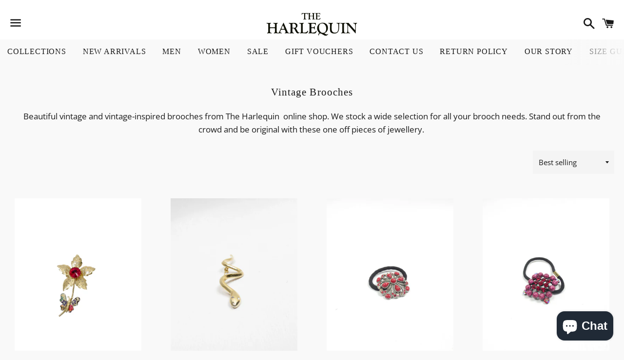

--- FILE ---
content_type: text/html; charset=utf-8
request_url: https://theharlequin.ie/en-us/collections/vintage-brooches
body_size: 45616
content:
<!doctype html>
<html class="no-js" lang="en">
<meta name="facebook-domain-verification" content="sd3xob8rmhrvaal55ny5rxyleap5nt" /><head>

<meta name="smart-seo-integrated" content="true" /><title>Vintage Brooches- The Harlequin</title>
<meta name="description" content="Beautiful vintage and vintage-inspired brooches from The Harlequin  online shop. We stock a wide selection for all your brooch needs. Stand out from the crowd and be original with these one off pieces of jewellery. " />
<meta name="smartseo-keyword" content="" />
<meta name="smartseo-timestamp" content="0" />



<meta charset="utf-8">
  <meta http-equiv="X-UA-Compatible" content="IE=edge">
  <meta name="viewport" content="width=device-width,initial-scale=1">

  <meta name="theme-color" content="#ffffff">

  
    <link rel="shortcut icon" href="//theharlequin.ie/cdn/shop/files/Harlequin_Black_500x_1_2_0b067ecd-70bb-41cc-9d17-c9cf801933e0_32x32.png?v=1727433842" type="image/png" />
  

  <link rel="canonical" href="https://theharlequin.ie/en-us/collections/vintage-brooches">


  
<!-- Added by AVADA SEO Suite -->


<meta name="twitter:image" content="http://theharlequin.ie/cdn/shop/collections/Vintage_Brooches_-_The_Harlequin-6884200.jpg?v=1736182796">
<script>
  const avadaLightJsExclude = ['cdn.nfcube.com', 'assets/ecom.js', 'variant-title-king', 'linked_options_variants', 'smile-loader.js', 'smart-product-filter-search', 'rivo-loyalty-referrals', 'avada-cookie-consent', 'consentmo-gdpr', 'quinn'];
  const avadaLightJsInclude = ['https://www.googletagmanager.com/', 'https://connect.facebook.net/', 'https://business-api.tiktok.com/', 'https://static.klaviyo.com/'];
  window.AVADA_SPEED_BLACKLIST = avadaLightJsInclude.map(item => new RegExp(item, 'i'));
  window.AVADA_SPEED_WHITELIST = avadaLightJsExclude.map(item => new RegExp(item, 'i'));
</script>

<script>
  const isSpeedUpEnable = !1741163465550 || Date.now() < 1741163465550;
  if (isSpeedUpEnable) {
    const avadaSpeedUp=0.5;
    if(isSpeedUpEnable) {
  function _0x55aa(_0x575858,_0x2fd0be){const _0x30a92f=_0x1cb5();return _0x55aa=function(_0x4e8b41,_0xcd1690){_0x4e8b41=_0x4e8b41-(0xb5e+0xd*0x147+-0x1b1a);let _0x1c09f7=_0x30a92f[_0x4e8b41];return _0x1c09f7;},_0x55aa(_0x575858,_0x2fd0be);}(function(_0x4ad4dc,_0x42545f){const _0x5c7741=_0x55aa,_0x323f4d=_0x4ad4dc();while(!![]){try{const _0x588ea5=parseInt(_0x5c7741(0x10c))/(0xb6f+-0x1853+0xce5)*(-parseInt(_0x5c7741(0x157))/(-0x2363*0x1+0x1dd4+0x591*0x1))+-parseInt(_0x5c7741(0x171))/(0x269b+-0xeb+-0xf*0x283)*(parseInt(_0x5c7741(0x116))/(0x2e1+0x1*0x17b3+-0x110*0x19))+-parseInt(_0x5c7741(0x147))/(-0x1489+-0x312*0x6+0x26fa*0x1)+-parseInt(_0x5c7741(0xfa))/(-0x744+0x1*0xb5d+-0x413)*(-parseInt(_0x5c7741(0x102))/(-0x1e87+0x9e*-0x16+0x2c22))+parseInt(_0x5c7741(0x136))/(0x1e2d+0x1498+-0x1a3*0x1f)+parseInt(_0x5c7741(0x16e))/(0x460+0x1d96+0x3*-0xb4f)*(-parseInt(_0x5c7741(0xe3))/(-0x9ca+-0x1*-0x93f+0x1*0x95))+parseInt(_0x5c7741(0xf8))/(-0x1f73*0x1+0x6*-0x510+0x3dde);if(_0x588ea5===_0x42545f)break;else _0x323f4d['push'](_0x323f4d['shift']());}catch(_0x5d6d7e){_0x323f4d['push'](_0x323f4d['shift']());}}}(_0x1cb5,-0x193549+0x5dc3*-0x31+-0x2f963*-0x13),(function(){const _0x5cb2b4=_0x55aa,_0x23f9e9={'yXGBq':function(_0x237aef,_0x385938){return _0x237aef!==_0x385938;},'XduVF':function(_0x21018d,_0x56ff60){return _0x21018d===_0x56ff60;},'RChnz':_0x5cb2b4(0xf4)+_0x5cb2b4(0xe9)+_0x5cb2b4(0x14a),'TAsuR':function(_0xe21eca,_0x33e114){return _0xe21eca%_0x33e114;},'EvLYw':function(_0x1326ad,_0x261d04){return _0x1326ad!==_0x261d04;},'nnhAQ':_0x5cb2b4(0x107),'swpMF':_0x5cb2b4(0x16d),'plMMu':_0x5cb2b4(0xe8)+_0x5cb2b4(0x135),'PqBPA':function(_0x2ba85c,_0x35b541){return _0x2ba85c<_0x35b541;},'NKPCA':_0x5cb2b4(0xfc),'TINqh':function(_0x4116e3,_0x3ffd02,_0x2c8722){return _0x4116e3(_0x3ffd02,_0x2c8722);},'BAueN':_0x5cb2b4(0x120),'NgloT':_0x5cb2b4(0x14c),'ThSSU':function(_0xeb212a,_0x4341c1){return _0xeb212a+_0x4341c1;},'lDDHN':function(_0x4a1a48,_0x45ebfb){return _0x4a1a48 instanceof _0x45ebfb;},'toAYB':function(_0xcf0fa9,_0xf5fa6a){return _0xcf0fa9 instanceof _0xf5fa6a;},'VMiyW':function(_0x5300e4,_0x44e0f4){return _0x5300e4(_0x44e0f4);},'iyhbw':_0x5cb2b4(0x119),'zuWfR':function(_0x19c3e4,_0x4ee6e8){return _0x19c3e4<_0x4ee6e8;},'vEmrv':function(_0xd798cf,_0x5ea2dd){return _0xd798cf!==_0x5ea2dd;},'yxERj':function(_0x24b03b,_0x5aa292){return _0x24b03b||_0x5aa292;},'MZpwM':_0x5cb2b4(0x110)+_0x5cb2b4(0x109)+'pt','IeUHK':function(_0x5a4c7e,_0x2edf70){return _0x5a4c7e-_0x2edf70;},'Idvge':function(_0x3b526e,_0x36b469){return _0x3b526e<_0x36b469;},'qRwfm':_0x5cb2b4(0x16b)+_0x5cb2b4(0xf1),'CvXDN':function(_0x4b4208,_0x1db216){return _0x4b4208<_0x1db216;},'acPIM':function(_0x7d44b7,_0x3020d2){return _0x7d44b7(_0x3020d2);},'MyLMO':function(_0x22d4b2,_0xe7a6a0){return _0x22d4b2<_0xe7a6a0;},'boDyh':function(_0x176992,_0x346381,_0xab7fc){return _0x176992(_0x346381,_0xab7fc);},'ZANXD':_0x5cb2b4(0x10f)+_0x5cb2b4(0x12a)+_0x5cb2b4(0x142),'CXwRZ':_0x5cb2b4(0x123)+_0x5cb2b4(0x15f),'AuMHM':_0x5cb2b4(0x161),'KUuFZ':_0x5cb2b4(0xe6),'MSwtw':_0x5cb2b4(0x13a),'ERvPB':_0x5cb2b4(0x134),'ycTDj':_0x5cb2b4(0x15b),'Tvhir':_0x5cb2b4(0x154)},_0x469be1=_0x23f9e9[_0x5cb2b4(0x153)],_0x36fe07={'blacklist':window[_0x5cb2b4(0x11f)+_0x5cb2b4(0x115)+'T'],'whitelist':window[_0x5cb2b4(0x11f)+_0x5cb2b4(0x13e)+'T']},_0x26516a={'blacklisted':[]},_0x34e4a6=(_0x2be2f5,_0x25b3b2)=>{const _0x80dd2=_0x5cb2b4;if(_0x2be2f5&&(!_0x25b3b2||_0x23f9e9[_0x80dd2(0x13b)](_0x25b3b2,_0x469be1))&&(!_0x36fe07[_0x80dd2(0x170)]||_0x36fe07[_0x80dd2(0x170)][_0x80dd2(0x151)](_0xa5c7cf=>_0xa5c7cf[_0x80dd2(0x12b)](_0x2be2f5)))&&(!_0x36fe07[_0x80dd2(0x165)]||_0x36fe07[_0x80dd2(0x165)][_0x80dd2(0x156)](_0x4e2570=>!_0x4e2570[_0x80dd2(0x12b)](_0x2be2f5)))&&_0x23f9e9[_0x80dd2(0xf7)](avadaSpeedUp,0x5*0x256+-0x1*0x66c+-0x542+0.5)&&_0x2be2f5[_0x80dd2(0x137)](_0x23f9e9[_0x80dd2(0xe7)])){const _0x413c89=_0x2be2f5[_0x80dd2(0x16c)];return _0x23f9e9[_0x80dd2(0xf7)](_0x23f9e9[_0x80dd2(0x11e)](_0x413c89,-0x1deb*-0x1+0xf13+-0x2cfc),0x1176+-0x78b*0x5+0x1441);}return _0x2be2f5&&(!_0x25b3b2||_0x23f9e9[_0x80dd2(0xed)](_0x25b3b2,_0x469be1))&&(!_0x36fe07[_0x80dd2(0x170)]||_0x36fe07[_0x80dd2(0x170)][_0x80dd2(0x151)](_0x3d689d=>_0x3d689d[_0x80dd2(0x12b)](_0x2be2f5)))&&(!_0x36fe07[_0x80dd2(0x165)]||_0x36fe07[_0x80dd2(0x165)][_0x80dd2(0x156)](_0x26a7b3=>!_0x26a7b3[_0x80dd2(0x12b)](_0x2be2f5)));},_0x11462f=function(_0x42927f){const _0x346823=_0x5cb2b4,_0x5426ae=_0x42927f[_0x346823(0x159)+'te'](_0x23f9e9[_0x346823(0x14e)]);return _0x36fe07[_0x346823(0x170)]&&_0x36fe07[_0x346823(0x170)][_0x346823(0x156)](_0x107b0d=>!_0x107b0d[_0x346823(0x12b)](_0x5426ae))||_0x36fe07[_0x346823(0x165)]&&_0x36fe07[_0x346823(0x165)][_0x346823(0x151)](_0x1e7160=>_0x1e7160[_0x346823(0x12b)](_0x5426ae));},_0x39299f=new MutationObserver(_0x45c995=>{const _0x21802a=_0x5cb2b4,_0x3bc801={'mafxh':function(_0x6f9c57,_0x229989){const _0x9d39b1=_0x55aa;return _0x23f9e9[_0x9d39b1(0xf7)](_0x6f9c57,_0x229989);},'SrchE':_0x23f9e9[_0x21802a(0xe2)],'pvjbV':_0x23f9e9[_0x21802a(0xf6)]};for(let _0x333494=-0x7d7+-0x893+0x106a;_0x23f9e9[_0x21802a(0x158)](_0x333494,_0x45c995[_0x21802a(0x16c)]);_0x333494++){const {addedNodes:_0x1b685b}=_0x45c995[_0x333494];for(let _0x2f087=0x1f03+0x84b+0x1*-0x274e;_0x23f9e9[_0x21802a(0x158)](_0x2f087,_0x1b685b[_0x21802a(0x16c)]);_0x2f087++){const _0x4e5bac=_0x1b685b[_0x2f087];if(_0x23f9e9[_0x21802a(0xf7)](_0x4e5bac[_0x21802a(0x121)],-0x1f3a+-0x1*0x1b93+-0x3*-0x139a)&&_0x23f9e9[_0x21802a(0xf7)](_0x4e5bac[_0x21802a(0x152)],_0x23f9e9[_0x21802a(0xe0)])){const _0x5d9a67=_0x4e5bac[_0x21802a(0x107)],_0x3fb522=_0x4e5bac[_0x21802a(0x16d)];if(_0x23f9e9[_0x21802a(0x103)](_0x34e4a6,_0x5d9a67,_0x3fb522)){_0x26516a[_0x21802a(0x160)+'d'][_0x21802a(0x128)]([_0x4e5bac,_0x4e5bac[_0x21802a(0x16d)]]),_0x4e5bac[_0x21802a(0x16d)]=_0x469be1;const _0x1e52da=function(_0x2c95ff){const _0x359b13=_0x21802a;if(_0x3bc801[_0x359b13(0x118)](_0x4e5bac[_0x359b13(0x159)+'te'](_0x3bc801[_0x359b13(0x166)]),_0x469be1))_0x2c95ff[_0x359b13(0x112)+_0x359b13(0x150)]();_0x4e5bac[_0x359b13(0xec)+_0x359b13(0x130)](_0x3bc801[_0x359b13(0xe4)],_0x1e52da);};_0x4e5bac[_0x21802a(0x12d)+_0x21802a(0x163)](_0x23f9e9[_0x21802a(0xf6)],_0x1e52da),_0x4e5bac[_0x21802a(0x12c)+_0x21802a(0x131)]&&_0x4e5bac[_0x21802a(0x12c)+_0x21802a(0x131)][_0x21802a(0x11a)+'d'](_0x4e5bac);}}}}});_0x39299f[_0x5cb2b4(0x105)](document[_0x5cb2b4(0x10b)+_0x5cb2b4(0x16a)],{'childList':!![],'subtree':!![]});const _0x2910a9=/[|\\{}()\[\]^$+*?.]/g,_0xa9f173=function(..._0x1baa33){const _0x3053cc=_0x5cb2b4,_0x2e6f61={'mMWha':function(_0x158c76,_0x5c404b){const _0x25a05c=_0x55aa;return _0x23f9e9[_0x25a05c(0xf7)](_0x158c76,_0x5c404b);},'BXirI':_0x23f9e9[_0x3053cc(0x141)],'COGok':function(_0x421bf7,_0x55453a){const _0x4fd417=_0x3053cc;return _0x23f9e9[_0x4fd417(0x167)](_0x421bf7,_0x55453a);},'XLSAp':function(_0x193984,_0x35c446){const _0x5bbecf=_0x3053cc;return _0x23f9e9[_0x5bbecf(0xed)](_0x193984,_0x35c446);},'EygRw':function(_0xfbb69c,_0x21b15d){const _0xe5c840=_0x3053cc;return _0x23f9e9[_0xe5c840(0x104)](_0xfbb69c,_0x21b15d);},'xZuNx':_0x23f9e9[_0x3053cc(0x139)],'SBUaW':function(_0x5739bf,_0x2c2fab){const _0x42cbb1=_0x3053cc;return _0x23f9e9[_0x42cbb1(0x172)](_0x5739bf,_0x2c2fab);},'EAoTR':function(_0x123b29,_0x5b29bf){const _0x2828d2=_0x3053cc;return _0x23f9e9[_0x2828d2(0x11d)](_0x123b29,_0x5b29bf);},'cdYdq':_0x23f9e9[_0x3053cc(0x14e)],'WzJcf':_0x23f9e9[_0x3053cc(0xe2)],'nytPK':function(_0x53f733,_0x4ad021){const _0x4f0333=_0x3053cc;return _0x23f9e9[_0x4f0333(0x148)](_0x53f733,_0x4ad021);},'oUrHG':_0x23f9e9[_0x3053cc(0x14d)],'dnxjX':function(_0xed6b5f,_0x573f55){const _0x57aa03=_0x3053cc;return _0x23f9e9[_0x57aa03(0x15a)](_0xed6b5f,_0x573f55);}};_0x23f9e9[_0x3053cc(0x15d)](_0x1baa33[_0x3053cc(0x16c)],-0x1a3*-0x9+-0xf9*0xb+-0x407*0x1)?(_0x36fe07[_0x3053cc(0x170)]=[],_0x36fe07[_0x3053cc(0x165)]=[]):(_0x36fe07[_0x3053cc(0x170)]&&(_0x36fe07[_0x3053cc(0x170)]=_0x36fe07[_0x3053cc(0x170)][_0x3053cc(0x106)](_0xa8e001=>_0x1baa33[_0x3053cc(0x156)](_0x4a8a28=>{const _0x2e425b=_0x3053cc;if(_0x2e6f61[_0x2e425b(0x111)](typeof _0x4a8a28,_0x2e6f61[_0x2e425b(0x155)]))return!_0xa8e001[_0x2e425b(0x12b)](_0x4a8a28);else{if(_0x2e6f61[_0x2e425b(0xeb)](_0x4a8a28,RegExp))return _0x2e6f61[_0x2e425b(0x145)](_0xa8e001[_0x2e425b(0xdf)](),_0x4a8a28[_0x2e425b(0xdf)]());}}))),_0x36fe07[_0x3053cc(0x165)]&&(_0x36fe07[_0x3053cc(0x165)]=[..._0x36fe07[_0x3053cc(0x165)],..._0x1baa33[_0x3053cc(0xff)](_0x4e4c02=>{const _0x7c755c=_0x3053cc;if(_0x23f9e9[_0x7c755c(0xf7)](typeof _0x4e4c02,_0x23f9e9[_0x7c755c(0x141)])){const _0x932437=_0x4e4c02[_0x7c755c(0xea)](_0x2910a9,_0x23f9e9[_0x7c755c(0x16f)]),_0x34e686=_0x23f9e9[_0x7c755c(0xf0)](_0x23f9e9[_0x7c755c(0xf0)]('.*',_0x932437),'.*');if(_0x36fe07[_0x7c755c(0x165)][_0x7c755c(0x156)](_0x21ef9a=>_0x21ef9a[_0x7c755c(0xdf)]()!==_0x34e686[_0x7c755c(0xdf)]()))return new RegExp(_0x34e686);}else{if(_0x23f9e9[_0x7c755c(0x117)](_0x4e4c02,RegExp)){if(_0x36fe07[_0x7c755c(0x165)][_0x7c755c(0x156)](_0x5a3f09=>_0x5a3f09[_0x7c755c(0xdf)]()!==_0x4e4c02[_0x7c755c(0xdf)]()))return _0x4e4c02;}}return null;})[_0x3053cc(0x106)](Boolean)]));const _0x3eeb55=document[_0x3053cc(0x11b)+_0x3053cc(0x10e)](_0x23f9e9[_0x3053cc(0xf0)](_0x23f9e9[_0x3053cc(0xf0)](_0x23f9e9[_0x3053cc(0x122)],_0x469be1),'"]'));for(let _0xf831f7=-0x21aa+-0x1793+0x393d*0x1;_0x23f9e9[_0x3053cc(0x14b)](_0xf831f7,_0x3eeb55[_0x3053cc(0x16c)]);_0xf831f7++){const _0x5868cb=_0x3eeb55[_0xf831f7];_0x23f9e9[_0x3053cc(0x132)](_0x11462f,_0x5868cb)&&(_0x26516a[_0x3053cc(0x160)+'d'][_0x3053cc(0x128)]([_0x5868cb,_0x23f9e9[_0x3053cc(0x14d)]]),_0x5868cb[_0x3053cc(0x12c)+_0x3053cc(0x131)][_0x3053cc(0x11a)+'d'](_0x5868cb));}let _0xdf8cd0=-0x17da+0x2461+-0xc87*0x1;[..._0x26516a[_0x3053cc(0x160)+'d']][_0x3053cc(0x10d)](([_0x226aeb,_0x33eaa7],_0xe33bca)=>{const _0x2aa7bf=_0x3053cc;if(_0x2e6f61[_0x2aa7bf(0x143)](_0x11462f,_0x226aeb)){const _0x41da0d=document[_0x2aa7bf(0x11c)+_0x2aa7bf(0x131)](_0x2e6f61[_0x2aa7bf(0x127)]);for(let _0x6784c7=0xd7b+-0xaa5+-0x2d6;_0x2e6f61[_0x2aa7bf(0x164)](_0x6784c7,_0x226aeb[_0x2aa7bf(0xe5)][_0x2aa7bf(0x16c)]);_0x6784c7++){const _0x4ca758=_0x226aeb[_0x2aa7bf(0xe5)][_0x6784c7];_0x2e6f61[_0x2aa7bf(0x12f)](_0x4ca758[_0x2aa7bf(0x133)],_0x2e6f61[_0x2aa7bf(0x13f)])&&_0x2e6f61[_0x2aa7bf(0x145)](_0x4ca758[_0x2aa7bf(0x133)],_0x2e6f61[_0x2aa7bf(0x100)])&&_0x41da0d[_0x2aa7bf(0xe1)+'te'](_0x4ca758[_0x2aa7bf(0x133)],_0x226aeb[_0x2aa7bf(0xe5)][_0x6784c7][_0x2aa7bf(0x12e)]);}_0x41da0d[_0x2aa7bf(0xe1)+'te'](_0x2e6f61[_0x2aa7bf(0x13f)],_0x226aeb[_0x2aa7bf(0x107)]),_0x41da0d[_0x2aa7bf(0xe1)+'te'](_0x2e6f61[_0x2aa7bf(0x100)],_0x2e6f61[_0x2aa7bf(0x101)](_0x33eaa7,_0x2e6f61[_0x2aa7bf(0x126)])),document[_0x2aa7bf(0x113)][_0x2aa7bf(0x146)+'d'](_0x41da0d),_0x26516a[_0x2aa7bf(0x160)+'d'][_0x2aa7bf(0x162)](_0x2e6f61[_0x2aa7bf(0x13d)](_0xe33bca,_0xdf8cd0),-0x105d*0x2+0x1*-0xeaa+0x2f65),_0xdf8cd0++;}}),_0x36fe07[_0x3053cc(0x170)]&&_0x23f9e9[_0x3053cc(0xf3)](_0x36fe07[_0x3053cc(0x170)][_0x3053cc(0x16c)],0x10f2+-0x1a42+0x951)&&_0x39299f[_0x3053cc(0x15c)]();},_0x4c2397=document[_0x5cb2b4(0x11c)+_0x5cb2b4(0x131)],_0x573f89={'src':Object[_0x5cb2b4(0x14f)+_0x5cb2b4(0xfd)+_0x5cb2b4(0x144)](HTMLScriptElement[_0x5cb2b4(0xf9)],_0x23f9e9[_0x5cb2b4(0x14e)]),'type':Object[_0x5cb2b4(0x14f)+_0x5cb2b4(0xfd)+_0x5cb2b4(0x144)](HTMLScriptElement[_0x5cb2b4(0xf9)],_0x23f9e9[_0x5cb2b4(0xe2)])};document[_0x5cb2b4(0x11c)+_0x5cb2b4(0x131)]=function(..._0x4db605){const _0x1480b5=_0x5cb2b4,_0x3a6982={'KNNxG':function(_0x32fa39,_0x2a57e4,_0x3cc08f){const _0x5ead12=_0x55aa;return _0x23f9e9[_0x5ead12(0x169)](_0x32fa39,_0x2a57e4,_0x3cc08f);}};if(_0x23f9e9[_0x1480b5(0x13b)](_0x4db605[-0x4*-0x376+0x4*0x2f+-0xe94][_0x1480b5(0x140)+'e'](),_0x23f9e9[_0x1480b5(0x139)]))return _0x4c2397[_0x1480b5(0x114)](document)(..._0x4db605);const _0x2f091d=_0x4c2397[_0x1480b5(0x114)](document)(..._0x4db605);try{Object[_0x1480b5(0xf2)+_0x1480b5(0x149)](_0x2f091d,{'src':{..._0x573f89[_0x1480b5(0x107)],'set'(_0x3ae2bc){const _0x5d6fdc=_0x1480b5;_0x3a6982[_0x5d6fdc(0x129)](_0x34e4a6,_0x3ae2bc,_0x2f091d[_0x5d6fdc(0x16d)])&&_0x573f89[_0x5d6fdc(0x16d)][_0x5d6fdc(0x10a)][_0x5d6fdc(0x125)](this,_0x469be1),_0x573f89[_0x5d6fdc(0x107)][_0x5d6fdc(0x10a)][_0x5d6fdc(0x125)](this,_0x3ae2bc);}},'type':{..._0x573f89[_0x1480b5(0x16d)],'get'(){const _0x436e9e=_0x1480b5,_0x4b63b9=_0x573f89[_0x436e9e(0x16d)][_0x436e9e(0xfb)][_0x436e9e(0x125)](this);if(_0x23f9e9[_0x436e9e(0xf7)](_0x4b63b9,_0x469be1)||_0x23f9e9[_0x436e9e(0x103)](_0x34e4a6,this[_0x436e9e(0x107)],_0x4b63b9))return null;return _0x4b63b9;},'set'(_0x174ea3){const _0x1dff57=_0x1480b5,_0xa2fd13=_0x23f9e9[_0x1dff57(0x103)](_0x34e4a6,_0x2f091d[_0x1dff57(0x107)],_0x2f091d[_0x1dff57(0x16d)])?_0x469be1:_0x174ea3;_0x573f89[_0x1dff57(0x16d)][_0x1dff57(0x10a)][_0x1dff57(0x125)](this,_0xa2fd13);}}}),_0x2f091d[_0x1480b5(0xe1)+'te']=function(_0x5b0870,_0x8c60d5){const _0xab22d4=_0x1480b5;if(_0x23f9e9[_0xab22d4(0xf7)](_0x5b0870,_0x23f9e9[_0xab22d4(0xe2)])||_0x23f9e9[_0xab22d4(0xf7)](_0x5b0870,_0x23f9e9[_0xab22d4(0x14e)]))_0x2f091d[_0x5b0870]=_0x8c60d5;else HTMLScriptElement[_0xab22d4(0xf9)][_0xab22d4(0xe1)+'te'][_0xab22d4(0x125)](_0x2f091d,_0x5b0870,_0x8c60d5);};}catch(_0x5a9461){console[_0x1480b5(0x168)](_0x23f9e9[_0x1480b5(0xef)],_0x5a9461);}return _0x2f091d;};const _0x5883c5=[_0x23f9e9[_0x5cb2b4(0xfe)],_0x23f9e9[_0x5cb2b4(0x13c)],_0x23f9e9[_0x5cb2b4(0xf5)],_0x23f9e9[_0x5cb2b4(0x15e)],_0x23f9e9[_0x5cb2b4(0x138)],_0x23f9e9[_0x5cb2b4(0x124)]],_0x4ab8d2=_0x5883c5[_0x5cb2b4(0xff)](_0x439d08=>{return{'type':_0x439d08,'listener':()=>_0xa9f173(),'options':{'passive':!![]}};});_0x4ab8d2[_0x5cb2b4(0x10d)](_0x4d3535=>{const _0x3882ab=_0x5cb2b4;document[_0x3882ab(0x12d)+_0x3882ab(0x163)](_0x4d3535[_0x3882ab(0x16d)],_0x4d3535[_0x3882ab(0xee)],_0x4d3535[_0x3882ab(0x108)]);});}()));function _0x1cb5(){const _0x15f8e0=['ault','some','tagName','CXwRZ','wheel','BXirI','every','6lYvYYX','PqBPA','getAttribu','IeUHK','touchstart','disconnect','Idvge','ERvPB','/blocked','blackliste','keydown','splice','stener','SBUaW','whitelist','SrchE','toAYB','warn','boDyh','ement','script[typ','length','type','346347wGqEBH','NgloT','blacklist','33OVoYHk','zuWfR','toString','NKPCA','setAttribu','swpMF','230EEqEiq','pvjbV','attributes','mousemove','RChnz','beforescri','y.com/exte','replace','COGok','removeEven','EvLYw','listener','ZANXD','ThSSU','e="','defineProp','MyLMO','cdn.shopif','MSwtw','plMMu','XduVF','22621984JRJQxz','prototype','8818116NVbcZr','get','SCRIPT','ertyDescri','AuMHM','map','WzJcf','nytPK','7kiZatp','TINqh','VMiyW','observe','filter','src','options','n/javascri','set','documentEl','478083wuqgQV','forEach','torAll','Avada cann','applicatio','mMWha','preventDef','head','bind','D_BLACKLIS','75496skzGVx','lDDHN','mafxh','script','removeChil','querySelec','createElem','vEmrv','TAsuR','AVADA_SPEE','string','nodeType','qRwfm','javascript','Tvhir','call','oUrHG','xZuNx','push','KNNxG','ot lazy lo','test','parentElem','addEventLi','value','EAoTR','tListener','ent','acPIM','name','touchmove','ptexecute','6968312SmqlIb','includes','ycTDj','iyhbw','touchend','yXGBq','KUuFZ','dnxjX','D_WHITELIS','cdYdq','toLowerCas','BAueN','ad script','EygRw','ptor','XLSAp','appendChil','4975500NoPAFA','yxERj','erties','nsions','CvXDN','\$&','MZpwM','nnhAQ','getOwnProp'];_0x1cb5=function(){return _0x15f8e0;};return _0x1cb5();}
}
    class LightJsLoader{constructor(e){this.jQs=[],this.listener=this.handleListener.bind(this,e),this.scripts=["default","defer","async"].reduce(((e,t)=>({...e,[t]:[]})),{});const t=this;e.forEach((e=>window.addEventListener(e,t.listener,{passive:!0})))}handleListener(e){const t=this;return e.forEach((e=>window.removeEventListener(e,t.listener))),"complete"===document.readyState?this.handleDOM():document.addEventListener("readystatechange",(e=>{if("complete"===e.target.readyState)return setTimeout(t.handleDOM.bind(t),1)}))}async handleDOM(){this.suspendEvent(),this.suspendJQuery(),this.findScripts(),this.preloadScripts();for(const e of Object.keys(this.scripts))await this.replaceScripts(this.scripts[e]);for(const e of["DOMContentLoaded","readystatechange"])await this.requestRepaint(),document.dispatchEvent(new Event("lightJS-"+e));document.lightJSonreadystatechange&&document.lightJSonreadystatechange();for(const e of["DOMContentLoaded","load"])await this.requestRepaint(),window.dispatchEvent(new Event("lightJS-"+e));await this.requestRepaint(),window.lightJSonload&&window.lightJSonload(),await this.requestRepaint(),this.jQs.forEach((e=>e(window).trigger("lightJS-jquery-load"))),window.dispatchEvent(new Event("lightJS-pageshow")),await this.requestRepaint(),window.lightJSonpageshow&&window.lightJSonpageshow()}async requestRepaint(){return new Promise((e=>requestAnimationFrame(e)))}findScripts(){document.querySelectorAll("script[type=lightJs]").forEach((e=>{e.hasAttribute("src")?e.hasAttribute("async")&&e.async?this.scripts.async.push(e):e.hasAttribute("defer")&&e.defer?this.scripts.defer.push(e):this.scripts.default.push(e):this.scripts.default.push(e)}))}preloadScripts(){const e=this,t=Object.keys(this.scripts).reduce(((t,n)=>[...t,...e.scripts[n]]),[]),n=document.createDocumentFragment();t.forEach((e=>{const t=e.getAttribute("src");if(!t)return;const s=document.createElement("link");s.href=t,s.rel="preload",s.as="script",n.appendChild(s)})),document.head.appendChild(n)}async replaceScripts(e){let t;for(;t=e.shift();)await this.requestRepaint(),new Promise((e=>{const n=document.createElement("script");[...t.attributes].forEach((e=>{"type"!==e.nodeName&&n.setAttribute(e.nodeName,e.nodeValue)})),t.hasAttribute("src")?(n.addEventListener("load",e),n.addEventListener("error",e)):(n.text=t.text,e()),t.parentNode.replaceChild(n,t)}))}suspendEvent(){const e={};[{obj:document,name:"DOMContentLoaded"},{obj:window,name:"DOMContentLoaded"},{obj:window,name:"load"},{obj:window,name:"pageshow"},{obj:document,name:"readystatechange"}].map((t=>function(t,n){function s(n){return e[t].list.indexOf(n)>=0?"lightJS-"+n:n}e[t]||(e[t]={list:[n],add:t.addEventListener,remove:t.removeEventListener},t.addEventListener=(...n)=>{n[0]=s(n[0]),e[t].add.apply(t,n)},t.removeEventListener=(...n)=>{n[0]=s(n[0]),e[t].remove.apply(t,n)})}(t.obj,t.name))),[{obj:document,name:"onreadystatechange"},{obj:window,name:"onpageshow"}].map((e=>function(e,t){let n=e[t];Object.defineProperty(e,t,{get:()=>n||function(){},set:s=>{e["lightJS"+t]=n=s}})}(e.obj,e.name)))}suspendJQuery(){const e=this;let t=window.jQuery;Object.defineProperty(window,"jQuery",{get:()=>t,set(n){if(!n||!n.fn||!e.jQs.includes(n))return void(t=n);n.fn.ready=n.fn.init.prototype.ready=e=>{e.bind(document)(n)};const s=n.fn.on;n.fn.on=n.fn.init.prototype.on=function(...e){if(window!==this[0])return s.apply(this,e),this;const t=e=>e.split(" ").map((e=>"load"===e||0===e.indexOf("load.")?"lightJS-jquery-load":e)).join(" ");return"string"==typeof e[0]||e[0]instanceof String?(e[0]=t(e[0]),s.apply(this,e),this):("object"==typeof e[0]&&Object.keys(e[0]).forEach((n=>{delete Object.assign(e[0],{[t(n)]:e[0][n]})[n]})),s.apply(this,e),this)},e.jQs.push(n),t=n}})}}
new LightJsLoader(["keydown","mousemove","touchend","touchmove","touchstart","wheel"]);
  }
</script>









<!-- /Added by AVADA SEO Suite -->

  <!-- /snippets/social-meta-tags.liquid -->




<meta property="og:site_name" content="The Harlequin">
<meta property="og:url" content="https://theharlequin.ie/en-us/collections/vintage-brooches">
<meta property="og:title" content="Vintage Brooches">
<meta property="og:type" content="product.group">
<meta property="og:description" content="Buy  at . Check Price and Buy Online. ✓ Fast Shipping ✓ New Stock Added Regularly">

<meta property="og:image" content="http://theharlequin.ie/cdn/shop/collections/Vintage_Brooches_-_The_Harlequin-6884200_1200x1200.jpg?v=1736182796">
<meta property="og:image:secure_url" content="https://theharlequin.ie/cdn/shop/collections/Vintage_Brooches_-_The_Harlequin-6884200_1200x1200.jpg?v=1736182796">


<meta name="twitter:card" content="summary_large_image">
<meta name="twitter:title" content="Vintage Brooches">
<meta name="twitter:description" content="Buy  at . Check Price and Buy Online. ✓ Fast Shipping ✓ New Stock Added Regularly">


  <link href="//theharlequin.ie/cdn/shop/t/46/assets/theme.scss.css?v=65481957287683986901765316980" rel="stylesheet" type="text/css" media="all" />

  <script>
    window.theme = window.theme || {};
    theme.strings = {
      cartEmpty: "Your cart is currently empty.",
      savingHtml: "You're saving [savings]",
      addToCart: "Add to cart",
      soldOut: "Sold out",
      unavailable: "Unavailable",
      addressError: "Error looking up that address",
      addressNoResults: "No results for that address",
      addressQueryLimit: "You have exceeded the Google API usage limit. Consider upgrading to a \u003ca href=\"https:\/\/developers.google.com\/maps\/premium\/usage-limits\"\u003ePremium Plan\u003c\/a\u003e.",
      authError: "There was a problem authenticating your Google Maps API Key."
    };
    theme.settings = {
      cartType: "drawer",
      moneyFormat: "${{amount}}"
    };
  </script>

  <script src="//theharlequin.ie/cdn/shop/t/46/assets/lazysizes.min.js?v=155223123402716617051764604511" async="async"></script>

  

  <script src="//theharlequin.ie/cdn/shop/t/46/assets/vendor.js?v=141188699437036237251764604511" defer="defer"></script>

  <script src="//theharlequin.ie/cdn/shopifycloud/storefront/assets/themes_support/option_selection-b017cd28.js" defer="defer"></script>

  <script src="//theharlequin.ie/cdn/shop/t/46/assets/theme.js?v=63561349323262567961764604511" defer="defer"></script>

  

<!-- Avada Sales Pop Script -->


<script>const AVADA_SALES_POP_LAST_UPDATE = 1601829315582</script>








<script>const AVADA_PR = {};
              AVADA_PR.product = null;
              AVADA_PR.template = "collection";
              AVADA_PR.shopId = "null";
      </script>
<!-- /Avada Sales Pop Script -->

<script>window.performance && window.performance.mark && window.performance.mark('shopify.content_for_header.start');</script><meta name="google-site-verification" content="ktt_TrrITk2F0dgV-ibm3kmgfcfwRcMxeBsFwWlyiRM">
<meta name="google-site-verification" content="WPLzWietfWvScVTthFgsIqFK0iuywCEs8FyZ0G6m-Ck">
<meta id="shopify-digital-wallet" name="shopify-digital-wallet" content="/37870633099/digital_wallets/dialog">
<meta name="shopify-checkout-api-token" content="7ffac8e18aad5efd68352845c73c86f1">
<meta id="in-context-paypal-metadata" data-shop-id="37870633099" data-venmo-supported="false" data-environment="production" data-locale="en_US" data-paypal-v4="true" data-currency="USD">
<link rel="alternate" type="application/atom+xml" title="Feed" href="/en-us/collections/vintage-brooches.atom" />
<link rel="alternate" hreflang="x-default" href="https://theharlequin.ie/collections/vintage-brooches">
<link rel="alternate" hreflang="en" href="https://theharlequin.ie/collections/vintage-brooches">
<link rel="alternate" hreflang="en-GB" href="https://theharlequin.ie/en-gb/collections/vintage-brooches">
<link rel="alternate" hreflang="en-DE" href="https://theharlequin.ie/en-de/collections/vintage-brooches">
<link rel="alternate" hreflang="en-US" href="https://theharlequin.ie/en-us/collections/vintage-brooches">
<link rel="alternate" hreflang="en-AT" href="https://theharlequin.ie/en-at/collections/vintage-brooches">
<link rel="alternate" type="application/json+oembed" href="https://theharlequin.ie/en-us/collections/vintage-brooches.oembed">
<script async="async" src="/checkouts/internal/preloads.js?locale=en-US"></script>
<link rel="preconnect" href="https://shop.app" crossorigin="anonymous">
<script async="async" src="https://shop.app/checkouts/internal/preloads.js?locale=en-US&shop_id=37870633099" crossorigin="anonymous"></script>
<script id="apple-pay-shop-capabilities" type="application/json">{"shopId":37870633099,"countryCode":"IE","currencyCode":"USD","merchantCapabilities":["supports3DS"],"merchantId":"gid:\/\/shopify\/Shop\/37870633099","merchantName":"The Harlequin","requiredBillingContactFields":["postalAddress","email"],"requiredShippingContactFields":["postalAddress","email"],"shippingType":"shipping","supportedNetworks":["visa","maestro","masterCard","amex"],"total":{"type":"pending","label":"The Harlequin","amount":"1.00"},"shopifyPaymentsEnabled":true,"supportsSubscriptions":true}</script>
<script id="shopify-features" type="application/json">{"accessToken":"7ffac8e18aad5efd68352845c73c86f1","betas":["rich-media-storefront-analytics"],"domain":"theharlequin.ie","predictiveSearch":true,"shopId":37870633099,"locale":"en"}</script>
<script>var Shopify = Shopify || {};
Shopify.shop = "fiona-harlequin.myshopify.com";
Shopify.locale = "en";
Shopify.currency = {"active":"USD","rate":"1.184169"};
Shopify.country = "US";
Shopify.theme = {"name":"Boundless Last Edits - 01.12.2025","id":192004948298,"schema_name":"Boundless","schema_version":"9.0.13","theme_store_id":766,"role":"main"};
Shopify.theme.handle = "null";
Shopify.theme.style = {"id":null,"handle":null};
Shopify.cdnHost = "theharlequin.ie/cdn";
Shopify.routes = Shopify.routes || {};
Shopify.routes.root = "/en-us/";</script>
<script type="module">!function(o){(o.Shopify=o.Shopify||{}).modules=!0}(window);</script>
<script>!function(o){function n(){var o=[];function n(){o.push(Array.prototype.slice.apply(arguments))}return n.q=o,n}var t=o.Shopify=o.Shopify||{};t.loadFeatures=n(),t.autoloadFeatures=n()}(window);</script>
<script>
  window.ShopifyPay = window.ShopifyPay || {};
  window.ShopifyPay.apiHost = "shop.app\/pay";
  window.ShopifyPay.redirectState = null;
</script>
<script id="shop-js-analytics" type="application/json">{"pageType":"collection"}</script>
<script defer="defer" async type="module" src="//theharlequin.ie/cdn/shopifycloud/shop-js/modules/v2/client.init-shop-cart-sync_IZsNAliE.en.esm.js"></script>
<script defer="defer" async type="module" src="//theharlequin.ie/cdn/shopifycloud/shop-js/modules/v2/chunk.common_0OUaOowp.esm.js"></script>
<script type="module">
  await import("//theharlequin.ie/cdn/shopifycloud/shop-js/modules/v2/client.init-shop-cart-sync_IZsNAliE.en.esm.js");
await import("//theharlequin.ie/cdn/shopifycloud/shop-js/modules/v2/chunk.common_0OUaOowp.esm.js");

  window.Shopify.SignInWithShop?.initShopCartSync?.({"fedCMEnabled":true,"windoidEnabled":true});

</script>
<script>
  window.Shopify = window.Shopify || {};
  if (!window.Shopify.featureAssets) window.Shopify.featureAssets = {};
  window.Shopify.featureAssets['shop-js'] = {"shop-cart-sync":["modules/v2/client.shop-cart-sync_DLOhI_0X.en.esm.js","modules/v2/chunk.common_0OUaOowp.esm.js"],"init-fed-cm":["modules/v2/client.init-fed-cm_C6YtU0w6.en.esm.js","modules/v2/chunk.common_0OUaOowp.esm.js"],"shop-button":["modules/v2/client.shop-button_BCMx7GTG.en.esm.js","modules/v2/chunk.common_0OUaOowp.esm.js"],"shop-cash-offers":["modules/v2/client.shop-cash-offers_BT26qb5j.en.esm.js","modules/v2/chunk.common_0OUaOowp.esm.js","modules/v2/chunk.modal_CGo_dVj3.esm.js"],"init-windoid":["modules/v2/client.init-windoid_B9PkRMql.en.esm.js","modules/v2/chunk.common_0OUaOowp.esm.js"],"init-shop-email-lookup-coordinator":["modules/v2/client.init-shop-email-lookup-coordinator_DZkqjsbU.en.esm.js","modules/v2/chunk.common_0OUaOowp.esm.js"],"shop-toast-manager":["modules/v2/client.shop-toast-manager_Di2EnuM7.en.esm.js","modules/v2/chunk.common_0OUaOowp.esm.js"],"shop-login-button":["modules/v2/client.shop-login-button_BtqW_SIO.en.esm.js","modules/v2/chunk.common_0OUaOowp.esm.js","modules/v2/chunk.modal_CGo_dVj3.esm.js"],"avatar":["modules/v2/client.avatar_BTnouDA3.en.esm.js"],"pay-button":["modules/v2/client.pay-button_CWa-C9R1.en.esm.js","modules/v2/chunk.common_0OUaOowp.esm.js"],"init-shop-cart-sync":["modules/v2/client.init-shop-cart-sync_IZsNAliE.en.esm.js","modules/v2/chunk.common_0OUaOowp.esm.js"],"init-customer-accounts":["modules/v2/client.init-customer-accounts_DenGwJTU.en.esm.js","modules/v2/client.shop-login-button_BtqW_SIO.en.esm.js","modules/v2/chunk.common_0OUaOowp.esm.js","modules/v2/chunk.modal_CGo_dVj3.esm.js"],"init-shop-for-new-customer-accounts":["modules/v2/client.init-shop-for-new-customer-accounts_JdHXxpS9.en.esm.js","modules/v2/client.shop-login-button_BtqW_SIO.en.esm.js","modules/v2/chunk.common_0OUaOowp.esm.js","modules/v2/chunk.modal_CGo_dVj3.esm.js"],"init-customer-accounts-sign-up":["modules/v2/client.init-customer-accounts-sign-up_D6__K_p8.en.esm.js","modules/v2/client.shop-login-button_BtqW_SIO.en.esm.js","modules/v2/chunk.common_0OUaOowp.esm.js","modules/v2/chunk.modal_CGo_dVj3.esm.js"],"checkout-modal":["modules/v2/client.checkout-modal_C_ZQDY6s.en.esm.js","modules/v2/chunk.common_0OUaOowp.esm.js","modules/v2/chunk.modal_CGo_dVj3.esm.js"],"shop-follow-button":["modules/v2/client.shop-follow-button_XetIsj8l.en.esm.js","modules/v2/chunk.common_0OUaOowp.esm.js","modules/v2/chunk.modal_CGo_dVj3.esm.js"],"lead-capture":["modules/v2/client.lead-capture_DvA72MRN.en.esm.js","modules/v2/chunk.common_0OUaOowp.esm.js","modules/v2/chunk.modal_CGo_dVj3.esm.js"],"shop-login":["modules/v2/client.shop-login_ClXNxyh6.en.esm.js","modules/v2/chunk.common_0OUaOowp.esm.js","modules/v2/chunk.modal_CGo_dVj3.esm.js"],"payment-terms":["modules/v2/client.payment-terms_CNlwjfZz.en.esm.js","modules/v2/chunk.common_0OUaOowp.esm.js","modules/v2/chunk.modal_CGo_dVj3.esm.js"]};
</script>
<script>(function() {
  var isLoaded = false;
  function asyncLoad() {
    if (isLoaded) return;
    isLoaded = true;
    var urls = ["\/\/cdn.shopify.com\/proxy\/01ea2f65caeb09b3da2c0c40a54ff117d774ce6b5f8118720fb4de46c7c6a504\/cartinsights.herokuapp.com\/assets\/packs\/customer_id.js?shop=fiona-harlequin.myshopify.com\u0026sp-cache-control=cHVibGljLCBtYXgtYWdlPTkwMA"];
    for (var i = 0; i < urls.length; i++) {
      var s = document.createElement('script');
      if ((!1741163465550 || Date.now() < 1741163465550) &&
      (!window.AVADA_SPEED_BLACKLIST || window.AVADA_SPEED_BLACKLIST.some(pattern => pattern.test(s))) &&
      (!window.AVADA_SPEED_WHITELIST || window.AVADA_SPEED_WHITELIST.every(pattern => !pattern.test(s)))) s.type = 'lightJs'; else s.type = 'text/javascript';
      s.async = true;
      s.src = urls[i];
      var x = document.getElementsByTagName('script')[0];
      x.parentNode.insertBefore(s, x);
    }
  };
  if(window.attachEvent) {
    window.attachEvent('onload', asyncLoad);
  } else {
    window.addEventListener('load', asyncLoad, false);
  }
})();</script>
<script id="__st">var __st={"a":37870633099,"offset":0,"reqid":"4f04a5f2-0bc1-4134-a5e6-a2cb29b422e9-1768533994","pageurl":"theharlequin.ie\/en-us\/collections\/vintage-brooches","u":"daf13776cb54","p":"collection","rtyp":"collection","rid":602646282570};</script>
<script>window.ShopifyPaypalV4VisibilityTracking = true;</script>
<script id="captcha-bootstrap">!function(){'use strict';const t='contact',e='account',n='new_comment',o=[[t,t],['blogs',n],['comments',n],[t,'customer']],c=[[e,'customer_login'],[e,'guest_login'],[e,'recover_customer_password'],[e,'create_customer']],r=t=>t.map((([t,e])=>`form[action*='/${t}']:not([data-nocaptcha='true']) input[name='form_type'][value='${e}']`)).join(','),a=t=>()=>t?[...document.querySelectorAll(t)].map((t=>t.form)):[];function s(){const t=[...o],e=r(t);return a(e)}const i='password',u='form_key',d=['recaptcha-v3-token','g-recaptcha-response','h-captcha-response',i],f=()=>{try{return window.sessionStorage}catch{return}},m='__shopify_v',_=t=>t.elements[u];function p(t,e,n=!1){try{const o=window.sessionStorage,c=JSON.parse(o.getItem(e)),{data:r}=function(t){const{data:e,action:n}=t;return t[m]||n?{data:e,action:n}:{data:t,action:n}}(c);for(const[e,n]of Object.entries(r))t.elements[e]&&(t.elements[e].value=n);n&&o.removeItem(e)}catch(o){console.error('form repopulation failed',{error:o})}}const l='form_type',E='cptcha';function T(t){t.dataset[E]=!0}const w=window,h=w.document,L='Shopify',v='ce_forms',y='captcha';let A=!1;((t,e)=>{const n=(g='f06e6c50-85a8-45c8-87d0-21a2b65856fe',I='https://cdn.shopify.com/shopifycloud/storefront-forms-hcaptcha/ce_storefront_forms_captcha_hcaptcha.v1.5.2.iife.js',D={infoText:'Protected by hCaptcha',privacyText:'Privacy',termsText:'Terms'},(t,e,n)=>{const o=w[L][v],c=o.bindForm;if(c)return c(t,g,e,D).then(n);var r;o.q.push([[t,g,e,D],n]),r=I,A||(h.body.append(Object.assign(h.createElement('script'),{id:'captcha-provider',async:!0,src:r})),A=!0)});var g,I,D;w[L]=w[L]||{},w[L][v]=w[L][v]||{},w[L][v].q=[],w[L][y]=w[L][y]||{},w[L][y].protect=function(t,e){n(t,void 0,e),T(t)},Object.freeze(w[L][y]),function(t,e,n,w,h,L){const[v,y,A,g]=function(t,e,n){const i=e?o:[],u=t?c:[],d=[...i,...u],f=r(d),m=r(i),_=r(d.filter((([t,e])=>n.includes(e))));return[a(f),a(m),a(_),s()]}(w,h,L),I=t=>{const e=t.target;return e instanceof HTMLFormElement?e:e&&e.form},D=t=>v().includes(t);t.addEventListener('submit',(t=>{const e=I(t);if(!e)return;const n=D(e)&&!e.dataset.hcaptchaBound&&!e.dataset.recaptchaBound,o=_(e),c=g().includes(e)&&(!o||!o.value);(n||c)&&t.preventDefault(),c&&!n&&(function(t){try{if(!f())return;!function(t){const e=f();if(!e)return;const n=_(t);if(!n)return;const o=n.value;o&&e.removeItem(o)}(t);const e=Array.from(Array(32),(()=>Math.random().toString(36)[2])).join('');!function(t,e){_(t)||t.append(Object.assign(document.createElement('input'),{type:'hidden',name:u})),t.elements[u].value=e}(t,e),function(t,e){const n=f();if(!n)return;const o=[...t.querySelectorAll(`input[type='${i}']`)].map((({name:t})=>t)),c=[...d,...o],r={};for(const[a,s]of new FormData(t).entries())c.includes(a)||(r[a]=s);n.setItem(e,JSON.stringify({[m]:1,action:t.action,data:r}))}(t,e)}catch(e){console.error('failed to persist form',e)}}(e),e.submit())}));const S=(t,e)=>{t&&!t.dataset[E]&&(n(t,e.some((e=>e===t))),T(t))};for(const o of['focusin','change'])t.addEventListener(o,(t=>{const e=I(t);D(e)&&S(e,y())}));const B=e.get('form_key'),M=e.get(l),P=B&&M;t.addEventListener('DOMContentLoaded',(()=>{const t=y();if(P)for(const e of t)e.elements[l].value===M&&p(e,B);[...new Set([...A(),...v().filter((t=>'true'===t.dataset.shopifyCaptcha))])].forEach((e=>S(e,t)))}))}(h,new URLSearchParams(w.location.search),n,t,e,['guest_login'])})(!0,!0)}();</script>
<script integrity="sha256-4kQ18oKyAcykRKYeNunJcIwy7WH5gtpwJnB7kiuLZ1E=" data-source-attribution="shopify.loadfeatures" defer="defer" src="//theharlequin.ie/cdn/shopifycloud/storefront/assets/storefront/load_feature-a0a9edcb.js" crossorigin="anonymous"></script>
<script crossorigin="anonymous" defer="defer" src="//theharlequin.ie/cdn/shopifycloud/storefront/assets/shopify_pay/storefront-65b4c6d7.js?v=20250812"></script>
<script data-source-attribution="shopify.dynamic_checkout.dynamic.init">var Shopify=Shopify||{};Shopify.PaymentButton=Shopify.PaymentButton||{isStorefrontPortableWallets:!0,init:function(){window.Shopify.PaymentButton.init=function(){};var t=document.createElement("script");t.src="https://theharlequin.ie/cdn/shopifycloud/portable-wallets/latest/portable-wallets.en.js",t.type="module",document.head.appendChild(t)}};
</script>
<script data-source-attribution="shopify.dynamic_checkout.buyer_consent">
  function portableWalletsHideBuyerConsent(e){var t=document.getElementById("shopify-buyer-consent"),n=document.getElementById("shopify-subscription-policy-button");t&&n&&(t.classList.add("hidden"),t.setAttribute("aria-hidden","true"),n.removeEventListener("click",e))}function portableWalletsShowBuyerConsent(e){var t=document.getElementById("shopify-buyer-consent"),n=document.getElementById("shopify-subscription-policy-button");t&&n&&(t.classList.remove("hidden"),t.removeAttribute("aria-hidden"),n.addEventListener("click",e))}window.Shopify?.PaymentButton&&(window.Shopify.PaymentButton.hideBuyerConsent=portableWalletsHideBuyerConsent,window.Shopify.PaymentButton.showBuyerConsent=portableWalletsShowBuyerConsent);
</script>
<script data-source-attribution="shopify.dynamic_checkout.cart.bootstrap">document.addEventListener("DOMContentLoaded",(function(){function t(){return document.querySelector("shopify-accelerated-checkout-cart, shopify-accelerated-checkout")}if(t())Shopify.PaymentButton.init();else{new MutationObserver((function(e,n){t()&&(Shopify.PaymentButton.init(),n.disconnect())})).observe(document.body,{childList:!0,subtree:!0})}}));
</script>
<script id='scb4127' type='text/javascript' async='' src='https://theharlequin.ie/cdn/shopifycloud/privacy-banner/storefront-banner.js'></script><link id="shopify-accelerated-checkout-styles" rel="stylesheet" media="screen" href="https://theharlequin.ie/cdn/shopifycloud/portable-wallets/latest/accelerated-checkout-backwards-compat.css" crossorigin="anonymous">
<style id="shopify-accelerated-checkout-cart">
        #shopify-buyer-consent {
  margin-top: 1em;
  display: inline-block;
  width: 100%;
}

#shopify-buyer-consent.hidden {
  display: none;
}

#shopify-subscription-policy-button {
  background: none;
  border: none;
  padding: 0;
  text-decoration: underline;
  font-size: inherit;
  cursor: pointer;
}

#shopify-subscription-policy-button::before {
  box-shadow: none;
}

      </style>

<script>window.performance && window.performance.mark && window.performance.mark('shopify.content_for_header.end');</script>

<!-- "snippets/booster-common.liquid" was not rendered, the associated app was uninstalled -->

   <!-- Global site tag (gtag.js) - Google Ads: 595711811 -->
<script async src="https://www.googletagmanager.com/gtag/js?id=AW-595711811"></script>
<script>
  window.dataLayer = window.dataLayer || [];
  function gtag(){dataLayer.push(arguments);}
  gtag('js', new Date());

  gtag('config', 'AW-595711811');
</script>



  <!-- Google tag (gtag.js) -->
<script async src="https://www.googletagmanager.com/gtag/js?id=G-NZHE1BRWP8"></script>
<script>
  window.dataLayer = window.dataLayer || [];
  function gtag(){dataLayer.push(arguments);}
  gtag('js', new Date());

  gtag('config', 'G-NZHE1BRWP8');
</script>


  <script>
if(window.location.href.includes('/checkouts')){
        gtag('event', 'conversion', {'send_to': 'AW-595711811/647oCMmOkoADEMOuh5wC'});
    }
</script>

  <style>
.product__policies{
  display: none;
}
    
/* Fix SOLD OUT button visibility */
.btn--disabled.btn--secondary-accent.disabled {
    color: #ffffff !important;      /* white text */
    background-color: #6c6c6c !important;  /* darker grey background */
    font-weight: 600;
}

.featured-product__details-content div.featured-product__policies.rte{
display: none!important; 
}
  </style>
<!-- BEGIN app block: shopify://apps/instafeed/blocks/head-block/c447db20-095d-4a10-9725-b5977662c9d5 --><link rel="preconnect" href="https://cdn.nfcube.com/">
<link rel="preconnect" href="https://scontent.cdninstagram.com/">


  <script>
    document.addEventListener('DOMContentLoaded', function () {
      let instafeedScript = document.createElement('script');

      
        instafeedScript.src = 'https://cdn.nfcube.com/instafeed-ec05004994aa64ebe2346966140d0935.js';
      

      document.body.appendChild(instafeedScript);
    });
  </script>





<!-- END app block --><!-- BEGIN app block: shopify://apps/searchpie-seo-speed/blocks/sb-snippets/29f6c508-9bb9-4e93-9f98-b637b62f3552 --><!-- BEGIN app snippet: sb-meta-tags --><!-- SearchPie meta tags -->

<title>Vintage Brooches- The Harlequin</title><meta name="description" content="Beautiful vintage and vintage-inspired brooches from The Harlequin  online shop. We stock a wide selection for all your brooch needs. Stand out from the crowd and be original with these one off pieces of jewellery. ">
<!-- END SearchPie meta tags X --><!-- END app snippet --><!-- BEGIN app snippet: amp -->     
















    

<!-- END app snippet --><!-- BEGIN app snippet: Secomapp-Instant-Page --><script>
    var timeout = 2000;
    (function (w, d, s) {
        function asyncLoad_isp() {
            setTimeout(function () {
                var head = document.head;
                var r = document.createElement('script');
                r.type = "module";
                r.integrity = "sha384-MWfCL6g1OTGsbSwfuMHc8+8J2u71/LA8dzlIN3ycajckxuZZmF+DNjdm7O6H3PSq";
                r.src = "//instant.page/5.1.1";
                r.defer = true;
                head.appendChild(r);
            }, timeout);
        };
        document.addEventListener('DOMContentLoaded', function (event) {
            asyncLoad_isp();
        });
    })(window, document, 'script');
</script>
<!-- END app snippet --><!-- BEGIN app snippet: Secomapp-Breadcrumb --><!-- seo-booster-json-ld-Breadcrumb -->
<script type="application/ld+json">
    {
        "@context": "http://schema.org",
        "@type": "BreadcrumbList",
        "itemListElement": [{
            "@type": "ListItem",
            "position": "1",
            "item": {
                "@type": "Website",
                "@id": "https://theharlequin.ie",
                "name": "The Harlequin"
            }
        },{
                "@type": "ListItem",
                "position": "2",
                "item": {
                    "@id":  "https://theharlequin.ie/en-us/collections/vintage-brooches",
                    "name": "Vintage Brooches"
                }
            }]

 }

</script>
<!-- END app snippet -->


  <meta name="google-site-verification" content="c6lfsJEwohf630PGfKRz_QJMmRy5pmtiN6G5kFbuTAY">


<!-- BEGIN app snippet: sb-detect-broken-link --><script></script><!-- END app snippet -->
<!-- BEGIN app snippet: internal-link --><script>
	
</script><!-- END app snippet -->
<!-- BEGIN app snippet: social-tags --><!-- SearchPie Social Tags -->


<!-- END SearchPie Social Tags --><!-- END app snippet -->
<!-- BEGIN app snippet: sb-nx -->

<!-- END app snippet -->
<!-- END SearchPie snippets -->
<!-- END app block --><script src="https://cdn.shopify.com/extensions/7bc9bb47-adfa-4267-963e-cadee5096caf/inbox-1252/assets/inbox-chat-loader.js" type="text/javascript" defer="defer"></script>
<link href="https://monorail-edge.shopifysvc.com" rel="dns-prefetch">
<script>(function(){if ("sendBeacon" in navigator && "performance" in window) {try {var session_token_from_headers = performance.getEntriesByType('navigation')[0].serverTiming.find(x => x.name == '_s').description;} catch {var session_token_from_headers = undefined;}var session_cookie_matches = document.cookie.match(/_shopify_s=([^;]*)/);var session_token_from_cookie = session_cookie_matches && session_cookie_matches.length === 2 ? session_cookie_matches[1] : "";var session_token = session_token_from_headers || session_token_from_cookie || "";function handle_abandonment_event(e) {var entries = performance.getEntries().filter(function(entry) {return /monorail-edge.shopifysvc.com/.test(entry.name);});if (!window.abandonment_tracked && entries.length === 0) {window.abandonment_tracked = true;var currentMs = Date.now();var navigation_start = performance.timing.navigationStart;var payload = {shop_id: 37870633099,url: window.location.href,navigation_start,duration: currentMs - navigation_start,session_token,page_type: "collection"};window.navigator.sendBeacon("https://monorail-edge.shopifysvc.com/v1/produce", JSON.stringify({schema_id: "online_store_buyer_site_abandonment/1.1",payload: payload,metadata: {event_created_at_ms: currentMs,event_sent_at_ms: currentMs}}));}}window.addEventListener('pagehide', handle_abandonment_event);}}());</script>
<script id="web-pixels-manager-setup">(function e(e,d,r,n,o){if(void 0===o&&(o={}),!Boolean(null===(a=null===(i=window.Shopify)||void 0===i?void 0:i.analytics)||void 0===a?void 0:a.replayQueue)){var i,a;window.Shopify=window.Shopify||{};var t=window.Shopify;t.analytics=t.analytics||{};var s=t.analytics;s.replayQueue=[],s.publish=function(e,d,r){return s.replayQueue.push([e,d,r]),!0};try{self.performance.mark("wpm:start")}catch(e){}var l=function(){var e={modern:/Edge?\/(1{2}[4-9]|1[2-9]\d|[2-9]\d{2}|\d{4,})\.\d+(\.\d+|)|Firefox\/(1{2}[4-9]|1[2-9]\d|[2-9]\d{2}|\d{4,})\.\d+(\.\d+|)|Chrom(ium|e)\/(9{2}|\d{3,})\.\d+(\.\d+|)|(Maci|X1{2}).+ Version\/(15\.\d+|(1[6-9]|[2-9]\d|\d{3,})\.\d+)([,.]\d+|)( \(\w+\)|)( Mobile\/\w+|) Safari\/|Chrome.+OPR\/(9{2}|\d{3,})\.\d+\.\d+|(CPU[ +]OS|iPhone[ +]OS|CPU[ +]iPhone|CPU IPhone OS|CPU iPad OS)[ +]+(15[._]\d+|(1[6-9]|[2-9]\d|\d{3,})[._]\d+)([._]\d+|)|Android:?[ /-](13[3-9]|1[4-9]\d|[2-9]\d{2}|\d{4,})(\.\d+|)(\.\d+|)|Android.+Firefox\/(13[5-9]|1[4-9]\d|[2-9]\d{2}|\d{4,})\.\d+(\.\d+|)|Android.+Chrom(ium|e)\/(13[3-9]|1[4-9]\d|[2-9]\d{2}|\d{4,})\.\d+(\.\d+|)|SamsungBrowser\/([2-9]\d|\d{3,})\.\d+/,legacy:/Edge?\/(1[6-9]|[2-9]\d|\d{3,})\.\d+(\.\d+|)|Firefox\/(5[4-9]|[6-9]\d|\d{3,})\.\d+(\.\d+|)|Chrom(ium|e)\/(5[1-9]|[6-9]\d|\d{3,})\.\d+(\.\d+|)([\d.]+$|.*Safari\/(?![\d.]+ Edge\/[\d.]+$))|(Maci|X1{2}).+ Version\/(10\.\d+|(1[1-9]|[2-9]\d|\d{3,})\.\d+)([,.]\d+|)( \(\w+\)|)( Mobile\/\w+|) Safari\/|Chrome.+OPR\/(3[89]|[4-9]\d|\d{3,})\.\d+\.\d+|(CPU[ +]OS|iPhone[ +]OS|CPU[ +]iPhone|CPU IPhone OS|CPU iPad OS)[ +]+(10[._]\d+|(1[1-9]|[2-9]\d|\d{3,})[._]\d+)([._]\d+|)|Android:?[ /-](13[3-9]|1[4-9]\d|[2-9]\d{2}|\d{4,})(\.\d+|)(\.\d+|)|Mobile Safari.+OPR\/([89]\d|\d{3,})\.\d+\.\d+|Android.+Firefox\/(13[5-9]|1[4-9]\d|[2-9]\d{2}|\d{4,})\.\d+(\.\d+|)|Android.+Chrom(ium|e)\/(13[3-9]|1[4-9]\d|[2-9]\d{2}|\d{4,})\.\d+(\.\d+|)|Android.+(UC? ?Browser|UCWEB|U3)[ /]?(15\.([5-9]|\d{2,})|(1[6-9]|[2-9]\d|\d{3,})\.\d+)\.\d+|SamsungBrowser\/(5\.\d+|([6-9]|\d{2,})\.\d+)|Android.+MQ{2}Browser\/(14(\.(9|\d{2,})|)|(1[5-9]|[2-9]\d|\d{3,})(\.\d+|))(\.\d+|)|K[Aa][Ii]OS\/(3\.\d+|([4-9]|\d{2,})\.\d+)(\.\d+|)/},d=e.modern,r=e.legacy,n=navigator.userAgent;return n.match(d)?"modern":n.match(r)?"legacy":"unknown"}(),u="modern"===l?"modern":"legacy",c=(null!=n?n:{modern:"",legacy:""})[u],f=function(e){return[e.baseUrl,"/wpm","/b",e.hashVersion,"modern"===e.buildTarget?"m":"l",".js"].join("")}({baseUrl:d,hashVersion:r,buildTarget:u}),m=function(e){var d=e.version,r=e.bundleTarget,n=e.surface,o=e.pageUrl,i=e.monorailEndpoint;return{emit:function(e){var a=e.status,t=e.errorMsg,s=(new Date).getTime(),l=JSON.stringify({metadata:{event_sent_at_ms:s},events:[{schema_id:"web_pixels_manager_load/3.1",payload:{version:d,bundle_target:r,page_url:o,status:a,surface:n,error_msg:t},metadata:{event_created_at_ms:s}}]});if(!i)return console&&console.warn&&console.warn("[Web Pixels Manager] No Monorail endpoint provided, skipping logging."),!1;try{return self.navigator.sendBeacon.bind(self.navigator)(i,l)}catch(e){}var u=new XMLHttpRequest;try{return u.open("POST",i,!0),u.setRequestHeader("Content-Type","text/plain"),u.send(l),!0}catch(e){return console&&console.warn&&console.warn("[Web Pixels Manager] Got an unhandled error while logging to Monorail."),!1}}}}({version:r,bundleTarget:l,surface:e.surface,pageUrl:self.location.href,monorailEndpoint:e.monorailEndpoint});try{o.browserTarget=l,function(e){var d=e.src,r=e.async,n=void 0===r||r,o=e.onload,i=e.onerror,a=e.sri,t=e.scriptDataAttributes,s=void 0===t?{}:t,l=document.createElement("script"),u=document.querySelector("head"),c=document.querySelector("body");if(l.async=n,l.src=d,a&&(l.integrity=a,l.crossOrigin="anonymous"),s)for(var f in s)if(Object.prototype.hasOwnProperty.call(s,f))try{l.dataset[f]=s[f]}catch(e){}if(o&&l.addEventListener("load",o),i&&l.addEventListener("error",i),u)u.appendChild(l);else{if(!c)throw new Error("Did not find a head or body element to append the script");c.appendChild(l)}}({src:f,async:!0,onload:function(){if(!function(){var e,d;return Boolean(null===(d=null===(e=window.Shopify)||void 0===e?void 0:e.analytics)||void 0===d?void 0:d.initialized)}()){var d=window.webPixelsManager.init(e)||void 0;if(d){var r=window.Shopify.analytics;r.replayQueue.forEach((function(e){var r=e[0],n=e[1],o=e[2];d.publishCustomEvent(r,n,o)})),r.replayQueue=[],r.publish=d.publishCustomEvent,r.visitor=d.visitor,r.initialized=!0}}},onerror:function(){return m.emit({status:"failed",errorMsg:"".concat(f," has failed to load")})},sri:function(e){var d=/^sha384-[A-Za-z0-9+/=]+$/;return"string"==typeof e&&d.test(e)}(c)?c:"",scriptDataAttributes:o}),m.emit({status:"loading"})}catch(e){m.emit({status:"failed",errorMsg:(null==e?void 0:e.message)||"Unknown error"})}}})({shopId: 37870633099,storefrontBaseUrl: "https://theharlequin.ie",extensionsBaseUrl: "https://extensions.shopifycdn.com/cdn/shopifycloud/web-pixels-manager",monorailEndpoint: "https://monorail-edge.shopifysvc.com/unstable/produce_batch",surface: "storefront-renderer",enabledBetaFlags: ["2dca8a86"],webPixelsConfigList: [{"id":"1003028810","configuration":"{\"config\":\"{\\\"google_tag_ids\\\":[\\\"G-NZHE1BRWP8\\\",\\\"AW-595711811\\\",\\\"GT-NC83VVT\\\"],\\\"target_country\\\":\\\"IE\\\",\\\"gtag_events\\\":[{\\\"type\\\":\\\"begin_checkout\\\",\\\"action_label\\\":[\\\"G-NZHE1BRWP8\\\",\\\"AW-595711811\\\/4GxbCJHFs-gYEMOuh5wC\\\"]},{\\\"type\\\":\\\"search\\\",\\\"action_label\\\":[\\\"G-NZHE1BRWP8\\\",\\\"AW-595711811\\\/vi_1CIvFs-gYEMOuh5wC\\\"]},{\\\"type\\\":\\\"view_item\\\",\\\"action_label\\\":[\\\"G-NZHE1BRWP8\\\",\\\"AW-595711811\\\/BS2eCIjFs-gYEMOuh5wC\\\",\\\"MC-M46YZMLVJ7\\\"]},{\\\"type\\\":\\\"purchase\\\",\\\"action_label\\\":[\\\"G-NZHE1BRWP8\\\",\\\"AW-595711811\\\/lJQZCILFs-gYEMOuh5wC\\\",\\\"MC-M46YZMLVJ7\\\",\\\"AW-595711811\\\/AmgTCMvi5acDEMOuh5wC\\\"]},{\\\"type\\\":\\\"page_view\\\",\\\"action_label\\\":[\\\"G-NZHE1BRWP8\\\",\\\"AW-595711811\\\/84ZSCIXFs-gYEMOuh5wC\\\",\\\"MC-M46YZMLVJ7\\\"]},{\\\"type\\\":\\\"add_payment_info\\\",\\\"action_label\\\":[\\\"G-NZHE1BRWP8\\\",\\\"AW-595711811\\\/qGKoCJTFs-gYEMOuh5wC\\\"]},{\\\"type\\\":\\\"add_to_cart\\\",\\\"action_label\\\":[\\\"G-NZHE1BRWP8\\\",\\\"AW-595711811\\\/pW29CI7Fs-gYEMOuh5wC\\\"]}],\\\"enable_monitoring_mode\\\":false}\"}","eventPayloadVersion":"v1","runtimeContext":"OPEN","scriptVersion":"b2a88bafab3e21179ed38636efcd8a93","type":"APP","apiClientId":1780363,"privacyPurposes":[],"dataSharingAdjustments":{"protectedCustomerApprovalScopes":["read_customer_address","read_customer_email","read_customer_name","read_customer_personal_data","read_customer_phone"]}},{"id":"301072714","configuration":"{\"pixel_id\":\"443040346580404\",\"pixel_type\":\"facebook_pixel\",\"metaapp_system_user_token\":\"-\"}","eventPayloadVersion":"v1","runtimeContext":"OPEN","scriptVersion":"ca16bc87fe92b6042fbaa3acc2fbdaa6","type":"APP","apiClientId":2329312,"privacyPurposes":["ANALYTICS","MARKETING","SALE_OF_DATA"],"dataSharingAdjustments":{"protectedCustomerApprovalScopes":["read_customer_address","read_customer_email","read_customer_name","read_customer_personal_data","read_customer_phone"]}},{"id":"shopify-app-pixel","configuration":"{}","eventPayloadVersion":"v1","runtimeContext":"STRICT","scriptVersion":"0450","apiClientId":"shopify-pixel","type":"APP","privacyPurposes":["ANALYTICS","MARKETING"]},{"id":"shopify-custom-pixel","eventPayloadVersion":"v1","runtimeContext":"LAX","scriptVersion":"0450","apiClientId":"shopify-pixel","type":"CUSTOM","privacyPurposes":["ANALYTICS","MARKETING"]}],isMerchantRequest: false,initData: {"shop":{"name":"The Harlequin","paymentSettings":{"currencyCode":"EUR"},"myshopifyDomain":"fiona-harlequin.myshopify.com","countryCode":"IE","storefrontUrl":"https:\/\/theharlequin.ie\/en-us"},"customer":null,"cart":null,"checkout":null,"productVariants":[],"purchasingCompany":null},},"https://theharlequin.ie/cdn","fcfee988w5aeb613cpc8e4bc33m6693e112",{"modern":"","legacy":""},{"shopId":"37870633099","storefrontBaseUrl":"https:\/\/theharlequin.ie","extensionBaseUrl":"https:\/\/extensions.shopifycdn.com\/cdn\/shopifycloud\/web-pixels-manager","surface":"storefront-renderer","enabledBetaFlags":"[\"2dca8a86\"]","isMerchantRequest":"false","hashVersion":"fcfee988w5aeb613cpc8e4bc33m6693e112","publish":"custom","events":"[[\"page_viewed\",{}],[\"collection_viewed\",{\"collection\":{\"id\":\"602646282570\",\"title\":\"Vintage Brooches\",\"productVariants\":[{\"price\":{\"amount\":41.45,\"currencyCode\":\"USD\"},\"product\":{\"title\":\"Vintage Floral Brooch\",\"vendor\":\"The Harlequin\",\"id\":\"9604292641098\",\"untranslatedTitle\":\"Vintage Floral Brooch\",\"url\":\"\/en-us\/products\/vintage-floral-brooch\",\"type\":\"brooch\"},\"id\":\"49674918297930\",\"image\":{\"src\":\"\/\/theharlequin.ie\/cdn\/shop\/files\/Vintage_Floral_Brooch_-_The_Harlequin-6868764.jpg?v=1736096138\"},\"sku\":\"\",\"title\":\"Default Title\",\"untranslatedTitle\":\"Default Title\"},{\"price\":{\"amount\":58.02,\"currencyCode\":\"USD\"},\"product\":{\"title\":\"Vintage Gold Metal Snake Brooch\",\"vendor\":\"The Harlequin\",\"id\":\"9603348529482\",\"untranslatedTitle\":\"Vintage Gold Metal Snake Brooch\",\"url\":\"\/en-us\/products\/vintage-gold-metal-snake-brooch\",\"type\":\"brooch\"},\"id\":\"49669401051466\",\"image\":{\"src\":\"\/\/theharlequin.ie\/cdn\/shop\/files\/Vintage_Gold_Metal_Snake_Brooch_-_The_Harlequin-6869029.jpg?v=1736098586\"},\"sku\":\"\",\"title\":\"Default Title\",\"untranslatedTitle\":\"Default Title\"},{\"price\":{\"amount\":29.6,\"currencyCode\":\"USD\"},\"product\":{\"title\":\"Vintage  Brooch Style Hair Bobbin Tie\",\"vendor\":\"The Harlequin\",\"id\":\"10293269823818\",\"untranslatedTitle\":\"Vintage  Brooch Style Hair Bobbin Tie\",\"url\":\"\/en-us\/products\/vintage-brooch-style-hair-bobbin-tie\",\"type\":\"hair accessories\"},\"id\":\"51315352600906\",\"image\":{\"src\":\"\/\/theharlequin.ie\/cdn\/shop\/files\/IMG_2813_2.jpg?v=1752833978\"},\"sku\":null,\"title\":\"Default Title\",\"untranslatedTitle\":\"Default Title\"},{\"price\":{\"amount\":29.6,\"currencyCode\":\"USD\"},\"product\":{\"title\":\"Vintage Hair Accessory With Brooch\",\"vendor\":\"The Harlequin\",\"id\":\"10223148630346\",\"untranslatedTitle\":\"Vintage Hair Accessory With Brooch\",\"url\":\"\/en-us\/products\/vintage-hair-accessory-with-brooch\",\"type\":\"hair accessories\"},\"id\":\"51005218521418\",\"image\":{\"src\":\"\/\/theharlequin.ie\/cdn\/shop\/files\/IMG_2826_4.jpg?v=1749208915\"},\"sku\":\"\",\"title\":\"Default Title\",\"untranslatedTitle\":\"Default Title\"},{\"price\":{\"amount\":34.34,\"currencyCode\":\"USD\"},\"product\":{\"title\":\"Vintage Small Silver Metal Floral Brooch\",\"vendor\":\"The Harlequin\",\"id\":\"9603349741898\",\"untranslatedTitle\":\"Vintage Small Silver Metal Floral Brooch\",\"url\":\"\/en-us\/products\/vintage-silver-metal-floral-brooch\",\"type\":\"brooch\"},\"id\":\"49669410160970\",\"image\":{\"src\":\"\/\/theharlequin.ie\/cdn\/shop\/files\/Vintage_Small_Silver_Metal_Floral_Brooch_-_The_Harlequin-6870942.jpg?v=1736110213\"},\"sku\":\"\",\"title\":\"Default Title\",\"untranslatedTitle\":\"Default Title\"},{\"price\":{\"amount\":46.18,\"currencyCode\":\"USD\"},\"product\":{\"title\":\"Vintage Gold Metal Lions Head Brooch\",\"vendor\":\"The Harlequin\",\"id\":\"9603336307018\",\"untranslatedTitle\":\"Vintage Gold Metal Lions Head Brooch\",\"url\":\"\/en-us\/products\/vintage-gold-metal-lions-head-brooch\",\"type\":\"jewellery\"},\"id\":\"49669314511178\",\"image\":{\"src\":\"\/\/theharlequin.ie\/cdn\/shop\/files\/Vintage_Gold_Metal_Lions_Head_Brooch_-_The_Harlequin-6869024.jpg?v=1736098546\"},\"sku\":\"\",\"title\":\"Default Title\",\"untranslatedTitle\":\"Default Title\"},{\"price\":{\"amount\":41.45,\"currencyCode\":\"USD\"},\"product\":{\"title\":\"Vintage Black Brooch Boot Shape\",\"vendor\":\"The Harlequin\",\"id\":\"9603335061834\",\"untranslatedTitle\":\"Vintage Black Brooch Boot Shape\",\"url\":\"\/en-us\/products\/vintage-black-brooch-boot-shape\",\"type\":\"Jewellery\"},\"id\":\"49669306089802\",\"image\":{\"src\":\"\/\/theharlequin.ie\/cdn\/shop\/files\/Vintage_Black_Brooch_Boot_Shape_-_The_Harlequin-6866401.jpg?v=1736083501\"},\"sku\":\"\",\"title\":\"Default Title\",\"untranslatedTitle\":\"Default Title\"},{\"price\":{\"amount\":29.6,\"currencyCode\":\"USD\"},\"product\":{\"title\":\"Black \u0026 White Vintage Style Cameo Brooch\",\"vendor\":\"The Harlequin\",\"id\":\"8636935078218\",\"untranslatedTitle\":\"Black \u0026 White Vintage Style Cameo Brooch\",\"url\":\"\/en-us\/products\/black-white-vintage-style-cameo-brooch\",\"type\":\"brooch\"},\"id\":\"47523155870026\",\"image\":{\"src\":\"\/\/theharlequin.ie\/cdn\/shop\/files\/Black_White_Vintage_Style_Cameo_Brooch_-_The_Harlequin-4691376.jpg?v=1729072162\"},\"sku\":\"\",\"title\":\"Default Title\",\"untranslatedTitle\":\"Default Title\"},{\"price\":{\"amount\":41.45,\"currencyCode\":\"USD\"},\"product\":{\"title\":\"Vintage Gold Metal Diamanté \u0026 Pearl Brooch\",\"vendor\":\"The Harlequin\",\"id\":\"7171955163297\",\"untranslatedTitle\":\"Vintage Gold Metal Diamanté \u0026 Pearl Brooch\",\"url\":\"\/en-us\/products\/gold-metal-diamante-pearl-brooch\",\"type\":\"Jewellery\"},\"id\":\"41332066222241\",\"image\":{\"src\":\"\/\/theharlequin.ie\/cdn\/shop\/files\/Vintage_Gold_Metal_Diamante_Pearl_Brooch_-_The_Harlequin-6869010.jpg?v=1736098423\"},\"sku\":\"P1035S\",\"title\":\"Default Title\",\"untranslatedTitle\":\"Default Title\"},{\"price\":{\"amount\":41.45,\"currencyCode\":\"USD\"},\"product\":{\"title\":\"Silver Coloured Diamanté  Small Brooch\",\"vendor\":\"The Harlequin\",\"id\":\"7171945365665\",\"untranslatedTitle\":\"Silver Coloured Diamanté  Small Brooch\",\"url\":\"\/en-us\/products\/silver-coloured-diamante-small-brooch\",\"type\":\"Jewellery\"},\"id\":\"41331946946721\",\"image\":{\"src\":\"\/\/theharlequin.ie\/cdn\/shop\/files\/Silver_Coloured_Diamante_Small_Brooch_-_The_Harlequin-6864088.jpg?v=1736076539\"},\"sku\":\"P1033S\",\"title\":\"Default Title\",\"untranslatedTitle\":\"Default Title\"},{\"price\":{\"amount\":46.18,\"currencyCode\":\"USD\"},\"product\":{\"title\":\"Silver Coloured Diamanté Brooch\",\"vendor\":\"The Harlequin\",\"id\":\"7171148382369\",\"untranslatedTitle\":\"Silver Coloured Diamanté Brooch\",\"url\":\"\/en-us\/products\/silver-coloured-diamante-brooch\",\"type\":\"Jewellery\"},\"id\":\"41329551638689\",\"image\":{\"src\":\"\/\/theharlequin.ie\/cdn\/shop\/files\/Silver_Coloured_Diamante_Brooch_-_The_Harlequin-6864107.jpg?v=1736076580\"},\"sku\":\"P1032S\",\"title\":\"Default Title\",\"untranslatedTitle\":\"Default Title\"},{\"price\":{\"amount\":46.18,\"currencyCode\":\"USD\"},\"product\":{\"title\":\"Colourful Vintage Paste Swirl Brooch\",\"vendor\":\"The Harlequin\",\"id\":\"7171126919329\",\"untranslatedTitle\":\"Colourful Vintage Paste Swirl Brooch\",\"url\":\"\/en-us\/products\/colourful-vintage-paste-swirl-brooch\",\"type\":\"Jewellery\"},\"id\":\"41329469096097\",\"image\":{\"src\":\"\/\/theharlequin.ie\/cdn\/shop\/files\/Colourful_Vintage_Paste_Swirl_Brooch_-_The_Harlequin-4699755.jpg?v=1729099112\"},\"sku\":\"P1031S\",\"title\":\"Default Title\",\"untranslatedTitle\":\"Default Title\"},{\"price\":{\"amount\":41.45,\"currencyCode\":\"USD\"},\"product\":{\"title\":\"Vintage Blue \u0026 Gold Paste Brooch\",\"vendor\":\"The Harlequin\",\"id\":\"7171113549985\",\"untranslatedTitle\":\"Vintage Blue \u0026 Gold Paste Brooch\",\"url\":\"\/en-us\/products\/blue-gold-paste-brooch\",\"type\":\"Jewellery\"},\"id\":\"41329433247905\",\"image\":{\"src\":\"\/\/theharlequin.ie\/cdn\/shop\/files\/Vintage_Blue_Gold_Paste_Brooch_-_The_Harlequin-6867807.jpg?v=1736088086\"},\"sku\":\"P1030S\",\"title\":\"Default Title\",\"untranslatedTitle\":\"Default Title\"},{\"price\":{\"amount\":34.34,\"currencyCode\":\"USD\"},\"product\":{\"title\":\"Diamanté Silver Coloured Small Brooch\",\"vendor\":\"The Harlequin\",\"id\":\"7170957705377\",\"untranslatedTitle\":\"Diamanté Silver Coloured Small Brooch\",\"url\":\"\/en-us\/products\/diamante-silver-coloured-small-brooch\",\"type\":\"Jewellery\"},\"id\":\"41329090429089\",\"image\":{\"src\":\"\/\/theharlequin.ie\/cdn\/shop\/files\/Diamante_Silver_Coloured_Small_Brooch_-_The_Harlequin-4701290.jpg?v=1729100946\"},\"sku\":\"P1027S\",\"title\":\"Default Title\",\"untranslatedTitle\":\"Default Title\"},{\"price\":{\"amount\":58.02,\"currencyCode\":\"USD\"},\"product\":{\"title\":\"Diamanté Silver Coloured Graduated Brooch\",\"vendor\":\"The Harlequin\",\"id\":\"7170885583009\",\"untranslatedTitle\":\"Diamanté Silver Coloured Graduated Brooch\",\"url\":\"\/en-us\/products\/diamante-silver-coloured-graduated-brooch\",\"type\":\"Jewellery\"},\"id\":\"41329012932769\",\"image\":{\"src\":\"\/\/theharlequin.ie\/cdn\/shop\/files\/Diamante_Silver_Coloured_Graduated_Brooch_-_The_Harlequin-4701255.jpg?v=1729100908\"},\"sku\":\"P1025S\",\"title\":\"Default Title\",\"untranslatedTitle\":\"Default Title\"},{\"price\":{\"amount\":29.6,\"currencyCode\":\"USD\"},\"product\":{\"title\":\"Diamanté Round Vintage Style Brooch\",\"vendor\":\"The Harlequin\",\"id\":\"7120320659617\",\"untranslatedTitle\":\"Diamanté Round Vintage Style Brooch\",\"url\":\"\/en-us\/products\/diamante-round-vintage-style-brooch\",\"type\":\"Jewellery\"},\"id\":\"41211142635681\",\"image\":{\"src\":\"\/\/theharlequin.ie\/cdn\/shop\/files\/Diamante_Round_Vintage_Style_Brooch_-_The_Harlequin-4701215.jpg?v=1729100861\"},\"sku\":\"P0874S\",\"title\":\"Default Title\",\"untranslatedTitle\":\"Default Title\"},{\"price\":{\"amount\":34.34,\"currencyCode\":\"USD\"},\"product\":{\"title\":\"Vintage Style Brooch\",\"vendor\":\"The Harlequin\",\"id\":\"5318284935329\",\"untranslatedTitle\":\"Vintage Style Brooch\",\"url\":\"\/en-us\/products\/vintage-style-brooch\",\"type\":\"Jewellery\"},\"id\":\"34797795770529\",\"image\":{\"src\":\"\/\/theharlequin.ie\/cdn\/shop\/files\/Vintage_Style_Brooch_-_The_Harlequin-7920896.jpg?v=1740847252\"},\"sku\":\"P0075S\",\"title\":\"Default Title\",\"untranslatedTitle\":\"Default Title\"}]}}]]"});</script><script>
  window.ShopifyAnalytics = window.ShopifyAnalytics || {};
  window.ShopifyAnalytics.meta = window.ShopifyAnalytics.meta || {};
  window.ShopifyAnalytics.meta.currency = 'USD';
  var meta = {"products":[{"id":9604292641098,"gid":"gid:\/\/shopify\/Product\/9604292641098","vendor":"The Harlequin","type":"brooch","handle":"vintage-floral-brooch","variants":[{"id":49674918297930,"price":4145,"name":"Vintage Floral Brooch","public_title":null,"sku":""}],"remote":false},{"id":9603348529482,"gid":"gid:\/\/shopify\/Product\/9603348529482","vendor":"The Harlequin","type":"brooch","handle":"vintage-gold-metal-snake-brooch","variants":[{"id":49669401051466,"price":5802,"name":"Vintage Gold Metal Snake Brooch","public_title":null,"sku":""}],"remote":false},{"id":10293269823818,"gid":"gid:\/\/shopify\/Product\/10293269823818","vendor":"The Harlequin","type":"hair accessories","handle":"vintage-brooch-style-hair-bobbin-tie","variants":[{"id":51315352600906,"price":2960,"name":"Vintage  Brooch Style Hair Bobbin Tie","public_title":null,"sku":null}],"remote":false},{"id":10223148630346,"gid":"gid:\/\/shopify\/Product\/10223148630346","vendor":"The Harlequin","type":"hair accessories","handle":"vintage-hair-accessory-with-brooch","variants":[{"id":51005218521418,"price":2960,"name":"Vintage Hair Accessory With Brooch","public_title":null,"sku":""}],"remote":false},{"id":9603349741898,"gid":"gid:\/\/shopify\/Product\/9603349741898","vendor":"The Harlequin","type":"brooch","handle":"vintage-silver-metal-floral-brooch","variants":[{"id":49669410160970,"price":3434,"name":"Vintage Small Silver Metal Floral Brooch","public_title":null,"sku":""}],"remote":false},{"id":9603336307018,"gid":"gid:\/\/shopify\/Product\/9603336307018","vendor":"The Harlequin","type":"jewellery","handle":"vintage-gold-metal-lions-head-brooch","variants":[{"id":49669314511178,"price":4618,"name":"Vintage Gold Metal Lions Head Brooch","public_title":null,"sku":""}],"remote":false},{"id":9603335061834,"gid":"gid:\/\/shopify\/Product\/9603335061834","vendor":"The Harlequin","type":"Jewellery","handle":"vintage-black-brooch-boot-shape","variants":[{"id":49669306089802,"price":4145,"name":"Vintage Black Brooch Boot Shape","public_title":null,"sku":""}],"remote":false},{"id":8636935078218,"gid":"gid:\/\/shopify\/Product\/8636935078218","vendor":"The Harlequin","type":"brooch","handle":"black-white-vintage-style-cameo-brooch","variants":[{"id":47523155870026,"price":2960,"name":"Black \u0026 White Vintage Style Cameo Brooch","public_title":null,"sku":""}],"remote":false},{"id":7171955163297,"gid":"gid:\/\/shopify\/Product\/7171955163297","vendor":"The Harlequin","type":"Jewellery","handle":"gold-metal-diamante-pearl-brooch","variants":[{"id":41332066222241,"price":4145,"name":"Vintage Gold Metal Diamanté \u0026 Pearl Brooch","public_title":null,"sku":"P1035S"}],"remote":false},{"id":7171945365665,"gid":"gid:\/\/shopify\/Product\/7171945365665","vendor":"The Harlequin","type":"Jewellery","handle":"silver-coloured-diamante-small-brooch","variants":[{"id":41331946946721,"price":4145,"name":"Silver Coloured Diamanté  Small Brooch","public_title":null,"sku":"P1033S"}],"remote":false},{"id":7171148382369,"gid":"gid:\/\/shopify\/Product\/7171148382369","vendor":"The Harlequin","type":"Jewellery","handle":"silver-coloured-diamante-brooch","variants":[{"id":41329551638689,"price":4618,"name":"Silver Coloured Diamanté Brooch","public_title":null,"sku":"P1032S"}],"remote":false},{"id":7171126919329,"gid":"gid:\/\/shopify\/Product\/7171126919329","vendor":"The Harlequin","type":"Jewellery","handle":"colourful-vintage-paste-swirl-brooch","variants":[{"id":41329469096097,"price":4618,"name":"Colourful Vintage Paste Swirl Brooch","public_title":null,"sku":"P1031S"}],"remote":false},{"id":7171113549985,"gid":"gid:\/\/shopify\/Product\/7171113549985","vendor":"The Harlequin","type":"Jewellery","handle":"blue-gold-paste-brooch","variants":[{"id":41329433247905,"price":4145,"name":"Vintage Blue \u0026 Gold Paste Brooch","public_title":null,"sku":"P1030S"}],"remote":false},{"id":7170957705377,"gid":"gid:\/\/shopify\/Product\/7170957705377","vendor":"The Harlequin","type":"Jewellery","handle":"diamante-silver-coloured-small-brooch","variants":[{"id":41329090429089,"price":3434,"name":"Diamanté Silver Coloured Small Brooch","public_title":null,"sku":"P1027S"}],"remote":false},{"id":7170885583009,"gid":"gid:\/\/shopify\/Product\/7170885583009","vendor":"The Harlequin","type":"Jewellery","handle":"diamante-silver-coloured-graduated-brooch","variants":[{"id":41329012932769,"price":5802,"name":"Diamanté Silver Coloured Graduated Brooch","public_title":null,"sku":"P1025S"}],"remote":false},{"id":7120320659617,"gid":"gid:\/\/shopify\/Product\/7120320659617","vendor":"The Harlequin","type":"Jewellery","handle":"diamante-round-vintage-style-brooch","variants":[{"id":41211142635681,"price":2960,"name":"Diamanté Round Vintage Style Brooch","public_title":null,"sku":"P0874S"}],"remote":false},{"id":5318284935329,"gid":"gid:\/\/shopify\/Product\/5318284935329","vendor":"The Harlequin","type":"Jewellery","handle":"vintage-style-brooch","variants":[{"id":34797795770529,"price":3434,"name":"Vintage Style Brooch","public_title":null,"sku":"P0075S"}],"remote":false}],"page":{"pageType":"collection","resourceType":"collection","resourceId":602646282570,"requestId":"4f04a5f2-0bc1-4134-a5e6-a2cb29b422e9-1768533994"}};
  for (var attr in meta) {
    window.ShopifyAnalytics.meta[attr] = meta[attr];
  }
</script>
<script class="analytics">
  (function () {
    var customDocumentWrite = function(content) {
      var jquery = null;

      if (window.jQuery) {
        jquery = window.jQuery;
      } else if (window.Checkout && window.Checkout.$) {
        jquery = window.Checkout.$;
      }

      if (jquery) {
        jquery('body').append(content);
      }
    };

    var hasLoggedConversion = function(token) {
      if (token) {
        return document.cookie.indexOf('loggedConversion=' + token) !== -1;
      }
      return false;
    }

    var setCookieIfConversion = function(token) {
      if (token) {
        var twoMonthsFromNow = new Date(Date.now());
        twoMonthsFromNow.setMonth(twoMonthsFromNow.getMonth() + 2);

        document.cookie = 'loggedConversion=' + token + '; expires=' + twoMonthsFromNow;
      }
    }

    var trekkie = window.ShopifyAnalytics.lib = window.trekkie = window.trekkie || [];
    if (trekkie.integrations) {
      return;
    }
    trekkie.methods = [
      'identify',
      'page',
      'ready',
      'track',
      'trackForm',
      'trackLink'
    ];
    trekkie.factory = function(method) {
      return function() {
        var args = Array.prototype.slice.call(arguments);
        args.unshift(method);
        trekkie.push(args);
        return trekkie;
      };
    };
    for (var i = 0; i < trekkie.methods.length; i++) {
      var key = trekkie.methods[i];
      trekkie[key] = trekkie.factory(key);
    }
    trekkie.load = function(config) {
      trekkie.config = config || {};
      trekkie.config.initialDocumentCookie = document.cookie;
      var first = document.getElementsByTagName('script')[0];
      var script = document.createElement('script');
      script.type = 'text/javascript';
      script.onerror = function(e) {
        var scriptFallback = document.createElement('script');
        scriptFallback.type = 'text/javascript';
        scriptFallback.onerror = function(error) {
                var Monorail = {
      produce: function produce(monorailDomain, schemaId, payload) {
        var currentMs = new Date().getTime();
        var event = {
          schema_id: schemaId,
          payload: payload,
          metadata: {
            event_created_at_ms: currentMs,
            event_sent_at_ms: currentMs
          }
        };
        return Monorail.sendRequest("https://" + monorailDomain + "/v1/produce", JSON.stringify(event));
      },
      sendRequest: function sendRequest(endpointUrl, payload) {
        // Try the sendBeacon API
        if (window && window.navigator && typeof window.navigator.sendBeacon === 'function' && typeof window.Blob === 'function' && !Monorail.isIos12()) {
          var blobData = new window.Blob([payload], {
            type: 'text/plain'
          });

          if (window.navigator.sendBeacon(endpointUrl, blobData)) {
            return true;
          } // sendBeacon was not successful

        } // XHR beacon

        var xhr = new XMLHttpRequest();

        try {
          xhr.open('POST', endpointUrl);
          xhr.setRequestHeader('Content-Type', 'text/plain');
          xhr.send(payload);
        } catch (e) {
          console.log(e);
        }

        return false;
      },
      isIos12: function isIos12() {
        return window.navigator.userAgent.lastIndexOf('iPhone; CPU iPhone OS 12_') !== -1 || window.navigator.userAgent.lastIndexOf('iPad; CPU OS 12_') !== -1;
      }
    };
    Monorail.produce('monorail-edge.shopifysvc.com',
      'trekkie_storefront_load_errors/1.1',
      {shop_id: 37870633099,
      theme_id: 192004948298,
      app_name: "storefront",
      context_url: window.location.href,
      source_url: "//theharlequin.ie/cdn/s/trekkie.storefront.cd680fe47e6c39ca5d5df5f0a32d569bc48c0f27.min.js"});

        };
        scriptFallback.async = true;
        scriptFallback.src = '//theharlequin.ie/cdn/s/trekkie.storefront.cd680fe47e6c39ca5d5df5f0a32d569bc48c0f27.min.js';
        first.parentNode.insertBefore(scriptFallback, first);
      };
      script.async = true;
      script.src = '//theharlequin.ie/cdn/s/trekkie.storefront.cd680fe47e6c39ca5d5df5f0a32d569bc48c0f27.min.js';
      first.parentNode.insertBefore(script, first);
    };
    trekkie.load(
      {"Trekkie":{"appName":"storefront","development":false,"defaultAttributes":{"shopId":37870633099,"isMerchantRequest":null,"themeId":192004948298,"themeCityHash":"3144286969645677488","contentLanguage":"en","currency":"USD","eventMetadataId":"dad78c74-1fcc-4dfa-ab42-4f4a9c8d249b"},"isServerSideCookieWritingEnabled":true,"monorailRegion":"shop_domain","enabledBetaFlags":["65f19447"]},"Session Attribution":{},"S2S":{"facebookCapiEnabled":true,"source":"trekkie-storefront-renderer","apiClientId":580111}}
    );

    var loaded = false;
    trekkie.ready(function() {
      if (loaded) return;
      loaded = true;

      window.ShopifyAnalytics.lib = window.trekkie;

      var originalDocumentWrite = document.write;
      document.write = customDocumentWrite;
      try { window.ShopifyAnalytics.merchantGoogleAnalytics.call(this); } catch(error) {};
      document.write = originalDocumentWrite;

      window.ShopifyAnalytics.lib.page(null,{"pageType":"collection","resourceType":"collection","resourceId":602646282570,"requestId":"4f04a5f2-0bc1-4134-a5e6-a2cb29b422e9-1768533994","shopifyEmitted":true});

      var match = window.location.pathname.match(/checkouts\/(.+)\/(thank_you|post_purchase)/)
      var token = match? match[1]: undefined;
      if (!hasLoggedConversion(token)) {
        setCookieIfConversion(token);
        window.ShopifyAnalytics.lib.track("Viewed Product Category",{"currency":"USD","category":"Collection: vintage-brooches","collectionName":"vintage-brooches","collectionId":602646282570,"nonInteraction":true},undefined,undefined,{"shopifyEmitted":true});
      }
    });


        var eventsListenerScript = document.createElement('script');
        eventsListenerScript.async = true;
        eventsListenerScript.src = "//theharlequin.ie/cdn/shopifycloud/storefront/assets/shop_events_listener-3da45d37.js";
        document.getElementsByTagName('head')[0].appendChild(eventsListenerScript);

})();</script>
  <script>
  if (!window.ga || (window.ga && typeof window.ga !== 'function')) {
    window.ga = function ga() {
      (window.ga.q = window.ga.q || []).push(arguments);
      if (window.Shopify && window.Shopify.analytics && typeof window.Shopify.analytics.publish === 'function') {
        window.Shopify.analytics.publish("ga_stub_called", {}, {sendTo: "google_osp_migration"});
      }
      console.error("Shopify's Google Analytics stub called with:", Array.from(arguments), "\nSee https://help.shopify.com/manual/promoting-marketing/pixels/pixel-migration#google for more information.");
    };
    if (window.Shopify && window.Shopify.analytics && typeof window.Shopify.analytics.publish === 'function') {
      window.Shopify.analytics.publish("ga_stub_initialized", {}, {sendTo: "google_osp_migration"});
    }
  }
</script>
<script
  defer
  src="https://theharlequin.ie/cdn/shopifycloud/perf-kit/shopify-perf-kit-3.0.3.min.js"
  data-application="storefront-renderer"
  data-shop-id="37870633099"
  data-render-region="gcp-us-east1"
  data-page-type="collection"
  data-theme-instance-id="192004948298"
  data-theme-name="Boundless"
  data-theme-version="9.0.13"
  data-monorail-region="shop_domain"
  data-resource-timing-sampling-rate="10"
  data-shs="true"
  data-shs-beacon="true"
  data-shs-export-with-fetch="true"
  data-shs-logs-sample-rate="1"
  data-shs-beacon-endpoint="https://theharlequin.ie/api/collect"
></script>
</head>

<body id="vintage-brooches" class="template-collection">
  <div id="SearchDrawer" class="search-bar drawer drawer--top">
    <div class="search-bar__table">
      <form action="/en-us/search" method="get" class="search-bar__table-cell search-bar__form" role="search">
        <div class="search-bar__table">
          <div class="search-bar__table-cell search-bar__icon-cell">
            <button type="submit" class="search-bar__icon-button search-bar__submit">
              <span class="icon icon-search" aria-hidden="true"></span>
              <span class="icon__fallback-text">Search</span>
            </button>
          </div>
          <div class="search-bar__table-cell">
            <input type="search" id="SearchInput" name="q" value="" placeholder="Search our store" aria-label="Search our store" class="search-bar__input">
f          </div>
        </div>
      </form>
      <div class="search-bar__table-cell text-right">
        <button type="button" class="search-bar__icon-button search-bar__close js-drawer-close">
          <span class="icon icon-x" aria-hidden="true"></span>
          <span class="icon__fallback-text">close (esc)</span>
        </button>
      </div>
    </div>
  </div>
  <div id="NavDrawer" class="drawer drawer--left">
  <div id="shopify-section-sidebar-menu" class="shopify-section sidebar-menu-section"><div class="drawer__header" data-section-id="sidebar-menu" data-section-type="sidebar-menu-section">
  <div class="drawer__close">
    <button type="button" class="drawer__close-button js-drawer-close">
      <span class="icon icon-x" aria-hidden="true"></span>
      <span class="icon__fallback-text">Close menu</span>
    </button>
  </div>
</div>
<div class="drawer__inner">
  <ul class="drawer-nav">
    

    <li class="drawer-nav__spacer"></li>

    
      
        <li class="drawer-nav__item drawer-nav__item--secondary">
          <a href="/en-us/account/login" id="customer_login_link">Log in</a>
        </li>
        <li class="drawer-nav__item drawer-nav__item--secondary">
          <a href="/en-us/account/register" id="customer_register_link">Create account</a>
        </li>
      
    
    
      <li class="drawer-nav__item drawer-nav__item--secondary"><a href="/en-us/collections">COLLECTIONS</a></li>
    
      <li class="drawer-nav__item drawer-nav__item--secondary"><a href="/en-us/collections/new-vintage-clothing-arrivals">NEW ARRIVALS </a></li>
    
      <li class="drawer-nav__item drawer-nav__item--secondary"><a href="/en-us/collections/mens-vintage-clothing">MEN</a></li>
    
      <li class="drawer-nav__item drawer-nav__item--secondary"><a href="/en-us/collections/womens-vintage-clothing">WOMEN</a></li>
    
      <li class="drawer-nav__item drawer-nav__item--secondary"><a href="/en-us/collections/sale">SALE</a></li>
    
      <li class="drawer-nav__item drawer-nav__item--secondary"><a href="/en-us/collections/digital-gift-vouchers">GIFT VOUCHERS </a></li>
    
      <li class="drawer-nav__item drawer-nav__item--secondary"><a href="/en-us/pages/contact-us">CONTACT US</a></li>
    
      <li class="drawer-nav__item drawer-nav__item--secondary"><a href="/en-us/policies/refund-policy">RETURN POLICY</a></li>
    
      <li class="drawer-nav__item drawer-nav__item--secondary"><a href="/en-us/pages/our-story">OUR STORY</a></li>
    
      <li class="drawer-nav__item drawer-nav__item--secondary"><a href="/en-us/pages/size-guide">SIZE GUIDE </a></li>
    
      <li class="drawer-nav__item drawer-nav__item--secondary"><a href="/en-us/policies/privacy-policy">PRIVACY POLICY </a></li>
    
  </ul>

  <ul class="list--inline social-icons social-icons--drawer">
    
    
      <li>
        <a href="https://www.facebook.com/The-Harlequin-502069575532/?ref=settings" title="The Harlequin on Facebook">
          <span class="icon icon-facebook" aria-hidden="true"></span>
          <span class="visually-hidden">Facebook</span>
        </a>
      </li>
    
    
    
    
      <li>
        <a href="https://www.instagram.com/" title="The Harlequin on Instagram">
          <span class="icon icon-instagram" aria-hidden="true"></span>
          <span class="visually-hidden">Instagram</span>
        </a>
      </li>
    
    
    
    
    
    
  </ul>
</div>




</div>
  </div>
  <div id="CartDrawer" class="drawer drawer--right drawer--has-fixed-footer">
    <div class="drawer__header">
      <div class="drawer__close">
        <button type="button" class="drawer__close-button js-drawer-close">
          <span class="icon icon-x" aria-hidden="true"></span>
          <span class="icon__fallback-text">Close cart</span>
        </button>
      </div>
    </div>
    <div class="drawer__inner">
      <div id="CartContainer">
      </div>
    </div>
  </div>

  <div id="PageContainer">
    <div id="shopify-section-announcement-bar" class="shopify-section">
  
    <style>
      .announcement-bar {
        background-color: #ffffff;
      }

      .announcement-bar--link:hover {
        

        
          
          background-color: #ebebeb;
        
      }

      .announcement-bar__message {
        color: #1a1a1a;
      }
    </style>

    
      <div class="announcement-bar">
    

      <p class="announcement-bar__message"></p>

    
      </div>
    

  





</div>

    <div class="site-header-wrapper">
      <div class="site-header-container">
        <div id="shopify-section-header" class="shopify-section header-section"><style>
  .site-header__logo img {
    max-width: 4000px;
  }
  @media screen and (max-width: 749px) {
    .site-header__logo img {
      max-width: 100%;
    }
  }
</style>

<header class="site-header" role="banner" data-section-id="header" data-section-type="header-section">
  <div class="grid grid--no-gutters grid--table site-header__inner">
    <div class="grid__item one-third medium-up--one-sixth">
      <button type="button" class="site-header__link text-link site-header__toggle-nav js-drawer-open-left">
        <span class="icon icon-hamburger" aria-hidden="true"></span>
        <span class="icon__fallback-text">Menu</span>
      </button>
    </div>
    <div class="grid__item one-third medium-up--two-thirds">
      <div class="site-header__logo h1" itemscope itemtype="http://schema.org/Organization"><a href="/en-us" itemprop="url" class="site-header__logo-link">
              
              <img loading="lazy" class="site-header__logo-image" src="//theharlequin.ie/cdn/shop/files/Harlequin_Black_4000x.png?v=1614308744"
              srcset="//theharlequin.ie/cdn/shop/files/Harlequin_Black_4000x.png?v=1614308744 1x, //theharlequin.ie/cdn/shop/files/Harlequin_Black_4000x@2x.png?v=1614308744 2x" alt="The Harlequin" itemprop="logo">
            </a></div>
    </div>

    <div class="grid__item one-third medium-up--one-sixth text-right">
      <a href="/en-us/search" class="site-header__link site-header__search js-drawer-open-top">
        <span class="icon icon-search" aria-hidden="true"></span>
        <span class="icon__fallback-text">Search</span>
      </a>
      <a href="/en-us/cart" class="site-header__link site-header__cart cart-link js-drawer-open-right">
        <span class="icon icon-cart" aria-hidden="true"></span>
        <span class="icon__fallback-text">Cart</span>
      </a>
    </div>
  </div>
</header>



</div>

        <div class="action-area"><!-- action bar section -->
<div id="shopify-section-action-bar" class="shopify-section action-bar-section"><!-- snippets/action-bar.liquid -->






  
  <div class="action-bar-wrapper  " data-section-id="action-bar" data-section-type="action-bar-section">


    <nav class="action-bar action-bar--has-menu" role="presentation">
      <ul class="action-bar__menu--main action-bar__menu list--inline  action-bar--show" id="SiteNav" role="navigation">
        
        
          
          
            <li class="action-bar__menu-item ">
              <a href="/en-us/collections" class="action-bar__link">COLLECTIONS</a>
            </li>
          
        
          
          
            <li class="action-bar__menu-item ">
              <a href="/en-us/collections/new-vintage-clothing-arrivals" class="action-bar__link">NEW ARRIVALS </a>
            </li>
          
        
          
          
            
            <li class="action-bar__menu-item action-bar--has-dropdown" data-child-list-handle="men" >
              <a href="/en-us/collections/mens-vintage-clothing" class="action-bar__link" aria-controls="Men">MEN</a>
            </li>
          
        
          
          
            
            <li class="action-bar__menu-item action-bar--has-dropdown" data-child-list-handle="women" >
              <a href="/en-us/collections/womens-vintage-clothing" class="action-bar__link" aria-controls="Women">WOMEN</a>
            </li>
          
        
          
          
            <li class="action-bar__menu-item ">
              <a href="/en-us/collections/sale" class="action-bar__link">SALE</a>
            </li>
          
        
          
          
            <li class="action-bar__menu-item ">
              <a href="/en-us/collections/digital-gift-vouchers" class="action-bar__link">GIFT VOUCHERS </a>
            </li>
          
        
          
          
            <li class="action-bar__menu-item ">
              <a href="/en-us/pages/contact-us" class="action-bar__link">CONTACT US</a>
            </li>
          
        
          
          
            <li class="action-bar__menu-item ">
              <a href="/en-us/policies/refund-policy" class="action-bar__link">RETURN POLICY</a>
            </li>
          
        
          
          
            <li class="action-bar__menu-item ">
              <a href="/en-us/pages/our-story" class="action-bar__link">OUR STORY</a>
            </li>
          
        
          
          
            <li class="action-bar__menu-item ">
              <a href="/en-us/pages/size-guide" class="action-bar__link">SIZE GUIDE </a>
            </li>
          
        
          
          
            <li class="action-bar__menu-item ">
              <a href="/en-us/policies/privacy-policy" class="action-bar__link">PRIVACY POLICY </a>
            </li>
          
        
      </ul>

      
        
        
      
        
        
      
        
        
          <ul class="action-bar__menu--sub action-bar__menu list--inline  " id="Men" data-child-list-handle="men" role="navigation">
            <li>
              <button type="button" class="btn action-bar__back action-bar__link" aria-controls="SiteNav">
                <span class="icon icon-arrow-left" aria-hidden="true"></span>
                <span class="icon__fallback-text">Back to site navigation</span>
              </button>
            </li>
            
              <li class="action-bar__menu-item ">
                <a href="/en-us/collections/vintage-knitwear" class="action-bar__link">KNITWEAR</a>
              </li>
            
              <li class="action-bar__menu-item ">
                <a href="/en-us/collections/men-s-sunglasses-vintage-style" class="action-bar__link">SUNGLASSES</a>
              </li>
            
              <li class="action-bar__menu-item ">
                <a href="/en-us/collections/mens-vintage-style-hats" class="action-bar__link">HATS </a>
              </li>
            
              <li class="action-bar__menu-item ">
                <a href="/en-us/collections/mens-vintage-jackets" class="action-bar__link">JACKETS</a>
              </li>
            
              <li class="action-bar__menu-item ">
                <a href="/en-us/collections/mens-vintage-coats-the-harlequin" class="action-bar__link">COATS</a>
              </li>
            
              <li class="action-bar__menu-item ">
                <a href="/en-us/collections/mens-shirts-vintage" class="action-bar__link">SHIRTS</a>
              </li>
            
              <li class="action-bar__menu-item ">
                <a href="/en-us/collections/mens-womens-vintage-leather-suede" class="action-bar__link">LEATHER &amp; SUEDE</a>
              </li>
            
              <li class="action-bar__menu-item ">
                <a href="/en-us/collections/vintage-t-shirts" class="action-bar__link">T-SHIRTS</a>
              </li>
            
              <li class="action-bar__menu-item ">
                <a href="/en-us/collections/vintage-sweatshirts-hoodies" class="action-bar__link">SWEATSHIRTS</a>
              </li>
            
              <li class="action-bar__menu-item ">
                <a href="/en-us/collections/denim-jackets-vintage" class="action-bar__link">DENIM JACKETS</a>
              </li>
            
              <li class="action-bar__menu-item ">
                <a href="/en-us/collections/tweed-flat-caps" class="action-bar__link">FLAT TWEED CAPS </a>
              </li>
            
          </ul>
        
      
        
        
          <ul class="action-bar__menu--sub action-bar__menu list--inline  " id="Women" data-child-list-handle="women" role="navigation">
            <li>
              <button type="button" class="btn action-bar__back action-bar__link" aria-controls="SiteNav">
                <span class="icon icon-arrow-left" aria-hidden="true"></span>
                <span class="icon__fallback-text">Back to site navigation</span>
              </button>
            </li>
            
              <li class="action-bar__menu-item ">
                <a href="/en-us/collections/vintage-skirts" class="action-bar__link">SKIRTS </a>
              </li>
            
              <li class="action-bar__menu-item ">
                <a href="/en-us/collections/dress-vintage-dress" class="action-bar__link">DRESSES</a>
              </li>
            
              <li class="action-bar__menu-item ">
                <a href="/en-us/collections/womens-vintage-coats" class="action-bar__link">COATS</a>
              </li>
            
              <li class="action-bar__menu-item ">
                <a href="/en-us/collections/vintage-womens-jackets" class="action-bar__link">JACKETS</a>
              </li>
            
              <li class="action-bar__menu-item ">
                <a href="/en-us/collections/womens-vintage-knitwear" class="action-bar__link">KNITWEAR</a>
              </li>
            
              <li class="action-bar__menu-item ">
                <a href="/en-us/collections/kimonos-vintage" class="action-bar__link">KIMONOS</a>
              </li>
            
              <li class="action-bar__menu-item ">
                <a href="/en-us/collections/vintage-blouses-tops" class="action-bar__link">BLOUSES</a>
              </li>
            
              <li class="action-bar__menu-item ">
                <a href="/en-us/collections/vintage-t-shirts" class="action-bar__link">T-SHIRTS</a>
              </li>
            
              <li class="action-bar__menu-item ">
                <a href="/en-us/collections/jeans-vintage" class="action-bar__link">JEANS </a>
              </li>
            
              <li class="action-bar__menu-item ">
                <a href="/en-us/collections/mens-womens-vintage-leather-suede" class="action-bar__link">LEATHER &amp; SUEDE</a>
              </li>
            
              <li class="action-bar__menu-item ">
                <a href="/en-us/collections/vintage-trousers" class="action-bar__link">TROUSERS</a>
              </li>
            
              <li class="action-bar__menu-item ">
                <a href="/en-us/collections/womens-vintage-knitwear" class="action-bar__link">KNITWEAR</a>
              </li>
            
              <li class="action-bar__menu-item ">
                <a href="/en-us/collections/vintage-sweatshirts-hoodies" class="action-bar__link">SWEATSHIRTS</a>
              </li>
            
              <li class="action-bar__menu-item ">
                <a href="/en-us/collections/denim-shorts" class="action-bar__link">SHORTS </a>
              </li>
            
              <li class="action-bar__menu-item ">
                <a href="/en-us/collections/denim-jackets-vintage" class="action-bar__link">DENIM JACKETS</a>
              </li>
            
              <li class="action-bar__menu-item ">
                <a href="/en-us/collections/vintage-bags" class="action-bar__link">BAGS</a>
              </li>
            
              <li class="action-bar__menu-item ">
                <a href="/en-us/collections/vintage-beaded-sequin-clothing-accessories" class="action-bar__link">BEADED &amp; SEQUIN </a>
              </li>
            
              <li class="action-bar__menu-item ">
                <a href="/en-us/collections/hair-accessories-vintage-retro" class="action-bar__link">VINTAGE BRIDAL WEAR </a>
              </li>
            
              <li class="action-bar__menu-item ">
                <a href="/en-us/collections/berets" class="action-bar__link">BERETS</a>
              </li>
            
              <li class="action-bar__menu-item ">
                <a href="/en-us/collections/sunglasses-vintage-retro-style" class="action-bar__link">SUNGLASSES</a>
              </li>
            
              <li class="action-bar__menu-item ">
                <a href="/en-us/collections/turbans" class="action-bar__link">TURBANS </a>
              </li>
            
              <li class="action-bar__menu-item ">
                <a href="/en-us/collections/scarves-vintage" class="action-bar__link">SCARVES</a>
              </li>
            
              <li class="action-bar__menu-item ">
                <a href="/en-us/collections/vintage-belts" class="action-bar__link">BELTS</a>
              </li>
            
              <li class="action-bar__menu-item ">
                <a href="/en-us/collections/jewelry" class="action-bar__link">JEWELLERY</a>
              </li>
            
              <li class="action-bar__menu-item ">
                <a href="/en-us/collections/vintage-swimwear" class="action-bar__link">SWIMWEAR</a>
              </li>
            
              <li class="action-bar__menu-item ">
                <a href="/en-us/collections/vintage-boots-shoes" class="action-bar__link">SHOES &amp; BOOTS</a>
              </li>
            
          </ul>
        
      
        
        
      
        
        
      
        
        
      
        
        
      
        
        
      
        
        
      
        
        
      
    </nav>
  </div>




</div>
</div>
      </div>
    </div>

    <main class="main-content" role="main">
      

<div id="shopify-section-collection-template" class="shopify-section collection-template-section">


<h1 class="collection-heading h2">
  <span role="text">
    <span class="visually-hidden">Collection: </span>
    Vintage Brooches
  </span>
</h1>


  <div class="rte rte--description">
    <p>Beautiful vintage and vintage-inspired brooches from The Harlequin  online shop. We stock a wide selection for all your brooch needs. Stand out from the crowd and be original with these one off pieces of jewellery. </p>
  </div>

<div class="action-bar-secondary"><div class="action-bar-secondary__dropdown action-bar-secondary--right">
        <label for="SortBy" class="label--hidden">Sort by</label>
        <select name="sort_by" id="SortBy" aria-describedby="a11y-refresh-page-message a11y-selection-message" data-value="best-selling"><option value="manual">Featured</option><option value="best-selling">Best selling</option><option value="title-ascending">Alphabetically, A-Z</option><option value="title-descending">Alphabetically, Z-A</option><option value="price-ascending">Price, low to high</option><option value="price-descending">Price, high to low</option><option value="created-ascending">Date, old to new</option><option value="created-descending">Date, new to old</option></select>
      </div></div>





<div class="grid collection-grid grid--uniform grid--no-gutters" data-section-id="collection-template" data-section-type="collection-template-section" data-sort-enabled="true" data-tags-enabled="true">
  
    
    <div class="product-item grid__item small--one-half medium-up--one-quarter" style="position:relative;">
  <div class="product-item__link-wrapper">
    <a class="product-item__link product-item__image--margins" href="/en-us/collections/vintage-brooches/products/vintage-floral-brooch">
      <span class="image-wrapper">
        
        <noscript>
          <img loading="lazy" class="product-item__image-no-js" src="//theharlequin.ie/cdn/shop/files/Vintage_Floral_Brooch_-_The_Harlequin-6868764_1024x.jpg?v=1736096138" alt="Vintage Floral Brooch - The Harlequin">
        </noscript>

        <div class="product-item__image-container product-item__image-container--loading" style="max-width: 450px;" data-image-with-placeholder-wrapper>
          <div class="product-item__image-wrapper" style="padding-top:133.3125%">
            
            <img loading="lazy" class="product-item__image lazyload"
              alt="Vintage Floral Brooch - The Harlequin"
              data-src="//theharlequin.ie/cdn/shop/files/Vintage_Floral_Brooch_-_The_Harlequin-6868764_{width}x.jpg?v=1736096138"
              data-widths="[360, 540, 720, 900, 1080, 1296, 1512, 1728, 1944, 2048, 4472]"
              data-aspectratio="0.7501172058134083"
              data-sizes="auto"
              data-image>
          </div>
          <div class="placeholder-background placeholder-background--animation" data-image-placeholder></div>
        </div>
      

        
        <span class="product-item__meta">
          <span class="product-item__meta__inner">

            
            <p class="product-item__title">Vintage Floral Brooch</p>

            <p class="product-item__price-wrapper">
              
                
                  $41.45

              
            </p>

            

          </span>
        </span>

        

      </span>
    </a>
  </div>

  <!-- ⭐ ADD TO BASKET BUTTON (QUICK ADD) -->
  
  <form method="post" action="/cart/add" class="quick-add-form">
    <input type="hidden" name="id" value="49674918297930">
    <button type="submit" class="quick-add-btn">Add to Basket</button>
  </form>
  

</div>


  
    
    <div class="product-item grid__item small--one-half medium-up--one-quarter" style="position:relative;">
  <div class="product-item__link-wrapper">
    <a class="product-item__link product-item__image--margins" href="/en-us/collections/vintage-brooches/products/vintage-gold-metal-snake-brooch">
      <span class="image-wrapper">
        
        <noscript>
          <img loading="lazy" class="product-item__image-no-js" src="//theharlequin.ie/cdn/shop/files/Vintage_Gold_Metal_Snake_Brooch_-_The_Harlequin-6869029_1024x.jpg?v=1736098586" alt="Vintage Gold Metal Snake Brooch - The Harlequin">
        </noscript>

        <div class="product-item__image-container product-item__image-container--loading" style="max-width: 450px;" data-image-with-placeholder-wrapper>
          <div class="product-item__image-wrapper" style="padding-top:133.3125%">
            
            <img loading="lazy" class="product-item__image lazyload"
              alt="Vintage Gold Metal Snake Brooch - The Harlequin"
              data-src="//theharlequin.ie/cdn/shop/files/Vintage_Gold_Metal_Snake_Brooch_-_The_Harlequin-6869029_{width}x.jpg?v=1736098586"
              data-widths="[360, 540, 720, 900, 1080, 1296, 1512, 1728, 1944, 2048, 4472]"
              data-aspectratio="0.7501172058134083"
              data-sizes="auto"
              data-image>
          </div>
          <div class="placeholder-background placeholder-background--animation" data-image-placeholder></div>
        </div>
      

        
        <span class="product-item__meta">
          <span class="product-item__meta__inner">

            
            <p class="product-item__title">Vintage Gold Metal Snake Brooch</p>

            <p class="product-item__price-wrapper">
              
                
                  $58.02

              
            </p>

            
              <p class="product-item__sold-out">Sold out</p>
            

          </span>
        </span>

        

      </span>
    </a>
  </div>

  <!-- ⭐ ADD TO BASKET BUTTON (QUICK ADD) -->
  

</div>


  
    
    <div class="product-item grid__item small--one-half medium-up--one-quarter" style="position:relative;">
  <div class="product-item__link-wrapper">
    <a class="product-item__link product-item__image--margins" href="/en-us/collections/vintage-brooches/products/vintage-brooch-style-hair-bobbin-tie">
      <span class="image-wrapper">
        
        <noscript>
          <img loading="lazy" class="product-item__image-no-js" src="//theharlequin.ie/cdn/shop/files/IMG_2813_2_1024x.jpg?v=1752833978" alt="Vintage  Brooch Style Hair Bobbin Tie - The Harlequin">
        </noscript>

        <div class="product-item__image-container product-item__image-container--loading" style="max-width: 450px;" data-image-with-placeholder-wrapper>
          <div class="product-item__image-wrapper" style="padding-top:133.33333333333334%">
            
            <img loading="lazy" class="product-item__image lazyload"
              alt="Vintage  Brooch Style Hair Bobbin Tie - The Harlequin"
              data-src="//theharlequin.ie/cdn/shop/files/IMG_2813_2_{width}x.jpg?v=1752833978"
              data-widths="[360, 540, 720, 900, 1080, 1296, 1512, 1728, 1944, 2048, 4472]"
              data-aspectratio="0.75"
              data-sizes="auto"
              data-image>
          </div>
          <div class="placeholder-background placeholder-background--animation" data-image-placeholder></div>
        </div>
      

        
        <span class="product-item__meta">
          <span class="product-item__meta__inner">

            
            <p class="product-item__title">Vintage  Brooch Style Hair Bobbin Tie</p>

            <p class="product-item__price-wrapper">
              
                
                  $29.60

              
            </p>

            

          </span>
        </span>

        

      </span>
    </a>
  </div>

  <!-- ⭐ ADD TO BASKET BUTTON (QUICK ADD) -->
  
  <form method="post" action="/cart/add" class="quick-add-form">
    <input type="hidden" name="id" value="51315352600906">
    <button type="submit" class="quick-add-btn">Add to Basket</button>
  </form>
  

</div>


  
    
    <div class="product-item grid__item small--one-half medium-up--one-quarter" style="position:relative;">
  <div class="product-item__link-wrapper">
    <a class="product-item__link product-item__image--margins" href="/en-us/collections/vintage-brooches/products/vintage-hair-accessory-with-brooch">
      <span class="image-wrapper">
        
        <noscript>
          <img loading="lazy" class="product-item__image-no-js" src="//theharlequin.ie/cdn/shop/files/IMG_2826_4_1024x.jpg?v=1749208915" alt="Vintage Hair Accessory With Brooch - The Harlequin">
        </noscript>

        <div class="product-item__image-container product-item__image-container--loading" style="max-width: 450px;" data-image-with-placeholder-wrapper>
          <div class="product-item__image-wrapper" style="padding-top:133.33333333333334%">
            
            <img loading="lazy" class="product-item__image lazyload"
              alt="Vintage Hair Accessory With Brooch - The Harlequin"
              data-src="//theharlequin.ie/cdn/shop/files/IMG_2826_4_{width}x.jpg?v=1749208915"
              data-widths="[360, 540, 720, 900, 1080, 1296, 1512, 1728, 1944, 2048, 4472]"
              data-aspectratio="0.75"
              data-sizes="auto"
              data-image>
          </div>
          <div class="placeholder-background placeholder-background--animation" data-image-placeholder></div>
        </div>
      

        
        <span class="product-item__meta">
          <span class="product-item__meta__inner">

            
            <p class="product-item__title">Vintage Hair Accessory With Brooch</p>

            <p class="product-item__price-wrapper">
              
                
                  $29.60

              
            </p>

            

          </span>
        </span>

        

      </span>
    </a>
  </div>

  <!-- ⭐ ADD TO BASKET BUTTON (QUICK ADD) -->
  
  <form method="post" action="/cart/add" class="quick-add-form">
    <input type="hidden" name="id" value="51005218521418">
    <button type="submit" class="quick-add-btn">Add to Basket</button>
  </form>
  

</div>


  
    
    <div class="product-item grid__item small--one-half medium-up--one-quarter" style="position:relative;">
  <div class="product-item__link-wrapper">
    <a class="product-item__link product-item__image--margins" href="/en-us/collections/vintage-brooches/products/vintage-silver-metal-floral-brooch">
      <span class="image-wrapper">
        
        <noscript>
          <img loading="lazy" class="product-item__image-no-js" src="//theharlequin.ie/cdn/shop/files/Vintage_Small_Silver_Metal_Floral_Brooch_-_The_Harlequin-6870942_1024x.jpg?v=1736110213" alt="Vintage Small Silver Metal Floral Brooch - The Harlequin">
        </noscript>

        <div class="product-item__image-container product-item__image-container--loading" style="max-width: 450px;" data-image-with-placeholder-wrapper>
          <div class="product-item__image-wrapper" style="padding-top:133.3125%">
            
            <img loading="lazy" class="product-item__image lazyload"
              alt="Vintage Small Silver Metal Floral Brooch - The Harlequin"
              data-src="//theharlequin.ie/cdn/shop/files/Vintage_Small_Silver_Metal_Floral_Brooch_-_The_Harlequin-6870942_{width}x.jpg?v=1736110213"
              data-widths="[360, 540, 720, 900, 1080, 1296, 1512, 1728, 1944, 2048, 4472]"
              data-aspectratio="0.7501172058134083"
              data-sizes="auto"
              data-image>
          </div>
          <div class="placeholder-background placeholder-background--animation" data-image-placeholder></div>
        </div>
      

        
        <span class="product-item__meta">
          <span class="product-item__meta__inner">

            
            <p class="product-item__title">Vintage Small Silver Metal Floral Brooch</p>

            <p class="product-item__price-wrapper">
              
                
                  $34.34

              
            </p>

            

          </span>
        </span>

        

      </span>
    </a>
  </div>

  <!-- ⭐ ADD TO BASKET BUTTON (QUICK ADD) -->
  
  <form method="post" action="/cart/add" class="quick-add-form">
    <input type="hidden" name="id" value="49669410160970">
    <button type="submit" class="quick-add-btn">Add to Basket</button>
  </form>
  

</div>


  
    
    <div class="product-item grid__item small--one-half medium-up--one-quarter" style="position:relative;">
  <div class="product-item__link-wrapper">
    <a class="product-item__link product-item__image--margins" href="/en-us/collections/vintage-brooches/products/vintage-gold-metal-lions-head-brooch">
      <span class="image-wrapper">
        
        <noscript>
          <img loading="lazy" class="product-item__image-no-js" src="//theharlequin.ie/cdn/shop/files/Vintage_Gold_Metal_Lions_Head_Brooch_-_The_Harlequin-6869024_1024x.jpg?v=1736098546" alt="Vintage Gold Metal Lions Head Brooch - The Harlequin">
        </noscript>

        <div class="product-item__image-container product-item__image-container--loading" style="max-width: 450px;" data-image-with-placeholder-wrapper>
          <div class="product-item__image-wrapper" style="padding-top:133.3125%">
            
            <img loading="lazy" class="product-item__image lazyload"
              alt="Vintage Gold Metal Lions Head Brooch - The Harlequin"
              data-src="//theharlequin.ie/cdn/shop/files/Vintage_Gold_Metal_Lions_Head_Brooch_-_The_Harlequin-6869024_{width}x.jpg?v=1736098546"
              data-widths="[360, 540, 720, 900, 1080, 1296, 1512, 1728, 1944, 2048, 4472]"
              data-aspectratio="0.7501172058134083"
              data-sizes="auto"
              data-image>
          </div>
          <div class="placeholder-background placeholder-background--animation" data-image-placeholder></div>
        </div>
      

        
        <span class="product-item__meta">
          <span class="product-item__meta__inner">

            
            <p class="product-item__title">Vintage Gold Metal Lions Head Brooch</p>

            <p class="product-item__price-wrapper">
              
                
                  $46.18

              
            </p>

            
              <p class="product-item__sold-out">Sold out</p>
            

          </span>
        </span>

        

      </span>
    </a>
  </div>

  <!-- ⭐ ADD TO BASKET BUTTON (QUICK ADD) -->
  

</div>


  
    
    <div class="product-item grid__item small--one-half medium-up--one-quarter" style="position:relative;">
  <div class="product-item__link-wrapper">
    <a class="product-item__link product-item__image--margins" href="/en-us/collections/vintage-brooches/products/vintage-black-brooch-boot-shape">
      <span class="image-wrapper">
        
        <noscript>
          <img loading="lazy" class="product-item__image-no-js" src="//theharlequin.ie/cdn/shop/files/Vintage_Black_Brooch_Boot_Shape_-_The_Harlequin-6866401_1024x.jpg?v=1736083501" alt="Vintage Black Brooch Boot Shape - The Harlequin">
        </noscript>

        <div class="product-item__image-container product-item__image-container--loading" style="max-width: 450px;" data-image-with-placeholder-wrapper>
          <div class="product-item__image-wrapper" style="padding-top:133.3125%">
            
            <img loading="lazy" class="product-item__image lazyload"
              alt="Vintage Black Brooch Boot Shape - The Harlequin"
              data-src="//theharlequin.ie/cdn/shop/files/Vintage_Black_Brooch_Boot_Shape_-_The_Harlequin-6866401_{width}x.jpg?v=1736083501"
              data-widths="[360, 540, 720, 900, 1080, 1296, 1512, 1728, 1944, 2048, 4472]"
              data-aspectratio="0.7501172058134083"
              data-sizes="auto"
              data-image>
          </div>
          <div class="placeholder-background placeholder-background--animation" data-image-placeholder></div>
        </div>
      

        
        <span class="product-item__meta">
          <span class="product-item__meta__inner">

            
            <p class="product-item__title">Vintage Black Brooch Boot Shape</p>

            <p class="product-item__price-wrapper">
              
                
                  $41.45

              
            </p>

            

          </span>
        </span>

        

      </span>
    </a>
  </div>

  <!-- ⭐ ADD TO BASKET BUTTON (QUICK ADD) -->
  
  <form method="post" action="/cart/add" class="quick-add-form">
    <input type="hidden" name="id" value="49669306089802">
    <button type="submit" class="quick-add-btn">Add to Basket</button>
  </form>
  

</div>


  
    
    <div class="product-item grid__item small--one-half medium-up--one-quarter" style="position:relative;">
  <div class="product-item__link-wrapper">
    <a class="product-item__link product-item__image--margins" href="/en-us/collections/vintage-brooches/products/black-white-vintage-style-cameo-brooch">
      <span class="image-wrapper">
        
        <noscript>
          <img loading="lazy" class="product-item__image-no-js" src="//theharlequin.ie/cdn/shop/files/Black_White_Vintage_Style_Cameo_Brooch_-_The_Harlequin-4691376_1024x.jpg?v=1729072162" alt="Black &amp; White Vintage Style Cameo Brooch - The Harlequin">
        </noscript>

        <div class="product-item__image-container product-item__image-container--loading" style="max-width: 450px;" data-image-with-placeholder-wrapper>
          <div class="product-item__image-wrapper" style="padding-top:133.3125%">
            
            <img loading="lazy" class="product-item__image lazyload"
              alt="Black &amp; White Vintage Style Cameo Brooch - The Harlequin"
              data-src="//theharlequin.ie/cdn/shop/files/Black_White_Vintage_Style_Cameo_Brooch_-_The_Harlequin-4691376_{width}x.jpg?v=1729072162"
              data-widths="[360, 540, 720, 900, 1080, 1296, 1512, 1728, 1944, 2048, 4472]"
              data-aspectratio="0.7501172058134083"
              data-sizes="auto"
              data-image>
          </div>
          <div class="placeholder-background placeholder-background--animation" data-image-placeholder></div>
        </div>
      

        
        <span class="product-item__meta">
          <span class="product-item__meta__inner">

            
            <p class="product-item__title">Black & White Vintage Style Cameo Brooch</p>

            <p class="product-item__price-wrapper">
              
                
                  $29.60

              
            </p>

            

          </span>
        </span>

        

      </span>
    </a>
  </div>

  <!-- ⭐ ADD TO BASKET BUTTON (QUICK ADD) -->
  
  <form method="post" action="/cart/add" class="quick-add-form">
    <input type="hidden" name="id" value="47523155870026">
    <button type="submit" class="quick-add-btn">Add to Basket</button>
  </form>
  

</div>


  
    
    <div class="product-item grid__item small--one-half medium-up--one-quarter" style="position:relative;">
  <div class="product-item__link-wrapper">
    <a class="product-item__link product-item__image--margins" href="/en-us/collections/vintage-brooches/products/gold-metal-diamante-pearl-brooch">
      <span class="image-wrapper">
        
        <noscript>
          <img loading="lazy" class="product-item__image-no-js" src="//theharlequin.ie/cdn/shop/files/Vintage_Gold_Metal_Diamante_Pearl_Brooch_-_The_Harlequin-6869010_1024x.jpg?v=1736098423" alt="Vintage Gold Metal Diamanté &amp; Pearl Brooch - The Harlequin">
        </noscript>

        <div class="product-item__image-container product-item__image-container--loading" style="max-width: 450px;" data-image-with-placeholder-wrapper>
          <div class="product-item__image-wrapper" style="padding-top:133.3125%">
            
            <img loading="lazy" class="product-item__image lazyload"
              alt="Vintage Gold Metal Diamanté &amp; Pearl Brooch - The Harlequin"
              data-src="//theharlequin.ie/cdn/shop/files/Vintage_Gold_Metal_Diamante_Pearl_Brooch_-_The_Harlequin-6869010_{width}x.jpg?v=1736098423"
              data-widths="[360, 540, 720, 900, 1080, 1296, 1512, 1728, 1944, 2048, 4472]"
              data-aspectratio="0.7501172058134083"
              data-sizes="auto"
              data-image>
          </div>
          <div class="placeholder-background placeholder-background--animation" data-image-placeholder></div>
        </div>
      

        
        <span class="product-item__meta">
          <span class="product-item__meta__inner">

            
            <p class="product-item__title">Vintage Gold Metal Diamanté & Pearl Brooch</p>

            <p class="product-item__price-wrapper">
              
                
                  $41.45

              
            </p>

            

          </span>
        </span>

        

      </span>
    </a>
  </div>

  <!-- ⭐ ADD TO BASKET BUTTON (QUICK ADD) -->
  
  <form method="post" action="/cart/add" class="quick-add-form">
    <input type="hidden" name="id" value="41332066222241">
    <button type="submit" class="quick-add-btn">Add to Basket</button>
  </form>
  

</div>


  
    
    <div class="product-item grid__item small--one-half medium-up--one-quarter" style="position:relative;">
  <div class="product-item__link-wrapper">
    <a class="product-item__link product-item__image--margins" href="/en-us/collections/vintage-brooches/products/silver-coloured-diamante-small-brooch">
      <span class="image-wrapper">
        
        <noscript>
          <img loading="lazy" class="product-item__image-no-js" src="//theharlequin.ie/cdn/shop/files/Silver_Coloured_Diamante_Small_Brooch_-_The_Harlequin-6864088_1024x.jpg?v=1736076539" alt="Silver Coloured Diamanté  Small Brooch - The Harlequin">
        </noscript>

        <div class="product-item__image-container product-item__image-container--loading" style="max-width: 450px;" data-image-with-placeholder-wrapper>
          <div class="product-item__image-wrapper" style="padding-top:133.3125%">
            
            <img loading="lazy" class="product-item__image lazyload"
              alt="Silver Coloured Diamanté  Small Brooch - The Harlequin"
              data-src="//theharlequin.ie/cdn/shop/files/Silver_Coloured_Diamante_Small_Brooch_-_The_Harlequin-6864088_{width}x.jpg?v=1736076539"
              data-widths="[360, 540, 720, 900, 1080, 1296, 1512, 1728, 1944, 2048, 4472]"
              data-aspectratio="0.7501172058134083"
              data-sizes="auto"
              data-image>
          </div>
          <div class="placeholder-background placeholder-background--animation" data-image-placeholder></div>
        </div>
      

        
        <span class="product-item__meta">
          <span class="product-item__meta__inner">

            
            <p class="product-item__title">Silver Coloured Diamanté  Small Brooch</p>

            <p class="product-item__price-wrapper">
              
                
                  $41.45

              
            </p>

            

          </span>
        </span>

        

      </span>
    </a>
  </div>

  <!-- ⭐ ADD TO BASKET BUTTON (QUICK ADD) -->
  
  <form method="post" action="/cart/add" class="quick-add-form">
    <input type="hidden" name="id" value="41331946946721">
    <button type="submit" class="quick-add-btn">Add to Basket</button>
  </form>
  

</div>


  
    
    <div class="product-item grid__item small--one-half medium-up--one-quarter" style="position:relative;">
  <div class="product-item__link-wrapper">
    <a class="product-item__link product-item__image--margins" href="/en-us/collections/vintage-brooches/products/silver-coloured-diamante-brooch">
      <span class="image-wrapper">
        
        <noscript>
          <img loading="lazy" class="product-item__image-no-js" src="//theharlequin.ie/cdn/shop/files/Silver_Coloured_Diamante_Brooch_-_The_Harlequin-6864107_1024x.jpg?v=1736076580" alt="Silver Coloured Diamanté Brooch - The Harlequin">
        </noscript>

        <div class="product-item__image-container product-item__image-container--loading" style="max-width: 450px;" data-image-with-placeholder-wrapper>
          <div class="product-item__image-wrapper" style="padding-top:133.3125%">
            
            <img loading="lazy" class="product-item__image lazyload"
              alt="Silver Coloured Diamanté Brooch - The Harlequin"
              data-src="//theharlequin.ie/cdn/shop/files/Silver_Coloured_Diamante_Brooch_-_The_Harlequin-6864107_{width}x.jpg?v=1736076580"
              data-widths="[360, 540, 720, 900, 1080, 1296, 1512, 1728, 1944, 2048, 4472]"
              data-aspectratio="0.7501172058134083"
              data-sizes="auto"
              data-image>
          </div>
          <div class="placeholder-background placeholder-background--animation" data-image-placeholder></div>
        </div>
      

        
        <span class="product-item__meta">
          <span class="product-item__meta__inner">

            
            <p class="product-item__title">Silver Coloured Diamanté Brooch</p>

            <p class="product-item__price-wrapper">
              
                
                  $46.18

              
            </p>

            

          </span>
        </span>

        

      </span>
    </a>
  </div>

  <!-- ⭐ ADD TO BASKET BUTTON (QUICK ADD) -->
  
  <form method="post" action="/cart/add" class="quick-add-form">
    <input type="hidden" name="id" value="41329551638689">
    <button type="submit" class="quick-add-btn">Add to Basket</button>
  </form>
  

</div>


  
    
    <div class="product-item grid__item small--one-half medium-up--one-quarter" style="position:relative;">
  <div class="product-item__link-wrapper">
    <a class="product-item__link product-item__image--margins" href="/en-us/collections/vintage-brooches/products/colourful-vintage-paste-swirl-brooch">
      <span class="image-wrapper">
        
        <noscript>
          <img loading="lazy" class="product-item__image-no-js" src="//theharlequin.ie/cdn/shop/files/Colourful_Vintage_Paste_Swirl_Brooch_-_The_Harlequin-4699755_1024x.jpg?v=1729099112" alt="Colourful Vintage Paste Swirl Brooch - The Harlequin">
        </noscript>

        <div class="product-item__image-container product-item__image-container--loading" style="max-width: 450px;" data-image-with-placeholder-wrapper>
          <div class="product-item__image-wrapper" style="padding-top:133.3125%">
            
            <img loading="lazy" class="product-item__image lazyload"
              alt="Colourful Vintage Paste Swirl Brooch - The Harlequin"
              data-src="//theharlequin.ie/cdn/shop/files/Colourful_Vintage_Paste_Swirl_Brooch_-_The_Harlequin-4699755_{width}x.jpg?v=1729099112"
              data-widths="[360, 540, 720, 900, 1080, 1296, 1512, 1728, 1944, 2048, 4472]"
              data-aspectratio="0.7501172058134083"
              data-sizes="auto"
              data-image>
          </div>
          <div class="placeholder-background placeholder-background--animation" data-image-placeholder></div>
        </div>
      

        
        <span class="product-item__meta">
          <span class="product-item__meta__inner">

            
            <p class="product-item__title">Colourful Vintage Paste Swirl Brooch</p>

            <p class="product-item__price-wrapper">
              
                
                  $46.18

              
            </p>

            

          </span>
        </span>

        

      </span>
    </a>
  </div>

  <!-- ⭐ ADD TO BASKET BUTTON (QUICK ADD) -->
  
  <form method="post" action="/cart/add" class="quick-add-form">
    <input type="hidden" name="id" value="41329469096097">
    <button type="submit" class="quick-add-btn">Add to Basket</button>
  </form>
  

</div>


  
    
    <div class="product-item grid__item small--one-half medium-up--one-quarter" style="position:relative;">
  <div class="product-item__link-wrapper">
    <a class="product-item__link product-item__image--margins" href="/en-us/collections/vintage-brooches/products/blue-gold-paste-brooch">
      <span class="image-wrapper">
        
        <noscript>
          <img loading="lazy" class="product-item__image-no-js" src="//theharlequin.ie/cdn/shop/files/Vintage_Blue_Gold_Paste_Brooch_-_The_Harlequin-6867807_1024x.jpg?v=1736088086" alt="Vintage Blue &amp; Gold Paste Brooch - The Harlequin">
        </noscript>

        <div class="product-item__image-container product-item__image-container--loading" style="max-width: 450px;" data-image-with-placeholder-wrapper>
          <div class="product-item__image-wrapper" style="padding-top:133.3125%">
            
            <img loading="lazy" class="product-item__image lazyload"
              alt="Vintage Blue &amp; Gold Paste Brooch - The Harlequin"
              data-src="//theharlequin.ie/cdn/shop/files/Vintage_Blue_Gold_Paste_Brooch_-_The_Harlequin-6867807_{width}x.jpg?v=1736088086"
              data-widths="[360, 540, 720, 900, 1080, 1296, 1512, 1728, 1944, 2048, 4472]"
              data-aspectratio="0.7501172058134083"
              data-sizes="auto"
              data-image>
          </div>
          <div class="placeholder-background placeholder-background--animation" data-image-placeholder></div>
        </div>
      

        
        <span class="product-item__meta">
          <span class="product-item__meta__inner">

            
            <p class="product-item__title">Vintage Blue & Gold Paste Brooch</p>

            <p class="product-item__price-wrapper">
              
                
                  $41.45

              
            </p>

            

          </span>
        </span>

        

      </span>
    </a>
  </div>

  <!-- ⭐ ADD TO BASKET BUTTON (QUICK ADD) -->
  
  <form method="post" action="/cart/add" class="quick-add-form">
    <input type="hidden" name="id" value="41329433247905">
    <button type="submit" class="quick-add-btn">Add to Basket</button>
  </form>
  

</div>


  
    
    <div class="product-item grid__item small--one-half medium-up--one-quarter" style="position:relative;">
  <div class="product-item__link-wrapper">
    <a class="product-item__link product-item__image--margins" href="/en-us/collections/vintage-brooches/products/diamante-silver-coloured-small-brooch">
      <span class="image-wrapper">
        
        <noscript>
          <img loading="lazy" class="product-item__image-no-js" src="//theharlequin.ie/cdn/shop/files/Diamante_Silver_Coloured_Small_Brooch_-_The_Harlequin-4701290_1024x.jpg?v=1729100946" alt="Diamanté Silver Coloured Small Brooch - The Harlequin">
        </noscript>

        <div class="product-item__image-container product-item__image-container--loading" style="max-width: 450px;" data-image-with-placeholder-wrapper>
          <div class="product-item__image-wrapper" style="padding-top:133.3125%">
            
            <img loading="lazy" class="product-item__image lazyload"
              alt="Diamanté Silver Coloured Small Brooch - The Harlequin"
              data-src="//theharlequin.ie/cdn/shop/files/Diamante_Silver_Coloured_Small_Brooch_-_The_Harlequin-4701290_{width}x.jpg?v=1729100946"
              data-widths="[360, 540, 720, 900, 1080, 1296, 1512, 1728, 1944, 2048, 4472]"
              data-aspectratio="0.7501172058134083"
              data-sizes="auto"
              data-image>
          </div>
          <div class="placeholder-background placeholder-background--animation" data-image-placeholder></div>
        </div>
      

        
        <span class="product-item__meta">
          <span class="product-item__meta__inner">

            
            <p class="product-item__title">Diamanté Silver Coloured Small Brooch</p>

            <p class="product-item__price-wrapper">
              
                
                  $34.34

              
            </p>

            

          </span>
        </span>

        

      </span>
    </a>
  </div>

  <!-- ⭐ ADD TO BASKET BUTTON (QUICK ADD) -->
  
  <form method="post" action="/cart/add" class="quick-add-form">
    <input type="hidden" name="id" value="41329090429089">
    <button type="submit" class="quick-add-btn">Add to Basket</button>
  </form>
  

</div>


  
    
    <div class="product-item grid__item small--one-half medium-up--one-quarter" style="position:relative;">
  <div class="product-item__link-wrapper">
    <a class="product-item__link product-item__image--margins" href="/en-us/collections/vintage-brooches/products/diamante-silver-coloured-graduated-brooch">
      <span class="image-wrapper">
        
        <noscript>
          <img loading="lazy" class="product-item__image-no-js" src="//theharlequin.ie/cdn/shop/files/Diamante_Silver_Coloured_Graduated_Brooch_-_The_Harlequin-4701255_1024x.jpg?v=1729100908" alt="Diamanté Silver Coloured Graduated Brooch - The Harlequin">
        </noscript>

        <div class="product-item__image-container product-item__image-container--loading" style="max-width: 450px;" data-image-with-placeholder-wrapper>
          <div class="product-item__image-wrapper" style="padding-top:133.3125%">
            
            <img loading="lazy" class="product-item__image lazyload"
              alt="Diamanté Silver Coloured Graduated Brooch - The Harlequin"
              data-src="//theharlequin.ie/cdn/shop/files/Diamante_Silver_Coloured_Graduated_Brooch_-_The_Harlequin-4701255_{width}x.jpg?v=1729100908"
              data-widths="[360, 540, 720, 900, 1080, 1296, 1512, 1728, 1944, 2048, 4472]"
              data-aspectratio="0.7501172058134083"
              data-sizes="auto"
              data-image>
          </div>
          <div class="placeholder-background placeholder-background--animation" data-image-placeholder></div>
        </div>
      

        
        <span class="product-item__meta">
          <span class="product-item__meta__inner">

            
            <p class="product-item__title">Diamanté Silver Coloured Graduated Brooch</p>

            <p class="product-item__price-wrapper">
              
                
                  $58.02

              
            </p>

            

          </span>
        </span>

        

      </span>
    </a>
  </div>

  <!-- ⭐ ADD TO BASKET BUTTON (QUICK ADD) -->
  
  <form method="post" action="/cart/add" class="quick-add-form">
    <input type="hidden" name="id" value="41329012932769">
    <button type="submit" class="quick-add-btn">Add to Basket</button>
  </form>
  

</div>


  
    
    <div class="product-item grid__item small--one-half medium-up--one-quarter" style="position:relative;">
  <div class="product-item__link-wrapper">
    <a class="product-item__link product-item__image--margins" href="/en-us/collections/vintage-brooches/products/diamante-round-vintage-style-brooch">
      <span class="image-wrapper">
        
        <noscript>
          <img loading="lazy" class="product-item__image-no-js" src="//theharlequin.ie/cdn/shop/files/Diamante_Round_Vintage_Style_Brooch_-_The_Harlequin-4701215_1024x.jpg?v=1729100861" alt="Diamanté Round Vintage Style Brooch - The Harlequin">
        </noscript>

        <div class="product-item__image-container product-item__image-container--loading" style="max-width: 450px;" data-image-with-placeholder-wrapper>
          <div class="product-item__image-wrapper" style="padding-top:133.3125%">
            
            <img loading="lazy" class="product-item__image lazyload"
              alt="Diamanté Round Vintage Style Brooch - The Harlequin"
              data-src="//theharlequin.ie/cdn/shop/files/Diamante_Round_Vintage_Style_Brooch_-_The_Harlequin-4701215_{width}x.jpg?v=1729100861"
              data-widths="[360, 540, 720, 900, 1080, 1296, 1512, 1728, 1944, 2048, 4472]"
              data-aspectratio="0.7501172058134083"
              data-sizes="auto"
              data-image>
          </div>
          <div class="placeholder-background placeholder-background--animation" data-image-placeholder></div>
        </div>
      

        
        <span class="product-item__meta">
          <span class="product-item__meta__inner">

            
            <p class="product-item__title">Diamanté Round Vintage Style Brooch</p>

            <p class="product-item__price-wrapper">
              
                
                  $29.60

              
            </p>

            

          </span>
        </span>

        

      </span>
    </a>
  </div>

  <!-- ⭐ ADD TO BASKET BUTTON (QUICK ADD) -->
  
  <form method="post" action="/cart/add" class="quick-add-form">
    <input type="hidden" name="id" value="41211142635681">
    <button type="submit" class="quick-add-btn">Add to Basket</button>
  </form>
  

</div>


  
    
    <div class="product-item grid__item small--one-half medium-up--one-quarter" style="position:relative;">
  <div class="product-item__link-wrapper">
    <a class="product-item__link product-item__image--margins" href="/en-us/collections/vintage-brooches/products/vintage-style-brooch">
      <span class="image-wrapper">
        
        <noscript>
          <img loading="lazy" class="product-item__image-no-js" src="//theharlequin.ie/cdn/shop/files/Vintage_Style_Brooch_-_The_Harlequin-7920896_1024x.jpg?v=1740847252" alt="Vintage Style Brooch - The Harlequin">
        </noscript>

        <div class="product-item__image-container product-item__image-container--loading" style="max-width: 800px;" data-image-with-placeholder-wrapper>
          <div class="product-item__image-wrapper" style="padding-top:75.0%">
            
            <img loading="lazy" class="product-item__image lazyload"
              alt="Vintage Style Brooch - The Harlequin"
              data-src="//theharlequin.ie/cdn/shop/files/Vintage_Style_Brooch_-_The_Harlequin-7920896_{width}x.jpg?v=1740847252"
              data-widths="[360, 540, 720, 900, 1080, 1296, 1512, 1728, 1944, 2048, 4472]"
              data-aspectratio="1.3333333333333333"
              data-sizes="auto"
              data-image>
          </div>
          <div class="placeholder-background placeholder-background--animation" data-image-placeholder></div>
        </div>
      

        
        <span class="product-item__meta">
          <span class="product-item__meta__inner">

            
            <p class="product-item__title">Vintage Style Brooch</p>

            <p class="product-item__price-wrapper">
              
                <span class="visually-hidden">Regular price</span>
                <s class="product-item__price--reg">$41.45</s>
                <span class="product-item__price--sale"><span class="txt--emphasis">now</span> <span class="js-price">$34.34</span></span>
            </p>

            

          </span>
        </span>

        
          
          <span class="product-item__badge ">
            Sale
          </span>
        

      </span>
    </a>
  </div>

  <!-- ⭐ ADD TO BASKET BUTTON (QUICK ADD) -->
  
  <form method="post" action="/cart/add" class="quick-add-form">
    <input type="hidden" name="id" value="34797795770529">
    <button type="submit" class="quick-add-btn">Add to Basket</button>
  </form>
  

</div>


  
</div>




<!-- Avada Photo Review Script -->
<script>
       const AVADA_PR_PRODUCT_COLLECTION = [{"id":9604292641098,"title":"Vintage Floral Brooch","handle":"vintage-floral-brooch","description":"\u003cp\u003eThis Vintage Floral Brooch is a delicate and elegant addition to any outfit. Made of light metal, it features a stunning red flower with a butterfly. It adds a touch of vintage charm and sophistication to your look.\u003c\/p\u003e\n\u003cp\u003eSize: 7.5 cm L 4cms {flower } wide \u003c\/p\u003e\n\u003cp\u003eFabric: Metal \u003c\/p\u003e\n\u003cp\u003eCondition: Good \u003cmeta charset=\"utf-8\"\u003e\u003c\/p\u003e\n\u003cp\u003e \u003c\/p\u003e","published_at":"2024-12-05T16:27:52+00:00","created_at":"2024-12-05T16:27:52+00:00","vendor":"The Harlequin","type":"brooch","tags":[],"price":4145,"price_min":4145,"price_max":4145,"available":true,"price_varies":false,"compare_at_price":null,"compare_at_price_min":0,"compare_at_price_max":0,"compare_at_price_varies":false,"variants":[{"id":49674918297930,"title":"Default Title","option1":"Default Title","option2":null,"option3":null,"sku":"","requires_shipping":true,"taxable":false,"featured_image":null,"available":true,"name":"Vintage Floral Brooch","public_title":null,"options":["Default Title"],"price":4145,"weight":400,"compare_at_price":null,"inventory_management":"shopify","barcode":"","requires_selling_plan":false,"selling_plan_allocations":[]}],"images":["\/\/theharlequin.ie\/cdn\/shop\/files\/Vintage_Floral_Brooch_-_The_Harlequin-6868764.jpg?v=1736096138","\/\/theharlequin.ie\/cdn\/shop\/files\/Vintage_Floral_Brooch_-_The_Harlequin-6868765.jpg?v=1736096146","\/\/theharlequin.ie\/cdn\/shop\/files\/Vintage_Floral_Brooch_-_The_Harlequin-6868766.jpg?v=1736096155"],"featured_image":"\/\/theharlequin.ie\/cdn\/shop\/files\/Vintage_Floral_Brooch_-_The_Harlequin-6868764.jpg?v=1736096138","options":["Title"],"media":[{"alt":"Vintage Floral Brooch - The Harlequin","id":51362832056650,"position":1,"preview_image":{"aspect_ratio":0.75,"height":2133,"width":1600,"src":"\/\/theharlequin.ie\/cdn\/shop\/files\/Vintage_Floral_Brooch_-_The_Harlequin-6868764.jpg?v=1736096138"},"aspect_ratio":0.75,"height":2133,"media_type":"image","src":"\/\/theharlequin.ie\/cdn\/shop\/files\/Vintage_Floral_Brooch_-_The_Harlequin-6868764.jpg?v=1736096138","width":1600},{"alt":"Vintage Floral Brooch - The Harlequin","id":51362832941386,"position":2,"preview_image":{"aspect_ratio":0.75,"height":2133,"width":1600,"src":"\/\/theharlequin.ie\/cdn\/shop\/files\/Vintage_Floral_Brooch_-_The_Harlequin-6868765.jpg?v=1736096146"},"aspect_ratio":0.75,"height":2133,"media_type":"image","src":"\/\/theharlequin.ie\/cdn\/shop\/files\/Vintage_Floral_Brooch_-_The_Harlequin-6868765.jpg?v=1736096146","width":1600},{"alt":"Vintage Floral Brooch - The Harlequin","id":51362833563978,"position":3,"preview_image":{"aspect_ratio":0.75,"height":2133,"width":1600,"src":"\/\/theharlequin.ie\/cdn\/shop\/files\/Vintage_Floral_Brooch_-_The_Harlequin-6868766.jpg?v=1736096155"},"aspect_ratio":0.75,"height":2133,"media_type":"image","src":"\/\/theharlequin.ie\/cdn\/shop\/files\/Vintage_Floral_Brooch_-_The_Harlequin-6868766.jpg?v=1736096155","width":1600}],"requires_selling_plan":false,"selling_plan_groups":[],"content":"\u003cp\u003eThis Vintage Floral Brooch is a delicate and elegant addition to any outfit. Made of light metal, it features a stunning red flower with a butterfly. It adds a touch of vintage charm and sophistication to your look.\u003c\/p\u003e\n\u003cp\u003eSize: 7.5 cm L 4cms {flower } wide \u003c\/p\u003e\n\u003cp\u003eFabric: Metal \u003c\/p\u003e\n\u003cp\u003eCondition: Good \u003cmeta charset=\"utf-8\"\u003e\u003c\/p\u003e\n\u003cp\u003e \u003c\/p\u003e"},{"id":9603348529482,"title":"Vintage Gold Metal Snake Brooch","handle":"vintage-gold-metal-snake-brooch","description":"\u003cp\u003eThis vintage gold metal snake brooch with diamanté eyes is a beautiful piece and a rare vintage find. It is a great accessory that will add some vintage style to your outfit.\u003c\/p\u003e\n\u003cp\u003eSize: 10cms \u003c\/p\u003e\n\u003cp\u003eFabric: Metal\u003c\/p\u003e\n\u003cp\u003eCondition: Good \u003c\/p\u003e","published_at":"2024-12-04T21:49:08+00:00","created_at":"2024-12-04T21:49:08+00:00","vendor":"The Harlequin","type":"brooch","tags":[],"price":5802,"price_min":5802,"price_max":5802,"available":false,"price_varies":false,"compare_at_price":null,"compare_at_price_min":0,"compare_at_price_max":0,"compare_at_price_varies":false,"variants":[{"id":49669401051466,"title":"Default Title","option1":"Default Title","option2":null,"option3":null,"sku":"","requires_shipping":true,"taxable":false,"featured_image":null,"available":false,"name":"Vintage Gold Metal Snake Brooch","public_title":null,"options":["Default Title"],"price":5802,"weight":600,"compare_at_price":null,"inventory_management":"shopify","barcode":"","requires_selling_plan":false,"selling_plan_allocations":[]}],"images":["\/\/theharlequin.ie\/cdn\/shop\/files\/Vintage_Gold_Metal_Snake_Brooch_-_The_Harlequin-6869029.jpg?v=1736098586","\/\/theharlequin.ie\/cdn\/shop\/files\/Vintage_Gold_Metal_Snake_Brooch_-_The_Harlequin-6869030.jpg?v=1736098595","\/\/theharlequin.ie\/cdn\/shop\/files\/Vintage_Gold_Metal_Snake_Brooch_-_The_Harlequin-6869031.jpg?v=1736098603","\/\/theharlequin.ie\/cdn\/shop\/files\/Vintage_Gold_Metal_Snake_Brooch_-_The_Harlequin-6869032.jpg?v=1736098611","\/\/theharlequin.ie\/cdn\/shop\/files\/Vintage_Gold_Metal_Snake_Brooch_-_The_Harlequin-6869033.jpg?v=1736098620"],"featured_image":"\/\/theharlequin.ie\/cdn\/shop\/files\/Vintage_Gold_Metal_Snake_Brooch_-_The_Harlequin-6869029.jpg?v=1736098586","options":["Title"],"media":[{"alt":"Vintage Gold Metal Snake Brooch - The Harlequin","id":51363046752586,"position":1,"preview_image":{"aspect_ratio":0.75,"height":2133,"width":1600,"src":"\/\/theharlequin.ie\/cdn\/shop\/files\/Vintage_Gold_Metal_Snake_Brooch_-_The_Harlequin-6869029.jpg?v=1736098586"},"aspect_ratio":0.75,"height":2133,"media_type":"image","src":"\/\/theharlequin.ie\/cdn\/shop\/files\/Vintage_Gold_Metal_Snake_Brooch_-_The_Harlequin-6869029.jpg?v=1736098586","width":1600},{"alt":"Vintage Gold Metal Snake Brooch - The Harlequin","id":51363046916426,"position":2,"preview_image":{"aspect_ratio":0.75,"height":2133,"width":1600,"src":"\/\/theharlequin.ie\/cdn\/shop\/files\/Vintage_Gold_Metal_Snake_Brooch_-_The_Harlequin-6869030.jpg?v=1736098595"},"aspect_ratio":0.75,"height":2133,"media_type":"image","src":"\/\/theharlequin.ie\/cdn\/shop\/files\/Vintage_Gold_Metal_Snake_Brooch_-_The_Harlequin-6869030.jpg?v=1736098595","width":1600},{"alt":"Vintage Gold Metal Snake Brooch - The Harlequin","id":51363047113034,"position":3,"preview_image":{"aspect_ratio":0.75,"height":2133,"width":1600,"src":"\/\/theharlequin.ie\/cdn\/shop\/files\/Vintage_Gold_Metal_Snake_Brooch_-_The_Harlequin-6869031.jpg?v=1736098603"},"aspect_ratio":0.75,"height":2133,"media_type":"image","src":"\/\/theharlequin.ie\/cdn\/shop\/files\/Vintage_Gold_Metal_Snake_Brooch_-_The_Harlequin-6869031.jpg?v=1736098603","width":1600},{"alt":"Vintage Gold Metal Snake Brooch - The Harlequin","id":51363047440714,"position":4,"preview_image":{"aspect_ratio":0.75,"height":2133,"width":1600,"src":"\/\/theharlequin.ie\/cdn\/shop\/files\/Vintage_Gold_Metal_Snake_Brooch_-_The_Harlequin-6869032.jpg?v=1736098611"},"aspect_ratio":0.75,"height":2133,"media_type":"image","src":"\/\/theharlequin.ie\/cdn\/shop\/files\/Vintage_Gold_Metal_Snake_Brooch_-_The_Harlequin-6869032.jpg?v=1736098611","width":1600},{"alt":"Vintage Gold Metal Snake Brooch - The Harlequin","id":51363047637322,"position":5,"preview_image":{"aspect_ratio":0.75,"height":2133,"width":1600,"src":"\/\/theharlequin.ie\/cdn\/shop\/files\/Vintage_Gold_Metal_Snake_Brooch_-_The_Harlequin-6869033.jpg?v=1736098620"},"aspect_ratio":0.75,"height":2133,"media_type":"image","src":"\/\/theharlequin.ie\/cdn\/shop\/files\/Vintage_Gold_Metal_Snake_Brooch_-_The_Harlequin-6869033.jpg?v=1736098620","width":1600}],"requires_selling_plan":false,"selling_plan_groups":[],"content":"\u003cp\u003eThis vintage gold metal snake brooch with diamanté eyes is a beautiful piece and a rare vintage find. It is a great accessory that will add some vintage style to your outfit.\u003c\/p\u003e\n\u003cp\u003eSize: 10cms \u003c\/p\u003e\n\u003cp\u003eFabric: Metal\u003c\/p\u003e\n\u003cp\u003eCondition: Good \u003c\/p\u003e"},{"id":10293269823818,"title":"Vintage  Brooch Style Hair Bobbin Tie","handle":"vintage-brooch-style-hair-bobbin-tie","description":"\u003cp\u003eAdd a splash of timeless charm to your look with this vintage brooch-style hair bobbin tie in a lively coral hue. Perfect for securing your hair with a playful twist, it combines classic elegance with a pop of colour to brighten any outfit. Easy to wear and sure to catch eyes, it’s your new go-to accessory for fun, flirty style.\u003c\/p\u003e\n\u003cp\u003eSize: 2 \" W\u003c\/p\u003e\n\u003cp\u003eFabric:  Metal etc \u003c\/p\u003e\n\u003cp\u003eCondition: Good \u003c\/p\u003e","published_at":"2025-07-18T19:30:03+01:00","created_at":"2025-07-18T11:27:38+01:00","vendor":"The Harlequin","type":"hair accessories","tags":[],"price":2960,"price_min":2960,"price_max":2960,"available":true,"price_varies":false,"compare_at_price":null,"compare_at_price_min":0,"compare_at_price_max":0,"compare_at_price_varies":false,"variants":[{"id":51315352600906,"title":"Default Title","option1":"Default Title","option2":null,"option3":null,"sku":null,"requires_shipping":true,"taxable":false,"featured_image":null,"available":true,"name":"Vintage  Brooch Style Hair Bobbin Tie","public_title":null,"options":["Default Title"],"price":2960,"weight":1000,"compare_at_price":null,"inventory_management":"shopify","barcode":"","requires_selling_plan":false,"selling_plan_allocations":[]}],"images":["\/\/theharlequin.ie\/cdn\/shop\/files\/IMG_2813_2.jpg?v=1752833978","\/\/theharlequin.ie\/cdn\/shop\/files\/IMG_2812_2.jpg?v=1752833978","\/\/theharlequin.ie\/cdn\/shop\/files\/IMG_2814_1.jpg?v=1752833978","\/\/theharlequin.ie\/cdn\/shop\/files\/IMG_2815_1.jpg?v=1752833977"],"featured_image":"\/\/theharlequin.ie\/cdn\/shop\/files\/IMG_2813_2.jpg?v=1752833978","options":["Title"],"media":[{"alt":"Vintage  Brooch Style Hair Bobbin Tie - The Harlequin","id":54147913613642,"position":1,"preview_image":{"aspect_ratio":0.75,"height":4000,"width":3000,"src":"\/\/theharlequin.ie\/cdn\/shop\/files\/IMG_2813_2.jpg?v=1752833978"},"aspect_ratio":0.75,"height":4000,"media_type":"image","src":"\/\/theharlequin.ie\/cdn\/shop\/files\/IMG_2813_2.jpg?v=1752833978","width":3000},{"alt":"Vintage  Brooch Style Hair Bobbin Tie - The Harlequin","id":54147913679178,"position":2,"preview_image":{"aspect_ratio":0.75,"height":4000,"width":3000,"src":"\/\/theharlequin.ie\/cdn\/shop\/files\/IMG_2812_2.jpg?v=1752833978"},"aspect_ratio":0.75,"height":4000,"media_type":"image","src":"\/\/theharlequin.ie\/cdn\/shop\/files\/IMG_2812_2.jpg?v=1752833978","width":3000},{"alt":"Vintage  Brooch Style Hair Bobbin Tie - The Harlequin","id":54147913711946,"position":3,"preview_image":{"aspect_ratio":0.75,"height":4000,"width":3000,"src":"\/\/theharlequin.ie\/cdn\/shop\/files\/IMG_2814_1.jpg?v=1752833978"},"aspect_ratio":0.75,"height":4000,"media_type":"image","src":"\/\/theharlequin.ie\/cdn\/shop\/files\/IMG_2814_1.jpg?v=1752833978","width":3000},{"alt":"Vintage  Brooch Style Hair Bobbin Tie - The Harlequin","id":54147913744714,"position":4,"preview_image":{"aspect_ratio":0.75,"height":4000,"width":3000,"src":"\/\/theharlequin.ie\/cdn\/shop\/files\/IMG_2815_1.jpg?v=1752833977"},"aspect_ratio":0.75,"height":4000,"media_type":"image","src":"\/\/theharlequin.ie\/cdn\/shop\/files\/IMG_2815_1.jpg?v=1752833977","width":3000}],"requires_selling_plan":false,"selling_plan_groups":[],"content":"\u003cp\u003eAdd a splash of timeless charm to your look with this vintage brooch-style hair bobbin tie in a lively coral hue. Perfect for securing your hair with a playful twist, it combines classic elegance with a pop of colour to brighten any outfit. Easy to wear and sure to catch eyes, it’s your new go-to accessory for fun, flirty style.\u003c\/p\u003e\n\u003cp\u003eSize: 2 \" W\u003c\/p\u003e\n\u003cp\u003eFabric:  Metal etc \u003c\/p\u003e\n\u003cp\u003eCondition: Good \u003c\/p\u003e"},{"id":10223148630346,"title":"Vintage Hair Accessory With Brooch","handle":"vintage-hair-accessory-with-brooch","description":"\u003cp\u003eAdd a touch of elegance to your look with this vintage hair accessory featuring a stylish brooch in charming pink and wine tones. Crafted with quality materials, it offers both durability and a fashionable flair, perfect for enhancing any hairstyle with a relaxed yet sophisticated vibe.\u003c\/p\u003e","published_at":"2025-06-06T19:30:03+01:00","created_at":"2025-06-06T12:23:35+01:00","vendor":"The Harlequin","type":"hair accessories","tags":[],"price":2960,"price_min":2960,"price_max":2960,"available":true,"price_varies":false,"compare_at_price":null,"compare_at_price_min":0,"compare_at_price_max":0,"compare_at_price_varies":false,"variants":[{"id":51005218521418,"title":"Default Title","option1":"Default Title","option2":null,"option3":null,"sku":"","requires_shipping":true,"taxable":false,"featured_image":null,"available":true,"name":"Vintage Hair Accessory With Brooch","public_title":null,"options":["Default Title"],"price":2960,"weight":1000,"compare_at_price":null,"inventory_management":"shopify","barcode":"","requires_selling_plan":false,"selling_plan_allocations":[]}],"images":["\/\/theharlequin.ie\/cdn\/shop\/files\/IMG_2826_4.jpg?v=1749208915","\/\/theharlequin.ie\/cdn\/shop\/files\/IMG_2825_4.jpg?v=1749208915","\/\/theharlequin.ie\/cdn\/shop\/files\/IMG_2828_4.jpg?v=1749208916"],"featured_image":"\/\/theharlequin.ie\/cdn\/shop\/files\/IMG_2826_4.jpg?v=1749208915","options":["Title"],"media":[{"alt":"Vintage Hair Accessory With Brooch - The Harlequin","id":53455134196042,"position":1,"preview_image":{"aspect_ratio":0.75,"height":4000,"width":3000,"src":"\/\/theharlequin.ie\/cdn\/shop\/files\/IMG_2826_4.jpg?v=1749208915"},"aspect_ratio":0.75,"height":4000,"media_type":"image","src":"\/\/theharlequin.ie\/cdn\/shop\/files\/IMG_2826_4.jpg?v=1749208915","width":3000},{"alt":"Vintage Hair Accessory With Brooch - The Harlequin","id":53455134163274,"position":2,"preview_image":{"aspect_ratio":0.75,"height":4000,"width":3000,"src":"\/\/theharlequin.ie\/cdn\/shop\/files\/IMG_2825_4.jpg?v=1749208915"},"aspect_ratio":0.75,"height":4000,"media_type":"image","src":"\/\/theharlequin.ie\/cdn\/shop\/files\/IMG_2825_4.jpg?v=1749208915","width":3000},{"alt":"Vintage Hair Accessory With Brooch - The Harlequin","id":53455134228810,"position":3,"preview_image":{"aspect_ratio":0.75,"height":4000,"width":3000,"src":"\/\/theharlequin.ie\/cdn\/shop\/files\/IMG_2828_4.jpg?v=1749208916"},"aspect_ratio":0.75,"height":4000,"media_type":"image","src":"\/\/theharlequin.ie\/cdn\/shop\/files\/IMG_2828_4.jpg?v=1749208916","width":3000}],"requires_selling_plan":false,"selling_plan_groups":[],"content":"\u003cp\u003eAdd a touch of elegance to your look with this vintage hair accessory featuring a stylish brooch in charming pink and wine tones. Crafted with quality materials, it offers both durability and a fashionable flair, perfect for enhancing any hairstyle with a relaxed yet sophisticated vibe.\u003c\/p\u003e"},{"id":9603349741898,"title":"Vintage Small Silver Metal Floral Brooch","handle":"vintage-silver-metal-floral-brooch","description":"\u003cp\u003eExpertly crafted with vintage silver metal, this stunning floral brooch features a sparkling rhinestone at its centre . Elevate any outfit with this elegant and timeless accessory, perfect for adding a touch of glamour and sophistication. \u003c\/p\u003e\n\u003cp\u003eSize: 4cms \u003c\/p\u003e\n\u003cp\u003eFabric: Metal \u003c\/p\u003e\n\u003cp\u003eCondition: Good \u003c\/p\u003e\n\u003cp\u003e \u003c\/p\u003e","published_at":"2024-12-04T21:52:03+00:00","created_at":"2024-12-04T21:52:03+00:00","vendor":"The Harlequin","type":"brooch","tags":[],"price":3434,"price_min":3434,"price_max":3434,"available":true,"price_varies":false,"compare_at_price":null,"compare_at_price_min":0,"compare_at_price_max":0,"compare_at_price_varies":false,"variants":[{"id":49669410160970,"title":"Default Title","option1":"Default Title","option2":null,"option3":null,"sku":"","requires_shipping":true,"taxable":false,"featured_image":null,"available":true,"name":"Vintage Small Silver Metal Floral Brooch","public_title":null,"options":["Default Title"],"price":3434,"weight":500,"compare_at_price":null,"inventory_management":"shopify","barcode":"","requires_selling_plan":false,"selling_plan_allocations":[]}],"images":["\/\/theharlequin.ie\/cdn\/shop\/files\/Vintage_Small_Silver_Metal_Floral_Brooch_-_The_Harlequin-6870942.jpg?v=1736110213","\/\/theharlequin.ie\/cdn\/shop\/files\/Vintage_Small_Silver_Metal_Floral_Brooch_-_The_Harlequin-6870945.jpg?v=1736110220","\/\/theharlequin.ie\/cdn\/shop\/files\/Vintage_Small_Silver_Metal_Floral_Brooch_-_The_Harlequin-6870948.jpg?v=1736110228","\/\/theharlequin.ie\/cdn\/shop\/files\/Vintage_Small_Silver_Metal_Floral_Brooch_-_The_Harlequin-6870950.jpg?v=1736110236","\/\/theharlequin.ie\/cdn\/shop\/files\/Vintage_Small_Silver_Metal_Floral_Brooch_-_The_Harlequin-6870952.jpg?v=1736110244"],"featured_image":"\/\/theharlequin.ie\/cdn\/shop\/files\/Vintage_Small_Silver_Metal_Floral_Brooch_-_The_Harlequin-6870942.jpg?v=1736110213","options":["Title"],"media":[{"alt":"Vintage Small Silver Metal Floral Brooch - The Harlequin","id":51364176527690,"position":1,"preview_image":{"aspect_ratio":0.75,"height":2133,"width":1600,"src":"\/\/theharlequin.ie\/cdn\/shop\/files\/Vintage_Small_Silver_Metal_Floral_Brooch_-_The_Harlequin-6870942.jpg?v=1736110213"},"aspect_ratio":0.75,"height":2133,"media_type":"image","src":"\/\/theharlequin.ie\/cdn\/shop\/files\/Vintage_Small_Silver_Metal_Floral_Brooch_-_The_Harlequin-6870942.jpg?v=1736110213","width":1600},{"alt":"Vintage Small Silver Metal Floral Brooch - The Harlequin","id":51364177084746,"position":2,"preview_image":{"aspect_ratio":0.75,"height":2133,"width":1600,"src":"\/\/theharlequin.ie\/cdn\/shop\/files\/Vintage_Small_Silver_Metal_Floral_Brooch_-_The_Harlequin-6870945.jpg?v=1736110220"},"aspect_ratio":0.75,"height":2133,"media_type":"image","src":"\/\/theharlequin.ie\/cdn\/shop\/files\/Vintage_Small_Silver_Metal_Floral_Brooch_-_The_Harlequin-6870945.jpg?v=1736110220","width":1600},{"alt":"Vintage Small Silver Metal Floral Brooch - The Harlequin","id":51364177805642,"position":3,"preview_image":{"aspect_ratio":0.75,"height":2133,"width":1600,"src":"\/\/theharlequin.ie\/cdn\/shop\/files\/Vintage_Small_Silver_Metal_Floral_Brooch_-_The_Harlequin-6870948.jpg?v=1736110228"},"aspect_ratio":0.75,"height":2133,"media_type":"image","src":"\/\/theharlequin.ie\/cdn\/shop\/files\/Vintage_Small_Silver_Metal_Floral_Brooch_-_The_Harlequin-6870948.jpg?v=1736110228","width":1600},{"alt":"Vintage Small Silver Metal Floral Brooch - The Harlequin","id":51364178002250,"position":4,"preview_image":{"aspect_ratio":0.75,"height":2133,"width":1600,"src":"\/\/theharlequin.ie\/cdn\/shop\/files\/Vintage_Small_Silver_Metal_Floral_Brooch_-_The_Harlequin-6870950.jpg?v=1736110236"},"aspect_ratio":0.75,"height":2133,"media_type":"image","src":"\/\/theharlequin.ie\/cdn\/shop\/files\/Vintage_Small_Silver_Metal_Floral_Brooch_-_The_Harlequin-6870950.jpg?v=1736110236","width":1600},{"alt":"Vintage Small Silver Metal Floral Brooch - The Harlequin","id":51364178133322,"position":5,"preview_image":{"aspect_ratio":0.75,"height":2133,"width":1600,"src":"\/\/theharlequin.ie\/cdn\/shop\/files\/Vintage_Small_Silver_Metal_Floral_Brooch_-_The_Harlequin-6870952.jpg?v=1736110244"},"aspect_ratio":0.75,"height":2133,"media_type":"image","src":"\/\/theharlequin.ie\/cdn\/shop\/files\/Vintage_Small_Silver_Metal_Floral_Brooch_-_The_Harlequin-6870952.jpg?v=1736110244","width":1600}],"requires_selling_plan":false,"selling_plan_groups":[],"content":"\u003cp\u003eExpertly crafted with vintage silver metal, this stunning floral brooch features a sparkling rhinestone at its centre . Elevate any outfit with this elegant and timeless accessory, perfect for adding a touch of glamour and sophistication. \u003c\/p\u003e\n\u003cp\u003eSize: 4cms \u003c\/p\u003e\n\u003cp\u003eFabric: Metal \u003c\/p\u003e\n\u003cp\u003eCondition: Good \u003c\/p\u003e\n\u003cp\u003e \u003c\/p\u003e"},{"id":9603336307018,"title":"Vintage Gold Metal Lions Head Brooch","handle":"vintage-gold-metal-lions-head-brooch","description":"\u003cp\u003eThis vintage gold metal lion's head brooch features a unique pin shape with a delicate chain. Made with precision and attention to detail, this brooch is a stunning addition to any outfit. The intricate design and high-quality materials make it a timeless piece of jewellery that will elevate any look.\u003c\/p\u003e\n\u003cp\u003eSize: 3.5 \" W \u003c\/p\u003e\n\u003cp\u003eFabric: Metal\u003c\/p\u003e\n\u003cp\u003eCondition: Good\u003c\/p\u003e\n\u003cp\u003e \u003c\/p\u003e","published_at":"2024-12-04T21:25:40+00:00","created_at":"2024-12-04T21:25:40+00:00","vendor":"The Harlequin","type":"jewellery","tags":[],"price":4618,"price_min":4618,"price_max":4618,"available":false,"price_varies":false,"compare_at_price":null,"compare_at_price_min":0,"compare_at_price_max":0,"compare_at_price_varies":false,"variants":[{"id":49669314511178,"title":"Default Title","option1":"Default Title","option2":null,"option3":null,"sku":"","requires_shipping":true,"taxable":false,"featured_image":null,"available":false,"name":"Vintage Gold Metal Lions Head Brooch","public_title":null,"options":["Default Title"],"price":4618,"weight":600,"compare_at_price":null,"inventory_management":"shopify","barcode":"","requires_selling_plan":false,"selling_plan_allocations":[]}],"images":["\/\/theharlequin.ie\/cdn\/shop\/files\/Vintage_Gold_Metal_Lions_Head_Brooch_-_The_Harlequin-6869024.jpg?v=1736098546","\/\/theharlequin.ie\/cdn\/shop\/files\/Vintage_Gold_Metal_Lions_Head_Brooch_-_The_Harlequin-6869025.jpg?v=1736098554","\/\/theharlequin.ie\/cdn\/shop\/files\/Vintage_Gold_Metal_Lions_Head_Brooch_-_The_Harlequin-6869026.jpg?v=1736098563","\/\/theharlequin.ie\/cdn\/shop\/files\/Vintage_Gold_Metal_Lions_Head_Brooch_-_The_Harlequin-6869027.jpg?v=1736098569","\/\/theharlequin.ie\/cdn\/shop\/files\/Vintage_Gold_Metal_Lions_Head_Brooch_-_The_Harlequin-6869028.jpg?v=1736098579"],"featured_image":"\/\/theharlequin.ie\/cdn\/shop\/files\/Vintage_Gold_Metal_Lions_Head_Brooch_-_The_Harlequin-6869024.jpg?v=1736098546","options":["Title"],"media":[{"alt":"Vintage Gold Metal Lions Head Brooch - The Harlequin","id":51363046031690,"position":1,"preview_image":{"aspect_ratio":0.75,"height":2133,"width":1600,"src":"\/\/theharlequin.ie\/cdn\/shop\/files\/Vintage_Gold_Metal_Lions_Head_Brooch_-_The_Harlequin-6869024.jpg?v=1736098546"},"aspect_ratio":0.75,"height":2133,"media_type":"image","src":"\/\/theharlequin.ie\/cdn\/shop\/files\/Vintage_Gold_Metal_Lions_Head_Brooch_-_The_Harlequin-6869024.jpg?v=1736098546","width":1600},{"alt":"Vintage Gold Metal Lions Head Brooch - The Harlequin","id":51363046129994,"position":2,"preview_image":{"aspect_ratio":0.75,"height":2133,"width":1600,"src":"\/\/theharlequin.ie\/cdn\/shop\/files\/Vintage_Gold_Metal_Lions_Head_Brooch_-_The_Harlequin-6869025.jpg?v=1736098554"},"aspect_ratio":0.75,"height":2133,"media_type":"image","src":"\/\/theharlequin.ie\/cdn\/shop\/files\/Vintage_Gold_Metal_Lions_Head_Brooch_-_The_Harlequin-6869025.jpg?v=1736098554","width":1600},{"alt":"Vintage Gold Metal Lions Head Brooch - The Harlequin","id":51363046261066,"position":3,"preview_image":{"aspect_ratio":0.75,"height":2133,"width":1600,"src":"\/\/theharlequin.ie\/cdn\/shop\/files\/Vintage_Gold_Metal_Lions_Head_Brooch_-_The_Harlequin-6869026.jpg?v=1736098563"},"aspect_ratio":0.75,"height":2133,"media_type":"image","src":"\/\/theharlequin.ie\/cdn\/shop\/files\/Vintage_Gold_Metal_Lions_Head_Brooch_-_The_Harlequin-6869026.jpg?v=1736098563","width":1600},{"alt":"Vintage Gold Metal Lions Head Brooch - The Harlequin","id":51363046424906,"position":4,"preview_image":{"aspect_ratio":0.75,"height":2133,"width":1600,"src":"\/\/theharlequin.ie\/cdn\/shop\/files\/Vintage_Gold_Metal_Lions_Head_Brooch_-_The_Harlequin-6869027.jpg?v=1736098569"},"aspect_ratio":0.75,"height":2133,"media_type":"image","src":"\/\/theharlequin.ie\/cdn\/shop\/files\/Vintage_Gold_Metal_Lions_Head_Brooch_-_The_Harlequin-6869027.jpg?v=1736098569","width":1600},{"alt":"Vintage Gold Metal Lions Head Brooch - The Harlequin","id":51363046588746,"position":5,"preview_image":{"aspect_ratio":0.75,"height":2133,"width":1600,"src":"\/\/theharlequin.ie\/cdn\/shop\/files\/Vintage_Gold_Metal_Lions_Head_Brooch_-_The_Harlequin-6869028.jpg?v=1736098579"},"aspect_ratio":0.75,"height":2133,"media_type":"image","src":"\/\/theharlequin.ie\/cdn\/shop\/files\/Vintage_Gold_Metal_Lions_Head_Brooch_-_The_Harlequin-6869028.jpg?v=1736098579","width":1600}],"requires_selling_plan":false,"selling_plan_groups":[],"content":"\u003cp\u003eThis vintage gold metal lion's head brooch features a unique pin shape with a delicate chain. Made with precision and attention to detail, this brooch is a stunning addition to any outfit. The intricate design and high-quality materials make it a timeless piece of jewellery that will elevate any look.\u003c\/p\u003e\n\u003cp\u003eSize: 3.5 \" W \u003c\/p\u003e\n\u003cp\u003eFabric: Metal\u003c\/p\u003e\n\u003cp\u003eCondition: Good\u003c\/p\u003e\n\u003cp\u003e \u003c\/p\u003e"},{"id":9603335061834,"title":"Vintage Black Brooch Boot Shape","handle":"vintage-black-brooch-boot-shape","description":"\u003cp\u003eThis vintage black brooch features a stunning high-heeled boot shape, adorned with gold accents. The classic design adds a touch of sophistication to any outfit. Crafted with quality materials, this brooch is a timeless addition to any accessory collection.\u003c\/p\u003e\n\u003cp\u003eSize: 5cms H 1 \" w widest point \u003c\/p\u003e\n\u003cp\u003eFabric: Metal\u003c\/p\u003e\n\u003cp\u003eCondition: Good\u003c\/p\u003e","published_at":"2024-12-04T21:22:43+00:00","created_at":"2024-12-04T21:22:43+00:00","vendor":"The Harlequin","type":"Jewellery","tags":[],"price":4145,"price_min":4145,"price_max":4145,"available":true,"price_varies":false,"compare_at_price":null,"compare_at_price_min":0,"compare_at_price_max":0,"compare_at_price_varies":false,"variants":[{"id":49669306089802,"title":"Default Title","option1":"Default Title","option2":null,"option3":null,"sku":"","requires_shipping":true,"taxable":false,"featured_image":null,"available":true,"name":"Vintage Black Brooch Boot Shape","public_title":null,"options":["Default Title"],"price":4145,"weight":700,"compare_at_price":null,"inventory_management":"shopify","barcode":"","requires_selling_plan":false,"selling_plan_allocations":[]}],"images":["\/\/theharlequin.ie\/cdn\/shop\/files\/Vintage_Black_Brooch_Boot_Shape_-_The_Harlequin-6866401.jpg?v=1736083501","\/\/theharlequin.ie\/cdn\/shop\/files\/Vintage_Black_Brooch_Boot_Shape_-_The_Harlequin-6866403.jpg?v=1736083510","\/\/theharlequin.ie\/cdn\/shop\/files\/Vintage_Black_Brooch_Boot_Shape_-_The_Harlequin-6866406.jpg?v=1736083518","\/\/theharlequin.ie\/cdn\/shop\/files\/Vintage_Black_Brooch_Boot_Shape_-_The_Harlequin-6866408.jpg?v=1736083527"],"featured_image":"\/\/theharlequin.ie\/cdn\/shop\/files\/Vintage_Black_Brooch_Boot_Shape_-_The_Harlequin-6866401.jpg?v=1736083501","options":["Title"],"media":[{"alt":"Vintage Black Brooch Boot Shape - The Harlequin","id":51361956266314,"position":1,"preview_image":{"aspect_ratio":0.75,"height":2133,"width":1600,"src":"\/\/theharlequin.ie\/cdn\/shop\/files\/Vintage_Black_Brooch_Boot_Shape_-_The_Harlequin-6866401.jpg?v=1736083501"},"aspect_ratio":0.75,"height":2133,"media_type":"image","src":"\/\/theharlequin.ie\/cdn\/shop\/files\/Vintage_Black_Brooch_Boot_Shape_-_The_Harlequin-6866401.jpg?v=1736083501","width":1600},{"alt":"Vintage Black Brooch Boot Shape - The Harlequin","id":51361956528458,"position":2,"preview_image":{"aspect_ratio":0.75,"height":2133,"width":1600,"src":"\/\/theharlequin.ie\/cdn\/shop\/files\/Vintage_Black_Brooch_Boot_Shape_-_The_Harlequin-6866403.jpg?v=1736083510"},"aspect_ratio":0.75,"height":2133,"media_type":"image","src":"\/\/theharlequin.ie\/cdn\/shop\/files\/Vintage_Black_Brooch_Boot_Shape_-_The_Harlequin-6866403.jpg?v=1736083510","width":1600},{"alt":"Vintage Black Brooch Boot Shape - The Harlequin","id":51361957085514,"position":3,"preview_image":{"aspect_ratio":0.75,"height":2133,"width":1600,"src":"\/\/theharlequin.ie\/cdn\/shop\/files\/Vintage_Black_Brooch_Boot_Shape_-_The_Harlequin-6866406.jpg?v=1736083518"},"aspect_ratio":0.75,"height":2133,"media_type":"image","src":"\/\/theharlequin.ie\/cdn\/shop\/files\/Vintage_Black_Brooch_Boot_Shape_-_The_Harlequin-6866406.jpg?v=1736083518","width":1600},{"alt":"Vintage Black Brooch Boot Shape - The Harlequin","id":51361957937482,"position":4,"preview_image":{"aspect_ratio":0.75,"height":2133,"width":1600,"src":"\/\/theharlequin.ie\/cdn\/shop\/files\/Vintage_Black_Brooch_Boot_Shape_-_The_Harlequin-6866408.jpg?v=1736083527"},"aspect_ratio":0.75,"height":2133,"media_type":"image","src":"\/\/theharlequin.ie\/cdn\/shop\/files\/Vintage_Black_Brooch_Boot_Shape_-_The_Harlequin-6866408.jpg?v=1736083527","width":1600}],"requires_selling_plan":false,"selling_plan_groups":[],"content":"\u003cp\u003eThis vintage black brooch features a stunning high-heeled boot shape, adorned with gold accents. The classic design adds a touch of sophistication to any outfit. Crafted with quality materials, this brooch is a timeless addition to any accessory collection.\u003c\/p\u003e\n\u003cp\u003eSize: 5cms H 1 \" w widest point \u003c\/p\u003e\n\u003cp\u003eFabric: Metal\u003c\/p\u003e\n\u003cp\u003eCondition: Good\u003c\/p\u003e"},{"id":8636935078218,"title":"Black \u0026 White Vintage Style Cameo Brooch","handle":"black-white-vintage-style-cameo-brooch","description":"\u003cp data-mce-fragment=\"1\"\u003eThis black and white cameo brooch exudes a sense of timeless elegance with its vintage style design. A classic accessory perfect for adding a touch of sophistication to any outfit. \u003c\/p\u003e\n\u003cp data-mce-fragment=\"1\"\u003eSize: 1.5 \" \/1.5\"\u003c\/p\u003e\n\u003cp data-mce-fragment=\"1\"\u003eFabric: Mix \u003c\/p\u003e\n\u003cp data-mce-fragment=\"1\"\u003eCondition: New\u003c\/p\u003e","published_at":"2024-01-12T19:30:05+00:00","created_at":"2024-01-12T11:17:14+00:00","vendor":"The Harlequin","type":"brooch","tags":[],"price":2960,"price_min":2960,"price_max":2960,"available":true,"price_varies":false,"compare_at_price":null,"compare_at_price_min":0,"compare_at_price_max":0,"compare_at_price_varies":false,"variants":[{"id":47523155870026,"title":"Default Title","option1":"Default Title","option2":null,"option3":null,"sku":"","requires_shipping":true,"taxable":false,"featured_image":null,"available":true,"name":"Black \u0026 White Vintage Style Cameo Brooch","public_title":null,"options":["Default Title"],"price":2960,"weight":500,"compare_at_price":null,"inventory_management":"shopify","barcode":"","requires_selling_plan":false,"selling_plan_allocations":[]}],"images":["\/\/theharlequin.ie\/cdn\/shop\/files\/Black_White_Vintage_Style_Cameo_Brooch_-_The_Harlequin-4691376.jpg?v=1729072162","\/\/theharlequin.ie\/cdn\/shop\/files\/Black_White_Vintage_Style_Cameo_Brooch_-_The_Harlequin-4691379.jpg?v=1729072169","\/\/theharlequin.ie\/cdn\/shop\/files\/Black_White_Vintage_Style_Cameo_Brooch_-_The_Harlequin-4691381.jpg?v=1729072176","\/\/theharlequin.ie\/cdn\/shop\/files\/Black_White_Vintage_Style_Cameo_Brooch_-_The_Harlequin-4691383.jpg?v=1729072182","\/\/theharlequin.ie\/cdn\/shop\/files\/Black_White_Vintage_Style_Cameo_Brooch_-_The_Harlequin-4691386.jpg?v=1729072189"],"featured_image":"\/\/theharlequin.ie\/cdn\/shop\/files\/Black_White_Vintage_Style_Cameo_Brooch_-_The_Harlequin-4691376.jpg?v=1729072162","options":["Title"],"media":[{"alt":"Black \u0026 White Vintage Style Cameo Brooch - The Harlequin","id":50617174557002,"position":1,"preview_image":{"aspect_ratio":0.75,"height":2133,"width":1600,"src":"\/\/theharlequin.ie\/cdn\/shop\/files\/Black_White_Vintage_Style_Cameo_Brooch_-_The_Harlequin-4691376.jpg?v=1729072162"},"aspect_ratio":0.75,"height":2133,"media_type":"image","src":"\/\/theharlequin.ie\/cdn\/shop\/files\/Black_White_Vintage_Style_Cameo_Brooch_-_The_Harlequin-4691376.jpg?v=1729072162","width":1600},{"alt":"Black \u0026 White Vintage Style Cameo Brooch - The Harlequin","id":50617174982986,"position":2,"preview_image":{"aspect_ratio":0.75,"height":2133,"width":1600,"src":"\/\/theharlequin.ie\/cdn\/shop\/files\/Black_White_Vintage_Style_Cameo_Brooch_-_The_Harlequin-4691379.jpg?v=1729072169"},"aspect_ratio":0.75,"height":2133,"media_type":"image","src":"\/\/theharlequin.ie\/cdn\/shop\/files\/Black_White_Vintage_Style_Cameo_Brooch_-_The_Harlequin-4691379.jpg?v=1729072169","width":1600},{"alt":"Black \u0026 White Vintage Style Cameo Brooch - The Harlequin","id":50617175376202,"position":3,"preview_image":{"aspect_ratio":0.75,"height":2133,"width":1600,"src":"\/\/theharlequin.ie\/cdn\/shop\/files\/Black_White_Vintage_Style_Cameo_Brooch_-_The_Harlequin-4691381.jpg?v=1729072176"},"aspect_ratio":0.75,"height":2133,"media_type":"image","src":"\/\/theharlequin.ie\/cdn\/shop\/files\/Black_White_Vintage_Style_Cameo_Brooch_-_The_Harlequin-4691381.jpg?v=1729072176","width":1600},{"alt":"Black \u0026 White Vintage Style Cameo Brooch - The Harlequin","id":50617175605578,"position":4,"preview_image":{"aspect_ratio":0.75,"height":2133,"width":1600,"src":"\/\/theharlequin.ie\/cdn\/shop\/files\/Black_White_Vintage_Style_Cameo_Brooch_-_The_Harlequin-4691383.jpg?v=1729072182"},"aspect_ratio":0.75,"height":2133,"media_type":"image","src":"\/\/theharlequin.ie\/cdn\/shop\/files\/Black_White_Vintage_Style_Cameo_Brooch_-_The_Harlequin-4691383.jpg?v=1729072182","width":1600},{"alt":"Black \u0026 White Vintage Style Cameo Brooch - The Harlequin","id":50617176129866,"position":5,"preview_image":{"aspect_ratio":0.75,"height":2133,"width":1600,"src":"\/\/theharlequin.ie\/cdn\/shop\/files\/Black_White_Vintage_Style_Cameo_Brooch_-_The_Harlequin-4691386.jpg?v=1729072189"},"aspect_ratio":0.75,"height":2133,"media_type":"image","src":"\/\/theharlequin.ie\/cdn\/shop\/files\/Black_White_Vintage_Style_Cameo_Brooch_-_The_Harlequin-4691386.jpg?v=1729072189","width":1600}],"requires_selling_plan":false,"selling_plan_groups":[],"content":"\u003cp data-mce-fragment=\"1\"\u003eThis black and white cameo brooch exudes a sense of timeless elegance with its vintage style design. A classic accessory perfect for adding a touch of sophistication to any outfit. \u003c\/p\u003e\n\u003cp data-mce-fragment=\"1\"\u003eSize: 1.5 \" \/1.5\"\u003c\/p\u003e\n\u003cp data-mce-fragment=\"1\"\u003eFabric: Mix \u003c\/p\u003e\n\u003cp data-mce-fragment=\"1\"\u003eCondition: New\u003c\/p\u003e"},{"id":7171955163297,"title":"Vintage Gold Metal Diamanté \u0026 Pearl Brooch","handle":"gold-metal-diamante-pearl-brooch","description":"\u003cp\u003eGold coloured good quality vintage brooch with pearl, diamanté and swirl shapes\u003c\/p\u003e\n\u003cp\u003eSize:3\"L 1\"W\u003c\/p\u003e\n\u003cp\u003eFabric: Metal and composite \u003c\/p\u003e\n\u003cp\u003eCondition: Good \u003c\/p\u003e\n\u003cp\u003e \u003c\/p\u003e","published_at":"2021-12-08T10:34:25+00:00","created_at":"2021-12-08T10:34:23+00:00","vendor":"The Harlequin","type":"Jewellery","tags":["Brooch"],"price":4145,"price_min":4145,"price_max":4145,"available":true,"price_varies":false,"compare_at_price":null,"compare_at_price_min":0,"compare_at_price_max":0,"compare_at_price_varies":false,"variants":[{"id":41332066222241,"title":"Default Title","option1":"Default Title","option2":null,"option3":null,"sku":"P1035S","requires_shipping":true,"taxable":false,"featured_image":null,"available":true,"name":"Vintage Gold Metal Diamanté \u0026 Pearl Brooch","public_title":null,"options":["Default Title"],"price":4145,"weight":500,"compare_at_price":null,"inventory_management":"shopify","barcode":"","requires_selling_plan":false,"selling_plan_allocations":[]}],"images":["\/\/theharlequin.ie\/cdn\/shop\/files\/Vintage_Gold_Metal_Diamante_Pearl_Brooch_-_The_Harlequin-6869010.jpg?v=1736098423","\/\/theharlequin.ie\/cdn\/shop\/files\/Vintage_Gold_Metal_Diamante_Pearl_Brooch_-_The_Harlequin-6869011.jpg?v=1736098431","\/\/theharlequin.ie\/cdn\/shop\/files\/Vintage_Gold_Metal_Diamante_Pearl_Brooch_-_The_Harlequin-6869012.jpg?v=1736098439","\/\/theharlequin.ie\/cdn\/shop\/files\/Vintage_Gold_Metal_Diamante_Pearl_Brooch_-_The_Harlequin-6869013.jpg?v=1736098447","\/\/theharlequin.ie\/cdn\/shop\/files\/Vintage_Gold_Metal_Diamante_Pearl_Brooch_-_The_Harlequin-6869014.jpg?v=1736098456"],"featured_image":"\/\/theharlequin.ie\/cdn\/shop\/files\/Vintage_Gold_Metal_Diamante_Pearl_Brooch_-_The_Harlequin-6869010.jpg?v=1736098423","options":["Title"],"media":[{"alt":"Vintage Gold Metal Diamanté \u0026 Pearl Brooch - The Harlequin","id":51363041935690,"position":1,"preview_image":{"aspect_ratio":0.75,"height":2133,"width":1600,"src":"\/\/theharlequin.ie\/cdn\/shop\/files\/Vintage_Gold_Metal_Diamante_Pearl_Brooch_-_The_Harlequin-6869010.jpg?v=1736098423"},"aspect_ratio":0.75,"height":2133,"media_type":"image","src":"\/\/theharlequin.ie\/cdn\/shop\/files\/Vintage_Gold_Metal_Diamante_Pearl_Brooch_-_The_Harlequin-6869010.jpg?v=1736098423","width":1600},{"alt":"Vintage Gold Metal Diamanté \u0026 Pearl Brooch - The Harlequin","id":51363042033994,"position":2,"preview_image":{"aspect_ratio":0.75,"height":2133,"width":1600,"src":"\/\/theharlequin.ie\/cdn\/shop\/files\/Vintage_Gold_Metal_Diamante_Pearl_Brooch_-_The_Harlequin-6869011.jpg?v=1736098431"},"aspect_ratio":0.75,"height":2133,"media_type":"image","src":"\/\/theharlequin.ie\/cdn\/shop\/files\/Vintage_Gold_Metal_Diamante_Pearl_Brooch_-_The_Harlequin-6869011.jpg?v=1736098431","width":1600},{"alt":"Vintage Gold Metal Diamanté \u0026 Pearl Brooch - The Harlequin","id":51363042197834,"position":3,"preview_image":{"aspect_ratio":0.75,"height":2133,"width":1600,"src":"\/\/theharlequin.ie\/cdn\/shop\/files\/Vintage_Gold_Metal_Diamante_Pearl_Brooch_-_The_Harlequin-6869012.jpg?v=1736098439"},"aspect_ratio":0.75,"height":2133,"media_type":"image","src":"\/\/theharlequin.ie\/cdn\/shop\/files\/Vintage_Gold_Metal_Diamante_Pearl_Brooch_-_The_Harlequin-6869012.jpg?v=1736098439","width":1600},{"alt":"Vintage Gold Metal Diamanté \u0026 Pearl Brooch - The Harlequin","id":51363042361674,"position":4,"preview_image":{"aspect_ratio":0.75,"height":2133,"width":1600,"src":"\/\/theharlequin.ie\/cdn\/shop\/files\/Vintage_Gold_Metal_Diamante_Pearl_Brooch_-_The_Harlequin-6869013.jpg?v=1736098447"},"aspect_ratio":0.75,"height":2133,"media_type":"image","src":"\/\/theharlequin.ie\/cdn\/shop\/files\/Vintage_Gold_Metal_Diamante_Pearl_Brooch_-_The_Harlequin-6869013.jpg?v=1736098447","width":1600},{"alt":"Vintage Gold Metal Diamanté \u0026 Pearl Brooch - The Harlequin","id":51363042820426,"position":5,"preview_image":{"aspect_ratio":0.75,"height":2133,"width":1600,"src":"\/\/theharlequin.ie\/cdn\/shop\/files\/Vintage_Gold_Metal_Diamante_Pearl_Brooch_-_The_Harlequin-6869014.jpg?v=1736098456"},"aspect_ratio":0.75,"height":2133,"media_type":"image","src":"\/\/theharlequin.ie\/cdn\/shop\/files\/Vintage_Gold_Metal_Diamante_Pearl_Brooch_-_The_Harlequin-6869014.jpg?v=1736098456","width":1600}],"requires_selling_plan":false,"selling_plan_groups":[],"content":"\u003cp\u003eGold coloured good quality vintage brooch with pearl, diamanté and swirl shapes\u003c\/p\u003e\n\u003cp\u003eSize:3\"L 1\"W\u003c\/p\u003e\n\u003cp\u003eFabric: Metal and composite \u003c\/p\u003e\n\u003cp\u003eCondition: Good \u003c\/p\u003e\n\u003cp\u003e \u003c\/p\u003e"},{"id":7171945365665,"title":"Silver Coloured Diamanté  Small Brooch","handle":"silver-coloured-diamante-small-brooch","description":"\u003cp\u003eElegant small round good quality sparkly diamanté brooch circa the 1950s. \u003c\/p\u003e\n\u003cp\u003eSize: 1\"\/1\"\u003c\/p\u003e\n\u003cp\u003eFabric: Diamanté and metal\u003c\/p\u003e\n\u003cp\u003eCondition: Good \u003c\/p\u003e","published_at":"2021-12-08T10:01:37+00:00","created_at":"2021-12-08T10:01:36+00:00","vendor":"The Harlequin","type":"Jewellery","tags":["Brooch"],"price":4145,"price_min":4145,"price_max":4145,"available":true,"price_varies":false,"compare_at_price":null,"compare_at_price_min":0,"compare_at_price_max":0,"compare_at_price_varies":false,"variants":[{"id":41331946946721,"title":"Default Title","option1":"Default Title","option2":null,"option3":null,"sku":"P1033S","requires_shipping":true,"taxable":false,"featured_image":null,"available":true,"name":"Silver Coloured Diamanté  Small Brooch","public_title":null,"options":["Default Title"],"price":4145,"weight":300,"compare_at_price":null,"inventory_management":"shopify","barcode":"","requires_selling_plan":false,"selling_plan_allocations":[]}],"images":["\/\/theharlequin.ie\/cdn\/shop\/files\/Silver_Coloured_Diamante_Small_Brooch_-_The_Harlequin-6864088.jpg?v=1736076539","\/\/theharlequin.ie\/cdn\/shop\/files\/Silver_Coloured_Diamante_Small_Brooch_-_The_Harlequin-6864092.jpg?v=1736076548","\/\/theharlequin.ie\/cdn\/shop\/files\/Silver_Coloured_Diamante_Small_Brooch_-_The_Harlequin-6864096.jpg?v=1736076556","\/\/theharlequin.ie\/cdn\/shop\/files\/Silver_Coloured_Diamante_Small_Brooch_-_The_Harlequin-6864099.jpg?v=1736076563","\/\/theharlequin.ie\/cdn\/shop\/files\/Silver_Coloured_Diamante_Small_Brooch_-_The_Harlequin-6864102.jpg?v=1736076573"],"featured_image":"\/\/theharlequin.ie\/cdn\/shop\/files\/Silver_Coloured_Diamante_Small_Brooch_-_The_Harlequin-6864088.jpg?v=1736076539","options":["Title"],"media":[{"alt":"Silver Coloured Diamanté  Small Brooch - The Harlequin","id":51361582645578,"position":1,"preview_image":{"aspect_ratio":0.75,"height":2133,"width":1600,"src":"\/\/theharlequin.ie\/cdn\/shop\/files\/Silver_Coloured_Diamante_Small_Brooch_-_The_Harlequin-6864088.jpg?v=1736076539"},"aspect_ratio":0.75,"height":2133,"media_type":"image","src":"\/\/theharlequin.ie\/cdn\/shop\/files\/Silver_Coloured_Diamante_Small_Brooch_-_The_Harlequin-6864088.jpg?v=1736076539","width":1600},{"alt":"Silver Coloured Diamanté  Small Brooch - The Harlequin","id":51361582743882,"position":2,"preview_image":{"aspect_ratio":0.75,"height":2133,"width":1600,"src":"\/\/theharlequin.ie\/cdn\/shop\/files\/Silver_Coloured_Diamante_Small_Brooch_-_The_Harlequin-6864092.jpg?v=1736076548"},"aspect_ratio":0.75,"height":2133,"media_type":"image","src":"\/\/theharlequin.ie\/cdn\/shop\/files\/Silver_Coloured_Diamante_Small_Brooch_-_The_Harlequin-6864092.jpg?v=1736076548","width":1600},{"alt":"Silver Coloured Diamanté  Small Brooch - The Harlequin","id":51361583038794,"position":3,"preview_image":{"aspect_ratio":0.75,"height":2133,"width":1600,"src":"\/\/theharlequin.ie\/cdn\/shop\/files\/Silver_Coloured_Diamante_Small_Brooch_-_The_Harlequin-6864096.jpg?v=1736076556"},"aspect_ratio":0.75,"height":2133,"media_type":"image","src":"\/\/theharlequin.ie\/cdn\/shop\/files\/Silver_Coloured_Diamante_Small_Brooch_-_The_Harlequin-6864096.jpg?v=1736076556","width":1600},{"alt":"Silver Coloured Diamanté  Small Brooch - The Harlequin","id":51361583464778,"position":4,"preview_image":{"aspect_ratio":0.75,"height":2133,"width":1600,"src":"\/\/theharlequin.ie\/cdn\/shop\/files\/Silver_Coloured_Diamante_Small_Brooch_-_The_Harlequin-6864099.jpg?v=1736076563"},"aspect_ratio":0.75,"height":2133,"media_type":"image","src":"\/\/theharlequin.ie\/cdn\/shop\/files\/Silver_Coloured_Diamante_Small_Brooch_-_The_Harlequin-6864099.jpg?v=1736076563","width":1600},{"alt":"Silver Coloured Diamanté  Small Brooch - The Harlequin","id":51361583956298,"position":5,"preview_image":{"aspect_ratio":0.75,"height":2133,"width":1600,"src":"\/\/theharlequin.ie\/cdn\/shop\/files\/Silver_Coloured_Diamante_Small_Brooch_-_The_Harlequin-6864102.jpg?v=1736076573"},"aspect_ratio":0.75,"height":2133,"media_type":"image","src":"\/\/theharlequin.ie\/cdn\/shop\/files\/Silver_Coloured_Diamante_Small_Brooch_-_The_Harlequin-6864102.jpg?v=1736076573","width":1600}],"requires_selling_plan":false,"selling_plan_groups":[],"content":"\u003cp\u003eElegant small round good quality sparkly diamanté brooch circa the 1950s. \u003c\/p\u003e\n\u003cp\u003eSize: 1\"\/1\"\u003c\/p\u003e\n\u003cp\u003eFabric: Diamanté and metal\u003c\/p\u003e\n\u003cp\u003eCondition: Good \u003c\/p\u003e"},{"id":7171148382369,"title":"Silver Coloured Diamanté Brooch","handle":"silver-coloured-diamante-brooch","description":"\u003cp\u003eElegant Diamante brooch, this would look great on so many items and especially on a blouse with a collar \u003c\/p\u003e\n\u003cp\u003eSize:1.5\"\/0.5\"\u003c\/p\u003e\n\u003cp\u003eFabric: Diamanté and metal \u003c\/p\u003e\n\u003cp\u003eCondition: Good \u003c\/p\u003e","published_at":"2021-12-07T18:38:42+00:00","created_at":"2021-12-07T18:38:40+00:00","vendor":"The Harlequin","type":"Jewellery","tags":["Brooch"],"price":4618,"price_min":4618,"price_max":4618,"available":true,"price_varies":false,"compare_at_price":null,"compare_at_price_min":0,"compare_at_price_max":0,"compare_at_price_varies":false,"variants":[{"id":41329551638689,"title":"Default Title","option1":"Default Title","option2":null,"option3":null,"sku":"P1032S","requires_shipping":true,"taxable":false,"featured_image":null,"available":true,"name":"Silver Coloured Diamanté Brooch","public_title":null,"options":["Default Title"],"price":4618,"weight":400,"compare_at_price":null,"inventory_management":"shopify","barcode":"","requires_selling_plan":false,"selling_plan_allocations":[]}],"images":["\/\/theharlequin.ie\/cdn\/shop\/files\/Silver_Coloured_Diamante_Brooch_-_The_Harlequin-6864107.jpg?v=1736076580","\/\/theharlequin.ie\/cdn\/shop\/files\/Silver_Coloured_Diamante_Brooch_-_The_Harlequin-6864111.jpg?v=1736076588","\/\/theharlequin.ie\/cdn\/shop\/files\/Silver_Coloured_Diamante_Brooch_-_The_Harlequin-6864115.jpg?v=1736076597","\/\/theharlequin.ie\/cdn\/shop\/files\/Silver_Coloured_Diamante_Brooch_-_The_Harlequin-6864119.jpg?v=1736076605","\/\/theharlequin.ie\/cdn\/shop\/files\/Silver_Coloured_Diamante_Brooch_-_The_Harlequin-6864122.jpg?v=1736076612"],"featured_image":"\/\/theharlequin.ie\/cdn\/shop\/files\/Silver_Coloured_Diamante_Brooch_-_The_Harlequin-6864107.jpg?v=1736076580","options":["Title"],"media":[{"alt":"Silver Coloured Diamanté Brooch - The Harlequin","id":51361584054602,"position":1,"preview_image":{"aspect_ratio":0.75,"height":2133,"width":1600,"src":"\/\/theharlequin.ie\/cdn\/shop\/files\/Silver_Coloured_Diamante_Brooch_-_The_Harlequin-6864107.jpg?v=1736076580"},"aspect_ratio":0.75,"height":2133,"media_type":"image","src":"\/\/theharlequin.ie\/cdn\/shop\/files\/Silver_Coloured_Diamante_Brooch_-_The_Harlequin-6864107.jpg?v=1736076580","width":1600},{"alt":"Silver Coloured Diamanté Brooch - The Harlequin","id":51361584218442,"position":2,"preview_image":{"aspect_ratio":0.75,"height":2133,"width":1600,"src":"\/\/theharlequin.ie\/cdn\/shop\/files\/Silver_Coloured_Diamante_Brooch_-_The_Harlequin-6864111.jpg?v=1736076588"},"aspect_ratio":0.75,"height":2133,"media_type":"image","src":"\/\/theharlequin.ie\/cdn\/shop\/files\/Silver_Coloured_Diamante_Brooch_-_The_Harlequin-6864111.jpg?v=1736076588","width":1600},{"alt":"Silver Coloured Diamanté Brooch - The Harlequin","id":51361584382282,"position":3,"preview_image":{"aspect_ratio":1.333,"height":1200,"width":1600,"src":"\/\/theharlequin.ie\/cdn\/shop\/files\/Silver_Coloured_Diamante_Brooch_-_The_Harlequin-6864115.jpg?v=1736076597"},"aspect_ratio":1.333,"height":1200,"media_type":"image","src":"\/\/theharlequin.ie\/cdn\/shop\/files\/Silver_Coloured_Diamante_Brooch_-_The_Harlequin-6864115.jpg?v=1736076597","width":1600},{"alt":"Silver Coloured Diamanté Brooch - The Harlequin","id":51361584873802,"position":4,"preview_image":{"aspect_ratio":0.75,"height":2133,"width":1600,"src":"\/\/theharlequin.ie\/cdn\/shop\/files\/Silver_Coloured_Diamante_Brooch_-_The_Harlequin-6864119.jpg?v=1736076605"},"aspect_ratio":0.75,"height":2133,"media_type":"image","src":"\/\/theharlequin.ie\/cdn\/shop\/files\/Silver_Coloured_Diamante_Brooch_-_The_Harlequin-6864119.jpg?v=1736076605","width":1600},{"alt":"Silver Coloured Diamanté Brooch - The Harlequin","id":51361585267018,"position":5,"preview_image":{"aspect_ratio":1.333,"height":1200,"width":1600,"src":"\/\/theharlequin.ie\/cdn\/shop\/files\/Silver_Coloured_Diamante_Brooch_-_The_Harlequin-6864122.jpg?v=1736076612"},"aspect_ratio":1.333,"height":1200,"media_type":"image","src":"\/\/theharlequin.ie\/cdn\/shop\/files\/Silver_Coloured_Diamante_Brooch_-_The_Harlequin-6864122.jpg?v=1736076612","width":1600}],"requires_selling_plan":false,"selling_plan_groups":[],"content":"\u003cp\u003eElegant Diamante brooch, this would look great on so many items and especially on a blouse with a collar \u003c\/p\u003e\n\u003cp\u003eSize:1.5\"\/0.5\"\u003c\/p\u003e\n\u003cp\u003eFabric: Diamanté and metal \u003c\/p\u003e\n\u003cp\u003eCondition: Good \u003c\/p\u003e"},{"id":7171126919329,"title":"Colourful Vintage Paste Swirl Brooch","handle":"colourful-vintage-paste-swirl-brooch","description":"\u003cp\u003eVibrant vintage paste brooch in a simple swirl shape \u003c\/p\u003e\n\u003cp\u003eSize: 2\" L\/0.5\" W\u003c\/p\u003e\n\u003cp\u003eFabric: Paste and metal\u003c\/p\u003e\n\u003cp\u003eCondition: Good \u003c\/p\u003e","published_at":"2021-12-07T18:30:02+00:00","created_at":"2021-12-07T18:29:59+00:00","vendor":"The Harlequin","type":"Jewellery","tags":["Brooch"],"price":4618,"price_min":4618,"price_max":4618,"available":true,"price_varies":false,"compare_at_price":null,"compare_at_price_min":0,"compare_at_price_max":0,"compare_at_price_varies":false,"variants":[{"id":41329469096097,"title":"Default Title","option1":"Default Title","option2":null,"option3":null,"sku":"P1031S","requires_shipping":true,"taxable":false,"featured_image":null,"available":true,"name":"Colourful Vintage Paste Swirl Brooch","public_title":null,"options":["Default Title"],"price":4618,"weight":400,"compare_at_price":null,"inventory_management":"shopify","barcode":"","requires_selling_plan":false,"selling_plan_allocations":[]}],"images":["\/\/theharlequin.ie\/cdn\/shop\/files\/Colourful_Vintage_Paste_Swirl_Brooch_-_The_Harlequin-4699755.jpg?v=1729099112","\/\/theharlequin.ie\/cdn\/shop\/files\/Colourful_Vintage_Paste_Swirl_Brooch_-_The_Harlequin-4699761.jpg?v=1729099119","\/\/theharlequin.ie\/cdn\/shop\/files\/Colourful_Vintage_Paste_Swirl_Brooch_-_The_Harlequin-4699766.jpg?v=1729099126","\/\/theharlequin.ie\/cdn\/shop\/files\/Colourful_Vintage_Paste_Swirl_Brooch_-_The_Harlequin-4699769.jpg?v=1729099134","\/\/theharlequin.ie\/cdn\/shop\/files\/Colourful_Vintage_Paste_Swirl_Brooch_-_The_Harlequin-4699775.jpg?v=1729099142","\/\/theharlequin.ie\/cdn\/shop\/files\/Colourful_Vintage_Paste_Swirl_Brooch_-_The_Harlequin-4699781.jpg?v=1729099149","\/\/theharlequin.ie\/cdn\/shop\/files\/Colourful_Vintage_Paste_Swirl_Brooch_-_The_Harlequin-4699785.jpg?v=1729099155"],"featured_image":"\/\/theharlequin.ie\/cdn\/shop\/files\/Colourful_Vintage_Paste_Swirl_Brooch_-_The_Harlequin-4699755.jpg?v=1729099112","options":["Title"],"media":[{"alt":"Colourful Vintage Paste Swirl Brooch - The Harlequin","id":50621110124874,"position":1,"preview_image":{"aspect_ratio":0.75,"height":2133,"width":1600,"src":"\/\/theharlequin.ie\/cdn\/shop\/files\/Colourful_Vintage_Paste_Swirl_Brooch_-_The_Harlequin-4699755.jpg?v=1729099112"},"aspect_ratio":0.75,"height":2133,"media_type":"image","src":"\/\/theharlequin.ie\/cdn\/shop\/files\/Colourful_Vintage_Paste_Swirl_Brooch_-_The_Harlequin-4699755.jpg?v=1729099112","width":1600},{"alt":"Colourful Vintage Paste Swirl Brooch - The Harlequin","id":50621110518090,"position":2,"preview_image":{"aspect_ratio":0.75,"height":2133,"width":1600,"src":"\/\/theharlequin.ie\/cdn\/shop\/files\/Colourful_Vintage_Paste_Swirl_Brooch_-_The_Harlequin-4699761.jpg?v=1729099119"},"aspect_ratio":0.75,"height":2133,"media_type":"image","src":"\/\/theharlequin.ie\/cdn\/shop\/files\/Colourful_Vintage_Paste_Swirl_Brooch_-_The_Harlequin-4699761.jpg?v=1729099119","width":1600},{"alt":"Colourful Vintage Paste Swirl Brooch - The Harlequin","id":50621111566666,"position":3,"preview_image":{"aspect_ratio":0.75,"height":2133,"width":1600,"src":"\/\/theharlequin.ie\/cdn\/shop\/files\/Colourful_Vintage_Paste_Swirl_Brooch_-_The_Harlequin-4699766.jpg?v=1729099126"},"aspect_ratio":0.75,"height":2133,"media_type":"image","src":"\/\/theharlequin.ie\/cdn\/shop\/files\/Colourful_Vintage_Paste_Swirl_Brooch_-_The_Harlequin-4699766.jpg?v=1729099126","width":1600},{"alt":"Colourful Vintage Paste Swirl Brooch - The Harlequin","id":50621112123722,"position":4,"preview_image":{"aspect_ratio":0.75,"height":2133,"width":1600,"src":"\/\/theharlequin.ie\/cdn\/shop\/files\/Colourful_Vintage_Paste_Swirl_Brooch_-_The_Harlequin-4699769.jpg?v=1729099134"},"aspect_ratio":0.75,"height":2133,"media_type":"image","src":"\/\/theharlequin.ie\/cdn\/shop\/files\/Colourful_Vintage_Paste_Swirl_Brooch_-_The_Harlequin-4699769.jpg?v=1729099134","width":1600},{"alt":"Colourful Vintage Paste Swirl Brooch - The Harlequin","id":50621112451402,"position":5,"preview_image":{"aspect_ratio":0.75,"height":2133,"width":1600,"src":"\/\/theharlequin.ie\/cdn\/shop\/files\/Colourful_Vintage_Paste_Swirl_Brooch_-_The_Harlequin-4699775.jpg?v=1729099142"},"aspect_ratio":0.75,"height":2133,"media_type":"image","src":"\/\/theharlequin.ie\/cdn\/shop\/files\/Colourful_Vintage_Paste_Swirl_Brooch_-_The_Harlequin-4699775.jpg?v=1729099142","width":1600},{"alt":"Colourful Vintage Paste Swirl Brooch - The Harlequin","id":50621112811850,"position":6,"preview_image":{"aspect_ratio":0.75,"height":2133,"width":1600,"src":"\/\/theharlequin.ie\/cdn\/shop\/files\/Colourful_Vintage_Paste_Swirl_Brooch_-_The_Harlequin-4699781.jpg?v=1729099149"},"aspect_ratio":0.75,"height":2133,"media_type":"image","src":"\/\/theharlequin.ie\/cdn\/shop\/files\/Colourful_Vintage_Paste_Swirl_Brooch_-_The_Harlequin-4699781.jpg?v=1729099149","width":1600},{"alt":"Colourful Vintage Paste Swirl Brooch - The Harlequin","id":50621113631050,"position":7,"preview_image":{"aspect_ratio":0.75,"height":2133,"width":1600,"src":"\/\/theharlequin.ie\/cdn\/shop\/files\/Colourful_Vintage_Paste_Swirl_Brooch_-_The_Harlequin-4699785.jpg?v=1729099155"},"aspect_ratio":0.75,"height":2133,"media_type":"image","src":"\/\/theharlequin.ie\/cdn\/shop\/files\/Colourful_Vintage_Paste_Swirl_Brooch_-_The_Harlequin-4699785.jpg?v=1729099155","width":1600}],"requires_selling_plan":false,"selling_plan_groups":[],"content":"\u003cp\u003eVibrant vintage paste brooch in a simple swirl shape \u003c\/p\u003e\n\u003cp\u003eSize: 2\" L\/0.5\" W\u003c\/p\u003e\n\u003cp\u003eFabric: Paste and metal\u003c\/p\u003e\n\u003cp\u003eCondition: Good \u003c\/p\u003e"},{"id":7171113549985,"title":"Vintage Blue \u0026 Gold Paste Brooch","handle":"blue-gold-paste-brooch","description":"\u003cp\u003eSmall and elegant vintage blue diamond-shaped brooch with gold coloured setting \u003c\/p\u003e\n\u003cp\u003eSize:1.5\"\/1.5\"\u003c\/p\u003e\n\u003cp\u003eFabric: Paste and metal\u003c\/p\u003e\n\u003cp\u003eCondition: Good \u003c\/p\u003e","published_at":"2021-12-07T18:24:08+00:00","created_at":"2021-12-07T18:24:06+00:00","vendor":"The Harlequin","type":"Jewellery","tags":["Brooch"],"price":4145,"price_min":4145,"price_max":4145,"available":true,"price_varies":false,"compare_at_price":null,"compare_at_price_min":0,"compare_at_price_max":0,"compare_at_price_varies":false,"variants":[{"id":41329433247905,"title":"Default Title","option1":"Default Title","option2":null,"option3":null,"sku":"P1030S","requires_shipping":true,"taxable":false,"featured_image":null,"available":true,"name":"Vintage Blue \u0026 Gold Paste Brooch","public_title":null,"options":["Default Title"],"price":4145,"weight":500,"compare_at_price":null,"inventory_management":"shopify","barcode":"","requires_selling_plan":false,"selling_plan_allocations":[]}],"images":["\/\/theharlequin.ie\/cdn\/shop\/files\/Vintage_Blue_Gold_Paste_Brooch_-_The_Harlequin-6867807.jpg?v=1736088086","\/\/theharlequin.ie\/cdn\/shop\/files\/Vintage_Blue_Gold_Paste_Brooch_-_The_Harlequin-6867809.jpg?v=1736088095","\/\/theharlequin.ie\/cdn\/shop\/files\/Vintage_Blue_Gold_Paste_Brooch_-_The_Harlequin-6867811.jpg?v=1736088103","\/\/theharlequin.ie\/cdn\/shop\/files\/Vintage_Blue_Gold_Paste_Brooch_-_The_Harlequin-6867814.jpg?v=1736088111","\/\/theharlequin.ie\/cdn\/shop\/files\/Vintage_Blue_Gold_Paste_Brooch_-_The_Harlequin-6867816.jpg?v=1736088119"],"featured_image":"\/\/theharlequin.ie\/cdn\/shop\/files\/Vintage_Blue_Gold_Paste_Brooch_-_The_Harlequin-6867807.jpg?v=1736088086","options":["Title"],"media":[{"alt":"Vintage Blue \u0026 Gold Paste Brooch - The Harlequin","id":51362292465994,"position":1,"preview_image":{"aspect_ratio":0.75,"height":2133,"width":1600,"src":"\/\/theharlequin.ie\/cdn\/shop\/files\/Vintage_Blue_Gold_Paste_Brooch_-_The_Harlequin-6867807.jpg?v=1736088086"},"aspect_ratio":0.75,"height":2133,"media_type":"image","src":"\/\/theharlequin.ie\/cdn\/shop\/files\/Vintage_Blue_Gold_Paste_Brooch_-_The_Harlequin-6867807.jpg?v=1736088086","width":1600},{"alt":"Vintage Blue \u0026 Gold Paste Brooch - The Harlequin","id":51362293514570,"position":2,"preview_image":{"aspect_ratio":0.75,"height":2133,"width":1600,"src":"\/\/theharlequin.ie\/cdn\/shop\/files\/Vintage_Blue_Gold_Paste_Brooch_-_The_Harlequin-6867809.jpg?v=1736088095"},"aspect_ratio":0.75,"height":2133,"media_type":"image","src":"\/\/theharlequin.ie\/cdn\/shop\/files\/Vintage_Blue_Gold_Paste_Brooch_-_The_Harlequin-6867809.jpg?v=1736088095","width":1600},{"alt":"Vintage Blue \u0026 Gold Paste Brooch - The Harlequin","id":51362294235466,"position":3,"preview_image":{"aspect_ratio":0.75,"height":2133,"width":1600,"src":"\/\/theharlequin.ie\/cdn\/shop\/files\/Vintage_Blue_Gold_Paste_Brooch_-_The_Harlequin-6867811.jpg?v=1736088103"},"aspect_ratio":0.75,"height":2133,"media_type":"image","src":"\/\/theharlequin.ie\/cdn\/shop\/files\/Vintage_Blue_Gold_Paste_Brooch_-_The_Harlequin-6867811.jpg?v=1736088103","width":1600},{"alt":"Vintage Blue \u0026 Gold Paste Brooch - The Harlequin","id":51362294530378,"position":4,"preview_image":{"aspect_ratio":0.75,"height":2133,"width":1600,"src":"\/\/theharlequin.ie\/cdn\/shop\/files\/Vintage_Blue_Gold_Paste_Brooch_-_The_Harlequin-6867814.jpg?v=1736088111"},"aspect_ratio":0.75,"height":2133,"media_type":"image","src":"\/\/theharlequin.ie\/cdn\/shop\/files\/Vintage_Blue_Gold_Paste_Brooch_-_The_Harlequin-6867814.jpg?v=1736088111","width":1600},{"alt":"Vintage Blue \u0026 Gold Paste Brooch - The Harlequin","id":51362294825290,"position":5,"preview_image":{"aspect_ratio":0.75,"height":2133,"width":1600,"src":"\/\/theharlequin.ie\/cdn\/shop\/files\/Vintage_Blue_Gold_Paste_Brooch_-_The_Harlequin-6867816.jpg?v=1736088119"},"aspect_ratio":0.75,"height":2133,"media_type":"image","src":"\/\/theharlequin.ie\/cdn\/shop\/files\/Vintage_Blue_Gold_Paste_Brooch_-_The_Harlequin-6867816.jpg?v=1736088119","width":1600}],"requires_selling_plan":false,"selling_plan_groups":[],"content":"\u003cp\u003eSmall and elegant vintage blue diamond-shaped brooch with gold coloured setting \u003c\/p\u003e\n\u003cp\u003eSize:1.5\"\/1.5\"\u003c\/p\u003e\n\u003cp\u003eFabric: Paste and metal\u003c\/p\u003e\n\u003cp\u003eCondition: Good \u003c\/p\u003e"},{"id":7170957705377,"title":"Diamanté Silver Coloured Small Brooch","handle":"diamante-silver-coloured-small-brooch","description":"\u003cp\u003eCute little vintage diamanté brooch, is perfect for a little bling to a dress, etc Experience the timeless elegance of this small diamanté brooch and add a touch of sparkle to any outfit. Versatile and stylish, it's the perfect accessory to elevate your wardrobe for any occasion.\u003c\/p\u003e\n\u003cp\u003eSize: 2cms \u003c\/p\u003e\n\u003cp\u003eFabric: Diamanté and metal\u003c\/p\u003e\n\u003cp\u003eCondition: Good \u003c\/p\u003e","published_at":"2021-12-07T17:04:21+00:00","created_at":"2021-12-07T17:04:20+00:00","vendor":"The Harlequin","type":"Jewellery","tags":["Brooch"],"price":3434,"price_min":3434,"price_max":3434,"available":true,"price_varies":false,"compare_at_price":null,"compare_at_price_min":0,"compare_at_price_max":0,"compare_at_price_varies":false,"variants":[{"id":41329090429089,"title":"Default Title","option1":"Default Title","option2":null,"option3":null,"sku":"P1027S","requires_shipping":true,"taxable":false,"featured_image":null,"available":true,"name":"Diamanté Silver Coloured Small Brooch","public_title":null,"options":["Default Title"],"price":3434,"weight":300,"compare_at_price":null,"inventory_management":"shopify","barcode":"","requires_selling_plan":false,"selling_plan_allocations":[]}],"images":["\/\/theharlequin.ie\/cdn\/shop\/files\/Diamante_Silver_Coloured_Small_Brooch_-_The_Harlequin-4701290.jpg?v=1729100946","\/\/theharlequin.ie\/cdn\/shop\/files\/Diamante_Silver_Coloured_Small_Brooch_-_The_Harlequin-4701296.jpg?v=1729100954","\/\/theharlequin.ie\/cdn\/shop\/files\/Diamante_Silver_Coloured_Small_Brooch_-_The_Harlequin-4701304.jpg?v=1729100962","\/\/theharlequin.ie\/cdn\/shop\/files\/Diamante_Silver_Coloured_Small_Brooch_-_The_Harlequin-4701310.jpg?v=1729100969","\/\/theharlequin.ie\/cdn\/shop\/files\/Diamante_Silver_Coloured_Small_Brooch_-_The_Harlequin-4701318.jpg?v=1729100977"],"featured_image":"\/\/theharlequin.ie\/cdn\/shop\/files\/Diamante_Silver_Coloured_Small_Brooch_-_The_Harlequin-4701290.jpg?v=1729100946","options":["Title"],"media":[{"alt":"Diamanté Silver Coloured Small Brooch - The Harlequin","id":50621275963722,"position":1,"preview_image":{"aspect_ratio":0.75,"height":2133,"width":1600,"src":"\/\/theharlequin.ie\/cdn\/shop\/files\/Diamante_Silver_Coloured_Small_Brooch_-_The_Harlequin-4701290.jpg?v=1729100946"},"aspect_ratio":0.75,"height":2133,"media_type":"image","src":"\/\/theharlequin.ie\/cdn\/shop\/files\/Diamante_Silver_Coloured_Small_Brooch_-_The_Harlequin-4701290.jpg?v=1729100946","width":1600},{"alt":"Diamanté Silver Coloured Small Brooch - The Harlequin","id":50621276586314,"position":2,"preview_image":{"aspect_ratio":0.75,"height":2133,"width":1600,"src":"\/\/theharlequin.ie\/cdn\/shop\/files\/Diamante_Silver_Coloured_Small_Brooch_-_The_Harlequin-4701296.jpg?v=1729100954"},"aspect_ratio":0.75,"height":2133,"media_type":"image","src":"\/\/theharlequin.ie\/cdn\/shop\/files\/Diamante_Silver_Coloured_Small_Brooch_-_The_Harlequin-4701296.jpg?v=1729100954","width":1600},{"alt":"Diamanté Silver Coloured Small Brooch - The Harlequin","id":50621277733194,"position":3,"preview_image":{"aspect_ratio":0.75,"height":2133,"width":1600,"src":"\/\/theharlequin.ie\/cdn\/shop\/files\/Diamante_Silver_Coloured_Small_Brooch_-_The_Harlequin-4701304.jpg?v=1729100962"},"aspect_ratio":0.75,"height":2133,"media_type":"image","src":"\/\/theharlequin.ie\/cdn\/shop\/files\/Diamante_Silver_Coloured_Small_Brooch_-_The_Harlequin-4701304.jpg?v=1729100962","width":1600},{"alt":"Diamanté Silver Coloured Small Brooch - The Harlequin","id":50621278880074,"position":4,"preview_image":{"aspect_ratio":0.75,"height":2133,"width":1600,"src":"\/\/theharlequin.ie\/cdn\/shop\/files\/Diamante_Silver_Coloured_Small_Brooch_-_The_Harlequin-4701310.jpg?v=1729100969"},"aspect_ratio":0.75,"height":2133,"media_type":"image","src":"\/\/theharlequin.ie\/cdn\/shop\/files\/Diamante_Silver_Coloured_Small_Brooch_-_The_Harlequin-4701310.jpg?v=1729100969","width":1600},{"alt":"Diamanté Silver Coloured Small Brooch - The Harlequin","id":50621279633738,"position":5,"preview_image":{"aspect_ratio":0.75,"height":2133,"width":1600,"src":"\/\/theharlequin.ie\/cdn\/shop\/files\/Diamante_Silver_Coloured_Small_Brooch_-_The_Harlequin-4701318.jpg?v=1729100977"},"aspect_ratio":0.75,"height":2133,"media_type":"image","src":"\/\/theharlequin.ie\/cdn\/shop\/files\/Diamante_Silver_Coloured_Small_Brooch_-_The_Harlequin-4701318.jpg?v=1729100977","width":1600}],"requires_selling_plan":false,"selling_plan_groups":[],"content":"\u003cp\u003eCute little vintage diamanté brooch, is perfect for a little bling to a dress, etc Experience the timeless elegance of this small diamanté brooch and add a touch of sparkle to any outfit. Versatile and stylish, it's the perfect accessory to elevate your wardrobe for any occasion.\u003c\/p\u003e\n\u003cp\u003eSize: 2cms \u003c\/p\u003e\n\u003cp\u003eFabric: Diamanté and metal\u003c\/p\u003e\n\u003cp\u003eCondition: Good \u003c\/p\u003e"},{"id":7170885583009,"title":"Diamanté Silver Coloured Graduated Brooch","handle":"diamante-silver-coloured-graduated-brooch","description":"\u003cp\u003eElegant vintage diamanté brooch, this piece has a tiered effect and is from the 1940s\/50s era Designed for timeless sophistication, this elegant vintage diamanté brooch features a tiered effect that exudes luxury and glamour. \u003c\/p\u003e\n\u003cp\u003eSize:\u003c\/p\u003e\n\u003cp\u003eFabric: Diamanté and metal\u003c\/p\u003e\n\u003cp\u003eCondition: Good \u003c\/p\u003e\n\u003cp\u003e \u003c\/p\u003e","published_at":"2021-12-07T16:49:37+00:00","created_at":"2021-12-07T16:49:35+00:00","vendor":"The Harlequin","type":"Jewellery","tags":["Brooch"],"price":5802,"price_min":5802,"price_max":5802,"available":true,"price_varies":false,"compare_at_price":null,"compare_at_price_min":0,"compare_at_price_max":0,"compare_at_price_varies":false,"variants":[{"id":41329012932769,"title":"Default Title","option1":"Default Title","option2":null,"option3":null,"sku":"P1025S","requires_shipping":true,"taxable":false,"featured_image":null,"available":true,"name":"Diamanté Silver Coloured Graduated Brooch","public_title":null,"options":["Default Title"],"price":5802,"weight":300,"compare_at_price":null,"inventory_management":"shopify","barcode":"","requires_selling_plan":false,"selling_plan_allocations":[]}],"images":["\/\/theharlequin.ie\/cdn\/shop\/files\/Diamante_Silver_Coloured_Graduated_Brooch_-_The_Harlequin-4701255.jpg?v=1729100908","\/\/theharlequin.ie\/cdn\/shop\/files\/Diamante_Silver_Coloured_Graduated_Brooch_-_The_Harlequin-4701262.jpg?v=1729100915","\/\/theharlequin.ie\/cdn\/shop\/files\/Diamante_Silver_Coloured_Graduated_Brooch_-_The_Harlequin-4701269.jpg?v=1729100923","\/\/theharlequin.ie\/cdn\/shop\/files\/Diamante_Silver_Coloured_Graduated_Brooch_-_The_Harlequin-4701276.jpg?v=1729100931","\/\/theharlequin.ie\/cdn\/shop\/files\/Diamante_Silver_Coloured_Graduated_Brooch_-_The_Harlequin-4701283.jpg?v=1729100938"],"featured_image":"\/\/theharlequin.ie\/cdn\/shop\/files\/Diamante_Silver_Coloured_Graduated_Brooch_-_The_Harlequin-4701255.jpg?v=1729100908","options":["Title"],"media":[{"alt":"Diamanté Silver Coloured Graduated Brooch - The Harlequin","id":50621271179594,"position":1,"preview_image":{"aspect_ratio":0.75,"height":2133,"width":1600,"src":"\/\/theharlequin.ie\/cdn\/shop\/files\/Diamante_Silver_Coloured_Graduated_Brooch_-_The_Harlequin-4701255.jpg?v=1729100908"},"aspect_ratio":0.75,"height":2133,"media_type":"image","src":"\/\/theharlequin.ie\/cdn\/shop\/files\/Diamante_Silver_Coloured_Graduated_Brooch_-_The_Harlequin-4701255.jpg?v=1729100908","width":1600},{"alt":"Diamanté Silver Coloured Graduated Brooch - The Harlequin","id":50621271572810,"position":2,"preview_image":{"aspect_ratio":0.75,"height":2133,"width":1600,"src":"\/\/theharlequin.ie\/cdn\/shop\/files\/Diamante_Silver_Coloured_Graduated_Brooch_-_The_Harlequin-4701262.jpg?v=1729100915"},"aspect_ratio":0.75,"height":2133,"media_type":"image","src":"\/\/theharlequin.ie\/cdn\/shop\/files\/Diamante_Silver_Coloured_Graduated_Brooch_-_The_Harlequin-4701262.jpg?v=1729100915","width":1600},{"alt":"Diamanté Silver Coloured Graduated Brooch - The Harlequin","id":50621272588618,"position":3,"preview_image":{"aspect_ratio":0.75,"height":2133,"width":1600,"src":"\/\/theharlequin.ie\/cdn\/shop\/files\/Diamante_Silver_Coloured_Graduated_Brooch_-_The_Harlequin-4701269.jpg?v=1729100923"},"aspect_ratio":0.75,"height":2133,"media_type":"image","src":"\/\/theharlequin.ie\/cdn\/shop\/files\/Diamante_Silver_Coloured_Graduated_Brooch_-_The_Harlequin-4701269.jpg?v=1729100923","width":1600},{"alt":"Diamanté Silver Coloured Graduated Brooch - The Harlequin","id":50621273112906,"position":4,"preview_image":{"aspect_ratio":0.75,"height":2133,"width":1600,"src":"\/\/theharlequin.ie\/cdn\/shop\/files\/Diamante_Silver_Coloured_Graduated_Brooch_-_The_Harlequin-4701276.jpg?v=1729100931"},"aspect_ratio":0.75,"height":2133,"media_type":"image","src":"\/\/theharlequin.ie\/cdn\/shop\/files\/Diamante_Silver_Coloured_Graduated_Brooch_-_The_Harlequin-4701276.jpg?v=1729100931","width":1600},{"alt":"Diamanté Silver Coloured Graduated Brooch - The Harlequin","id":50621273506122,"position":5,"preview_image":{"aspect_ratio":0.75,"height":2133,"width":1600,"src":"\/\/theharlequin.ie\/cdn\/shop\/files\/Diamante_Silver_Coloured_Graduated_Brooch_-_The_Harlequin-4701283.jpg?v=1729100938"},"aspect_ratio":0.75,"height":2133,"media_type":"image","src":"\/\/theharlequin.ie\/cdn\/shop\/files\/Diamante_Silver_Coloured_Graduated_Brooch_-_The_Harlequin-4701283.jpg?v=1729100938","width":1600}],"requires_selling_plan":false,"selling_plan_groups":[],"content":"\u003cp\u003eElegant vintage diamanté brooch, this piece has a tiered effect and is from the 1940s\/50s era Designed for timeless sophistication, this elegant vintage diamanté brooch features a tiered effect that exudes luxury and glamour. \u003c\/p\u003e\n\u003cp\u003eSize:\u003c\/p\u003e\n\u003cp\u003eFabric: Diamanté and metal\u003c\/p\u003e\n\u003cp\u003eCondition: Good \u003c\/p\u003e\n\u003cp\u003e \u003c\/p\u003e"},{"id":7120320659617,"title":"Diamanté Round Vintage Style Brooch","handle":"diamante-round-vintage-style-brooch","description":"\u003cp\u003eClassic diamanté paste round vintage style brooch. A great addition to an outfit and beautiful for bridal or evening wear Add a touch of elegance and sophistication to your attire with the timeless design of this diamanté round vintage style brooch. Perfect for enhancing your everyday wardrobe or accessorizing your special occasion attire, this brooch will elevate your style to the next level. \u003c\/p\u003e\n\u003cp\u003eSize:\u003c\/p\u003e\n\u003cp\u003eFabric: Metal and glass \u003c\/p\u003e\n\u003cp\u003eCondition: New \u003c\/p\u003e","published_at":"2021-11-09T21:35:55+00:00","created_at":"2021-11-09T21:35:53+00:00","vendor":"The Harlequin","type":"Jewellery","tags":[],"price":2960,"price_min":2960,"price_max":2960,"available":true,"price_varies":false,"compare_at_price":null,"compare_at_price_min":0,"compare_at_price_max":0,"compare_at_price_varies":false,"variants":[{"id":41211142635681,"title":"Default Title","option1":"Default Title","option2":null,"option3":null,"sku":"P0874S","requires_shipping":true,"taxable":false,"featured_image":null,"available":true,"name":"Diamanté Round Vintage Style Brooch","public_title":null,"options":["Default Title"],"price":2960,"weight":500,"compare_at_price":null,"inventory_management":"shopify","barcode":"","requires_selling_plan":false,"selling_plan_allocations":[]}],"images":["\/\/theharlequin.ie\/cdn\/shop\/files\/Diamante_Round_Vintage_Style_Brooch_-_The_Harlequin-4701215.jpg?v=1729100861","\/\/theharlequin.ie\/cdn\/shop\/files\/Diamante_Round_Vintage_Style_Brooch_-_The_Harlequin-4701223.jpg?v=1729100870","\/\/theharlequin.ie\/cdn\/shop\/files\/Diamante_Round_Vintage_Style_Brooch_-_The_Harlequin-4701229.jpg?v=1729100877","\/\/theharlequin.ie\/cdn\/shop\/files\/Diamante_Round_Vintage_Style_Brooch_-_The_Harlequin-4701235.jpg?v=1729100885","\/\/theharlequin.ie\/cdn\/shop\/files\/Diamante_Round_Vintage_Style_Brooch_-_The_Harlequin-4701242.jpg?v=1729100892","\/\/theharlequin.ie\/cdn\/shop\/files\/Diamante_Round_Vintage_Style_Brooch_-_The_Harlequin-4701249.jpg?v=1729100900"],"featured_image":"\/\/theharlequin.ie\/cdn\/shop\/files\/Diamante_Round_Vintage_Style_Brooch_-_The_Harlequin-4701215.jpg?v=1729100861","options":["Title"],"media":[{"alt":"Diamanté Round Vintage Style Brooch - The Harlequin","id":50621267607882,"position":1,"preview_image":{"aspect_ratio":0.75,"height":2133,"width":1600,"src":"\/\/theharlequin.ie\/cdn\/shop\/files\/Diamante_Round_Vintage_Style_Brooch_-_The_Harlequin-4701215.jpg?v=1729100861"},"aspect_ratio":0.75,"height":2133,"media_type":"image","src":"\/\/theharlequin.ie\/cdn\/shop\/files\/Diamante_Round_Vintage_Style_Brooch_-_The_Harlequin-4701215.jpg?v=1729100861","width":1600},{"alt":"Diamanté Round Vintage Style Brooch - The Harlequin","id":50621268525386,"position":2,"preview_image":{"aspect_ratio":0.75,"height":2133,"width":1600,"src":"\/\/theharlequin.ie\/cdn\/shop\/files\/Diamante_Round_Vintage_Style_Brooch_-_The_Harlequin-4701223.jpg?v=1729100870"},"aspect_ratio":0.75,"height":2133,"media_type":"image","src":"\/\/theharlequin.ie\/cdn\/shop\/files\/Diamante_Round_Vintage_Style_Brooch_-_The_Harlequin-4701223.jpg?v=1729100870","width":1600},{"alt":"Diamanté Round Vintage Style Brooch - The Harlequin","id":50621269213514,"position":3,"preview_image":{"aspect_ratio":0.75,"height":2133,"width":1600,"src":"\/\/theharlequin.ie\/cdn\/shop\/files\/Diamante_Round_Vintage_Style_Brooch_-_The_Harlequin-4701229.jpg?v=1729100877"},"aspect_ratio":0.75,"height":2133,"media_type":"image","src":"\/\/theharlequin.ie\/cdn\/shop\/files\/Diamante_Round_Vintage_Style_Brooch_-_The_Harlequin-4701229.jpg?v=1729100877","width":1600},{"alt":"Diamanté Round Vintage Style Brooch - The Harlequin","id":50621269442890,"position":4,"preview_image":{"aspect_ratio":0.75,"height":2133,"width":1600,"src":"\/\/theharlequin.ie\/cdn\/shop\/files\/Diamante_Round_Vintage_Style_Brooch_-_The_Harlequin-4701235.jpg?v=1729100885"},"aspect_ratio":0.75,"height":2133,"media_type":"image","src":"\/\/theharlequin.ie\/cdn\/shop\/files\/Diamante_Round_Vintage_Style_Brooch_-_The_Harlequin-4701235.jpg?v=1729100885","width":1600},{"alt":"Diamanté Round Vintage Style Brooch - The Harlequin","id":50621270032714,"position":5,"preview_image":{"aspect_ratio":0.75,"height":2133,"width":1600,"src":"\/\/theharlequin.ie\/cdn\/shop\/files\/Diamante_Round_Vintage_Style_Brooch_-_The_Harlequin-4701242.jpg?v=1729100892"},"aspect_ratio":0.75,"height":2133,"media_type":"image","src":"\/\/theharlequin.ie\/cdn\/shop\/files\/Diamante_Round_Vintage_Style_Brooch_-_The_Harlequin-4701242.jpg?v=1729100892","width":1600},{"alt":"Diamanté Round Vintage Style Brooch - The Harlequin","id":50621270524234,"position":6,"preview_image":{"aspect_ratio":0.75,"height":2133,"width":1600,"src":"\/\/theharlequin.ie\/cdn\/shop\/files\/Diamante_Round_Vintage_Style_Brooch_-_The_Harlequin-4701249.jpg?v=1729100900"},"aspect_ratio":0.75,"height":2133,"media_type":"image","src":"\/\/theharlequin.ie\/cdn\/shop\/files\/Diamante_Round_Vintage_Style_Brooch_-_The_Harlequin-4701249.jpg?v=1729100900","width":1600}],"requires_selling_plan":false,"selling_plan_groups":[],"content":"\u003cp\u003eClassic diamanté paste round vintage style brooch. A great addition to an outfit and beautiful for bridal or evening wear Add a touch of elegance and sophistication to your attire with the timeless design of this diamanté round vintage style brooch. Perfect for enhancing your everyday wardrobe or accessorizing your special occasion attire, this brooch will elevate your style to the next level. \u003c\/p\u003e\n\u003cp\u003eSize:\u003c\/p\u003e\n\u003cp\u003eFabric: Metal and glass \u003c\/p\u003e\n\u003cp\u003eCondition: New \u003c\/p\u003e"},{"id":5318284935329,"title":"Vintage Style Brooch","handle":"vintage-style-brooch","description":"\u003cp\u003ePretty round vintage style brooch. Perfect on a coat, jacket, or dress to add some pretty details \u003c\/p\u003e\n\u003cp\u003eThis is a new reproduction piece made of metal and faux pearls \u003c\/p\u003e\n\u003cp\u003e5cms x 5cms\u003c\/p\u003e","published_at":"2020-06-24T15:25:35+01:00","created_at":"2020-06-24T15:34:35+01:00","vendor":"The Harlequin","type":"Jewellery","tags":["Brooch"],"price":3434,"price_min":3434,"price_max":3434,"available":true,"price_varies":false,"compare_at_price":4145,"compare_at_price_min":4145,"compare_at_price_max":4145,"compare_at_price_varies":false,"variants":[{"id":34797795770529,"title":"Default Title","option1":"Default Title","option2":null,"option3":null,"sku":"P0075S","requires_shipping":true,"taxable":false,"featured_image":null,"available":true,"name":"Vintage Style Brooch","public_title":null,"options":["Default Title"],"price":3434,"weight":500,"compare_at_price":4145,"inventory_management":"shopify","barcode":"","requires_selling_plan":false,"selling_plan_allocations":[]}],"images":["\/\/theharlequin.ie\/cdn\/shop\/files\/Vintage_Style_Brooch_-_The_Harlequin-7920896.jpg?v=1740847252","\/\/theharlequin.ie\/cdn\/shop\/files\/Vintage_Style_Brooch_-_The_Harlequin-7920897.jpg?v=1740847256","\/\/theharlequin.ie\/cdn\/shop\/files\/Vintage_Style_Brooch_-_The_Harlequin-7920898.jpg?v=1740847263","\/\/theharlequin.ie\/cdn\/shop\/files\/Vintage_Style_Brooch_-_The_Harlequin-7920899.jpg?v=1740847265"],"featured_image":"\/\/theharlequin.ie\/cdn\/shop\/files\/Vintage_Style_Brooch_-_The_Harlequin-7920896.jpg?v=1740847252","options":["Title"],"media":[{"alt":"Vintage Style Brooch - The Harlequin","id":51364323524938,"position":1,"preview_image":{"aspect_ratio":1.333,"height":1200,"width":1600,"src":"\/\/theharlequin.ie\/cdn\/shop\/files\/Vintage_Style_Brooch_-_The_Harlequin-7920896.jpg?v=1740847252"},"aspect_ratio":1.333,"height":1200,"media_type":"image","src":"\/\/theharlequin.ie\/cdn\/shop\/files\/Vintage_Style_Brooch_-_The_Harlequin-7920896.jpg?v=1740847252","width":1600},{"alt":"Vintage Style Brooch - The Harlequin","id":51364324409674,"position":2,"preview_image":{"aspect_ratio":1.333,"height":1200,"width":1600,"src":"\/\/theharlequin.ie\/cdn\/shop\/files\/Vintage_Style_Brooch_-_The_Harlequin-7920897.jpg?v=1740847256"},"aspect_ratio":1.333,"height":1200,"media_type":"image","src":"\/\/theharlequin.ie\/cdn\/shop\/files\/Vintage_Style_Brooch_-_The_Harlequin-7920897.jpg?v=1740847256","width":1600},{"alt":"Vintage Style Brooch - The Harlequin","id":51364325753162,"position":3,"preview_image":{"aspect_ratio":0.75,"height":2133,"width":1600,"src":"\/\/theharlequin.ie\/cdn\/shop\/files\/Vintage_Style_Brooch_-_The_Harlequin-7920898.jpg?v=1740847263"},"aspect_ratio":0.75,"height":2133,"media_type":"image","src":"\/\/theharlequin.ie\/cdn\/shop\/files\/Vintage_Style_Brooch_-_The_Harlequin-7920898.jpg?v=1740847263","width":1600},{"alt":"Vintage Style Brooch - The Harlequin","id":51364326375754,"position":4,"preview_image":{"aspect_ratio":1.333,"height":1200,"width":1600,"src":"\/\/theharlequin.ie\/cdn\/shop\/files\/Vintage_Style_Brooch_-_The_Harlequin-7920899.jpg?v=1740847265"},"aspect_ratio":1.333,"height":1200,"media_type":"image","src":"\/\/theharlequin.ie\/cdn\/shop\/files\/Vintage_Style_Brooch_-_The_Harlequin-7920899.jpg?v=1740847265","width":1600}],"requires_selling_plan":false,"selling_plan_groups":[],"content":"\u003cp\u003ePretty round vintage style brooch. Perfect on a coat, jacket, or dress to add some pretty details \u003c\/p\u003e\n\u003cp\u003eThis is a new reproduction piece made of metal and faux pearls \u003c\/p\u003e\n\u003cp\u003e5cms x 5cms\u003c\/p\u003e"}];
</script>
<!-- /Avada Photo Review Script -->






</div>
    </main>

    <div id="shopify-section-footer" class="shopify-section footer-section"><footer class="site-footer" role="contentinfo">
  
  
    <ul class="list--inline site-footer__linklist">
      
        <li class="h4"><a href="/en-us">HOME</a></li>
      
    </ul>
  

  <div class="grid text-center large-up--grid--table">
    <div class="grid__item large-up--one-quarter text-center">
      <ul class="list--inline social-icons social-icons--footer">
        
        
          <li>
            <a href="https://www.facebook.com/The-Harlequin-502069575532/?ref=settings" title="The Harlequin on Facebook">
              <span class="icon icon-facebook" aria-hidden="true"></span>
              <span class="visually-hidden">Facebook</span>
            </a>
          </li>
        
        
        
        
          <li>
            <a href="https://www.instagram.com/" title="The Harlequin on Instagram">
              <span class="icon icon-instagram" aria-hidden="true"></span>
              <span class="visually-hidden">Instagram</span>
            </a>
          </li>
        
        
        
        
        
        
      </ul>
    </div>
    <div class="grid__item large-up--one-half">
      <span class="site-footer__copyright">&copy; 2026, <a href="/en-us">The Harlequin</a>. <a target="_blank" rel="nofollow" href="https://www.shopify.com?utm_campaign=poweredby&amp;utm_medium=shopify&amp;utm_source=onlinestore"> </a></span>
    </div>
    <div class="grid__item large-up--one-quarter text-center"><span class="visually-hidden">Payment methods</span>
          <ul class="list--inline payment-icons payment-icons--footer"><li>
                <svg class="payment-icons__icon" xmlns="http://www.w3.org/2000/svg" role="img" aria-labelledby="pi-american_express" viewBox="0 0 38 24" width="38" height="24"><title id="pi-american_express">American Express</title><path fill="#000" d="M35 0H3C1.3 0 0 1.3 0 3v18c0 1.7 1.4 3 3 3h32c1.7 0 3-1.3 3-3V3c0-1.7-1.4-3-3-3Z" opacity=".07"/><path fill="#006FCF" d="M35 1c1.1 0 2 .9 2 2v18c0 1.1-.9 2-2 2H3c-1.1 0-2-.9-2-2V3c0-1.1.9-2 2-2h32Z"/><path fill="#FFF" d="M22.012 19.936v-8.421L37 11.528v2.326l-1.732 1.852L37 17.573v2.375h-2.766l-1.47-1.622-1.46 1.628-9.292-.02Z"/><path fill="#006FCF" d="M23.013 19.012v-6.57h5.572v1.513h-3.768v1.028h3.678v1.488h-3.678v1.01h3.768v1.531h-5.572Z"/><path fill="#006FCF" d="m28.557 19.012 3.083-3.289-3.083-3.282h2.386l1.884 2.083 1.89-2.082H37v.051l-3.017 3.23L37 18.92v.093h-2.307l-1.917-2.103-1.898 2.104h-2.321Z"/><path fill="#FFF" d="M22.71 4.04h3.614l1.269 2.881V4.04h4.46l.77 2.159.771-2.159H37v8.421H19l3.71-8.421Z"/><path fill="#006FCF" d="m23.395 4.955-2.916 6.566h2l.55-1.315h2.98l.55 1.315h2.05l-2.904-6.566h-2.31Zm.25 3.777.875-2.09.873 2.09h-1.748Z"/><path fill="#006FCF" d="M28.581 11.52V4.953l2.811.01L32.84 9l1.456-4.046H37v6.565l-1.74.016v-4.51l-1.644 4.494h-1.59L30.35 7.01v4.51h-1.768Z"/></svg>

              </li><li>
                <svg class="payment-icons__icon" version="1.1" xmlns="http://www.w3.org/2000/svg" role="img" x="0" y="0" width="38" height="24" viewBox="0 0 165.521 105.965" xml:space="preserve" aria-labelledby="pi-apple_pay"><title id="pi-apple_pay">Apple Pay</title><path fill="#000" d="M150.698 0H14.823c-.566 0-1.133 0-1.698.003-.477.004-.953.009-1.43.022-1.039.028-2.087.09-3.113.274a10.51 10.51 0 0 0-2.958.975 9.932 9.932 0 0 0-4.35 4.35 10.463 10.463 0 0 0-.975 2.96C.113 9.611.052 10.658.024 11.696a70.22 70.22 0 0 0-.022 1.43C0 13.69 0 14.256 0 14.823v76.318c0 .567 0 1.132.002 1.699.003.476.009.953.022 1.43.028 1.036.09 2.084.275 3.11a10.46 10.46 0 0 0 .974 2.96 9.897 9.897 0 0 0 1.83 2.52 9.874 9.874 0 0 0 2.52 1.83c.947.483 1.917.79 2.96.977 1.025.183 2.073.245 3.112.273.477.011.953.017 1.43.02.565.004 1.132.004 1.698.004h135.875c.565 0 1.132 0 1.697-.004.476-.002.952-.009 1.431-.02 1.037-.028 2.085-.09 3.113-.273a10.478 10.478 0 0 0 2.958-.977 9.955 9.955 0 0 0 4.35-4.35c.483-.947.789-1.917.974-2.96.186-1.026.246-2.074.274-3.11.013-.477.02-.954.022-1.43.004-.567.004-1.132.004-1.699V14.824c0-.567 0-1.133-.004-1.699a63.067 63.067 0 0 0-.022-1.429c-.028-1.038-.088-2.085-.274-3.112a10.4 10.4 0 0 0-.974-2.96 9.94 9.94 0 0 0-4.35-4.35A10.52 10.52 0 0 0 156.939.3c-1.028-.185-2.076-.246-3.113-.274a71.417 71.417 0 0 0-1.431-.022C151.83 0 151.263 0 150.698 0z" /><path fill="#FFF" d="M150.698 3.532l1.672.003c.452.003.905.008 1.36.02.793.022 1.719.065 2.583.22.75.135 1.38.34 1.984.648a6.392 6.392 0 0 1 2.804 2.807c.306.6.51 1.226.645 1.983.154.854.197 1.783.218 2.58.013.45.019.9.02 1.36.005.557.005 1.113.005 1.671v76.318c0 .558 0 1.114-.004 1.682-.002.45-.008.9-.02 1.35-.022.796-.065 1.725-.221 2.589a6.855 6.855 0 0 1-.645 1.975 6.397 6.397 0 0 1-2.808 2.807c-.6.306-1.228.511-1.971.645-.881.157-1.847.2-2.574.22-.457.01-.912.017-1.379.019-.555.004-1.113.004-1.669.004H14.801c-.55 0-1.1 0-1.66-.004a74.993 74.993 0 0 1-1.35-.018c-.744-.02-1.71-.064-2.584-.22a6.938 6.938 0 0 1-1.986-.65 6.337 6.337 0 0 1-1.622-1.18 6.355 6.355 0 0 1-1.178-1.623 6.935 6.935 0 0 1-.646-1.985c-.156-.863-.2-1.788-.22-2.578a66.088 66.088 0 0 1-.02-1.355l-.003-1.327V14.474l.002-1.325a66.7 66.7 0 0 1 .02-1.357c.022-.792.065-1.717.222-2.587a6.924 6.924 0 0 1 .646-1.981c.304-.598.7-1.144 1.18-1.623a6.386 6.386 0 0 1 1.624-1.18 6.96 6.96 0 0 1 1.98-.646c.865-.155 1.792-.198 2.586-.22.452-.012.905-.017 1.354-.02l1.677-.003h135.875" /><g><g><path fill="#000" d="M43.508 35.77c1.404-1.755 2.356-4.112 2.105-6.52-2.054.102-4.56 1.355-6.012 3.112-1.303 1.504-2.456 3.959-2.156 6.266 2.306.2 4.61-1.152 6.063-2.858" /><path fill="#000" d="M45.587 39.079c-3.35-.2-6.196 1.9-7.795 1.9-1.6 0-4.049-1.8-6.698-1.751-3.447.05-6.645 2-8.395 5.1-3.598 6.2-.95 15.4 2.55 20.45 1.699 2.5 3.747 5.25 6.445 5.151 2.55-.1 3.549-1.65 6.647-1.65 3.097 0 3.997 1.65 6.696 1.6 2.798-.05 4.548-2.5 6.247-5 1.95-2.85 2.747-5.6 2.797-5.75-.05-.05-5.396-2.101-5.446-8.251-.05-5.15 4.198-7.6 4.398-7.751-2.399-3.548-6.147-3.948-7.447-4.048" /></g><g><path fill="#000" d="M78.973 32.11c7.278 0 12.347 5.017 12.347 12.321 0 7.33-5.173 12.373-12.529 12.373h-8.058V69.62h-5.822V32.11h14.062zm-8.24 19.807h6.68c5.07 0 7.954-2.729 7.954-7.46 0-4.73-2.885-7.434-7.928-7.434h-6.706v14.894z" /><path fill="#000" d="M92.764 61.847c0-4.809 3.665-7.564 10.423-7.98l7.252-.442v-2.08c0-3.04-2.001-4.704-5.562-4.704-2.938 0-5.07 1.507-5.51 3.82h-5.252c.157-4.86 4.731-8.395 10.918-8.395 6.654 0 10.995 3.483 10.995 8.89v18.663h-5.38v-4.497h-.13c-1.534 2.937-4.914 4.782-8.579 4.782-5.406 0-9.175-3.222-9.175-8.057zm17.675-2.417v-2.106l-6.472.416c-3.64.234-5.536 1.585-5.536 3.95 0 2.288 1.975 3.77 5.068 3.77 3.95 0 6.94-2.522 6.94-6.03z" /><path fill="#000" d="M120.975 79.652v-4.496c.364.051 1.247.103 1.715.103 2.573 0 4.029-1.09 4.913-3.899l.52-1.663-9.852-27.293h6.082l6.863 22.146h.13l6.862-22.146h5.927l-10.216 28.67c-2.34 6.577-5.017 8.735-10.683 8.735-.442 0-1.872-.052-2.261-.157z" /></g></g></svg>

              </li><li>
                <svg class="payment-icons__icon" xmlns="http://www.w3.org/2000/svg" role="img" viewBox="0 0 38 24" width="38" height="24" aria-labelledby="pi-google_pay"><title id="pi-google_pay">Google Pay</title><path d="M35 0H3C1.3 0 0 1.3 0 3v18c0 1.7 1.4 3 3 3h32c1.7 0 3-1.3 3-3V3c0-1.7-1.4-3-3-3z" fill="#000" opacity=".07"/><path d="M35 1c1.1 0 2 .9 2 2v18c0 1.1-.9 2-2 2H3c-1.1 0-2-.9-2-2V3c0-1.1.9-2 2-2h32" fill="#FFF"/><path d="M18.093 11.976v3.2h-1.018v-7.9h2.691a2.447 2.447 0 0 1 1.747.692 2.28 2.28 0 0 1 .11 3.224l-.11.116c-.47.447-1.098.69-1.747.674l-1.673-.006zm0-3.732v2.788h1.698c.377.012.741-.135 1.005-.404a1.391 1.391 0 0 0-1.005-2.354l-1.698-.03zm6.484 1.348c.65-.03 1.286.188 1.778.613.445.43.682 1.03.65 1.649v3.334h-.969v-.766h-.049a1.93 1.93 0 0 1-1.673.931 2.17 2.17 0 0 1-1.496-.533 1.667 1.667 0 0 1-.613-1.324 1.606 1.606 0 0 1 .613-1.336 2.746 2.746 0 0 1 1.698-.515c.517-.02 1.03.093 1.49.331v-.208a1.134 1.134 0 0 0-.417-.901 1.416 1.416 0 0 0-.98-.368 1.545 1.545 0 0 0-1.319.717l-.895-.564a2.488 2.488 0 0 1 2.182-1.06zM23.29 13.52a.79.79 0 0 0 .337.662c.223.176.5.269.785.263.429-.001.84-.17 1.146-.472.305-.286.478-.685.478-1.103a2.047 2.047 0 0 0-1.324-.374 1.716 1.716 0 0 0-1.03.294.883.883 0 0 0-.392.73zm9.286-3.75l-3.39 7.79h-1.048l1.281-2.728-2.224-5.062h1.103l1.612 3.885 1.569-3.885h1.097z" fill="#5F6368"/><path d="M13.986 11.284c0-.308-.024-.616-.073-.92h-4.29v1.747h2.451a2.096 2.096 0 0 1-.9 1.373v1.134h1.464a4.433 4.433 0 0 0 1.348-3.334z" fill="#4285F4"/><path d="M9.629 15.721a4.352 4.352 0 0 0 3.01-1.097l-1.466-1.14a2.752 2.752 0 0 1-4.094-1.44H5.577v1.17a4.53 4.53 0 0 0 4.052 2.507z" fill="#34A853"/><path d="M7.079 12.05a2.709 2.709 0 0 1 0-1.735v-1.17H5.577a4.505 4.505 0 0 0 0 4.075l1.502-1.17z" fill="#FBBC04"/><path d="M9.629 8.44a2.452 2.452 0 0 1 1.74.68l1.3-1.293a4.37 4.37 0 0 0-3.065-1.183 4.53 4.53 0 0 0-4.027 2.5l1.502 1.171a2.715 2.715 0 0 1 2.55-1.875z" fill="#EA4335"/></svg>

              </li><li>
                <svg class="payment-icons__icon" xmlns="http://www.w3.org/2000/svg" role="img" width="38" height="24" viewBox="0 0 38 24" aria-labelledby="pi-klarna" fill="none"><title id="pi-klarna">Klarna</title><rect width="38" height="24" rx="2" fill="#FFA8CD"/><rect x=".5" y=".5" width="37" height="23" rx="1.5" stroke="#000" stroke-opacity=".07"/><path d="M30.62 14.755c-.662 0-1.179-.554-1.179-1.226 0-.673.517-1.226 1.18-1.226.663 0 1.18.553 1.18 1.226 0 .672-.517 1.226-1.18 1.226zm-.33 1.295c.565 0 1.286-.217 1.686-1.068l.04.02c-.176.465-.176.742-.176.81v.11h1.423v-4.786H31.84v.109c0 .069 0 .346.175.81l-.039.02c-.4-.85-1.121-1.068-1.687-1.068-1.355 0-2.31 1.088-2.31 2.522 0 1.433.955 2.521 2.31 2.521zm-4.788-5.043c-.643 0-1.15.228-1.56 1.068l-.039-.02c.175-.464.175-.741.175-.81v-.11h-1.423v4.787h1.462V13.4c0-.662.38-1.078.995-1.078.614 0 .917.356.917 1.068v2.532h1.462v-3.046c0-1.088-.838-1.869-1.989-1.869zm-4.963 1.068l-.039-.02c.176-.464.176-.741.176-.81v-.11h-1.424v4.787h1.463l.01-2.304c0-.673.35-1.078.926-1.078.156 0 .282.02.429.06v-1.464c-.644-.139-1.22.109-1.54.94zm-4.65 2.68c-.664 0-1.18-.554-1.18-1.226 0-.673.516-1.226 1.18-1.226.662 0 1.179.553 1.179 1.226 0 .672-.517 1.226-1.18 1.226zm-.332 1.295c.565 0 1.287-.217 1.687-1.068l.038.02c-.175.465-.175.742-.175.81v.11h1.424v-4.786h-1.424v.109c0 .069 0 .346.175.81l-.038.02c-.4-.85-1.122-1.068-1.687-1.068-1.356 0-2.311 1.088-2.311 2.522 0 1.433.955 2.521 2.31 2.521zm-4.349-.128h1.463V9h-1.463v6.922zM10.136 9H8.644c0 1.236-.751 2.343-1.892 3.134l-.448.317V9h-1.55v6.922h1.55V12.49l2.564 3.43h1.892L8.293 12.64c1.121-.82 1.852-2.096 1.843-3.639z" fill="#0B051D"/></svg>
              </li><li>
                <svg class="payment-icons__icon" viewBox="0 0 38 24" xmlns="http://www.w3.org/2000/svg" width="38" height="24" role="img" aria-labelledby="pi-maestro"><title id="pi-maestro">Maestro</title><path opacity=".07" d="M35 0H3C1.3 0 0 1.3 0 3v18c0 1.7 1.4 3 3 3h32c1.7 0 3-1.3 3-3V3c0-1.7-1.4-3-3-3z"/><path fill="#fff" d="M35 1c1.1 0 2 .9 2 2v18c0 1.1-.9 2-2 2H3c-1.1 0-2-.9-2-2V3c0-1.1.9-2 2-2h32"/><circle fill="#EB001B" cx="15" cy="12" r="7"/><circle fill="#00A2E5" cx="23" cy="12" r="7"/><path fill="#7375CF" d="M22 12c0-2.4-1.2-4.5-3-5.7-1.8 1.3-3 3.4-3 5.7s1.2 4.5 3 5.7c1.8-1.2 3-3.3 3-5.7z"/></svg>
              </li><li>
                <svg class="payment-icons__icon" viewBox="0 0 38 24" xmlns="http://www.w3.org/2000/svg" role="img" width="38" height="24" aria-labelledby="pi-master"><title id="pi-master">Mastercard</title><path opacity=".07" d="M35 0H3C1.3 0 0 1.3 0 3v18c0 1.7 1.4 3 3 3h32c1.7 0 3-1.3 3-3V3c0-1.7-1.4-3-3-3z"/><path fill="#fff" d="M35 1c1.1 0 2 .9 2 2v18c0 1.1-.9 2-2 2H3c-1.1 0-2-.9-2-2V3c0-1.1.9-2 2-2h32"/><circle fill="#EB001B" cx="15" cy="12" r="7"/><circle fill="#F79E1B" cx="23" cy="12" r="7"/><path fill="#FF5F00" d="M22 12c0-2.4-1.2-4.5-3-5.7-1.8 1.3-3 3.4-3 5.7s1.2 4.5 3 5.7c1.8-1.2 3-3.3 3-5.7z"/></svg>
              </li><li>
                <svg class="payment-icons__icon" viewBox="0 0 38 24" xmlns="http://www.w3.org/2000/svg" width="38" height="24" role="img" aria-labelledby="pi-paypal"><title id="pi-paypal">PayPal</title><path opacity=".07" d="M35 0H3C1.3 0 0 1.3 0 3v18c0 1.7 1.4 3 3 3h32c1.7 0 3-1.3 3-3V3c0-1.7-1.4-3-3-3z"/><path fill="#fff" d="M35 1c1.1 0 2 .9 2 2v18c0 1.1-.9 2-2 2H3c-1.1 0-2-.9-2-2V3c0-1.1.9-2 2-2h32"/><path fill="#003087" d="M23.9 8.3c.2-1 0-1.7-.6-2.3-.6-.7-1.7-1-3.1-1h-4.1c-.3 0-.5.2-.6.5L14 15.6c0 .2.1.4.3.4H17l.4-3.4 1.8-2.2 4.7-2.1z"/><path fill="#3086C8" d="M23.9 8.3l-.2.2c-.5 2.8-2.2 3.8-4.6 3.8H18c-.3 0-.5.2-.6.5l-.6 3.9-.2 1c0 .2.1.4.3.4H19c.3 0 .5-.2.5-.4v-.1l.4-2.4v-.1c0-.2.3-.4.5-.4h.3c2.1 0 3.7-.8 4.1-3.2.2-1 .1-1.8-.4-2.4-.1-.5-.3-.7-.5-.8z"/><path fill="#012169" d="M23.3 8.1c-.1-.1-.2-.1-.3-.1-.1 0-.2 0-.3-.1-.3-.1-.7-.1-1.1-.1h-3c-.1 0-.2 0-.2.1-.2.1-.3.2-.3.4l-.7 4.4v.1c0-.3.3-.5.6-.5h1.3c2.5 0 4.1-1 4.6-3.8v-.2c-.1-.1-.3-.2-.5-.2h-.1z"/></svg>
              </li><li>
                <svg class="payment-icons__icon" xmlns="http://www.w3.org/2000/svg" role="img" viewBox="0 0 38 24" width="38" height="24" aria-labelledby="pi-shopify_pay"><title id="pi-shopify_pay">Shop Pay</title><path opacity=".07" d="M35 0H3C1.3 0 0 1.3 0 3v18c0 1.7 1.4 3 3 3h32c1.7 0 3-1.3 3-3V3c0-1.7-1.4-3-3-3z" fill="#000"/><path d="M35.889 0C37.05 0 38 .982 38 2.182v19.636c0 1.2-.95 2.182-2.111 2.182H2.11C.95 24 0 23.018 0 21.818V2.182C0 .982.95 0 2.111 0H35.89z" fill="#5A31F4"/><path d="M9.35 11.368c-1.017-.223-1.47-.31-1.47-.705 0-.372.306-.558.92-.558.54 0 .934.238 1.225.704a.079.079 0 00.104.03l1.146-.584a.082.082 0 00.032-.114c-.475-.831-1.353-1.286-2.51-1.286-1.52 0-2.464.755-2.464 1.956 0 1.275 1.15 1.597 2.17 1.82 1.02.222 1.474.31 1.474.705 0 .396-.332.582-.993.582-.612 0-1.065-.282-1.34-.83a.08.08 0 00-.107-.035l-1.143.57a.083.083 0 00-.036.111c.454.92 1.384 1.437 2.627 1.437 1.583 0 2.539-.742 2.539-1.98s-1.155-1.598-2.173-1.82v-.003zM15.49 8.855c-.65 0-1.224.232-1.636.646a.04.04 0 01-.069-.03v-2.64a.08.08 0 00-.08-.081H12.27a.08.08 0 00-.08.082v8.194a.08.08 0 00.08.082h1.433a.08.08 0 00.081-.082v-3.594c0-.695.528-1.227 1.239-1.227.71 0 1.226.521 1.226 1.227v3.594a.08.08 0 00.081.082h1.433a.08.08 0 00.081-.082v-3.594c0-1.51-.981-2.577-2.355-2.577zM20.753 8.62c-.778 0-1.507.24-2.03.588a.082.082 0 00-.027.109l.632 1.088a.08.08 0 00.11.03 2.5 2.5 0 011.318-.366c1.25 0 2.17.891 2.17 2.068 0 1.003-.736 1.745-1.669 1.745-.76 0-1.288-.446-1.288-1.077 0-.361.152-.657.548-.866a.08.08 0 00.032-.113l-.596-1.018a.08.08 0 00-.098-.035c-.799.299-1.359 1.018-1.359 1.984 0 1.46 1.152 2.55 2.76 2.55 1.877 0 3.227-1.313 3.227-3.195 0-2.018-1.57-3.492-3.73-3.492zM28.675 8.843c-.724 0-1.373.27-1.845.746-.026.027-.069.007-.069-.029v-.572a.08.08 0 00-.08-.082h-1.397a.08.08 0 00-.08.082v8.182a.08.08 0 00.08.081h1.433a.08.08 0 00.081-.081v-2.683c0-.036.043-.054.069-.03a2.6 2.6 0 001.808.7c1.682 0 2.993-1.373 2.993-3.157s-1.313-3.157-2.993-3.157zm-.271 4.929c-.956 0-1.681-.768-1.681-1.783s.723-1.783 1.681-1.783c.958 0 1.68.755 1.68 1.783 0 1.027-.713 1.783-1.681 1.783h.001z" fill="#fff"/></svg>

              </li><li>
                <svg class="payment-icons__icon" viewBox="-36 25 38 24" xmlns="http://www.w3.org/2000/svg" width="38" height="24" role="img" aria-labelledby="pi-unionpay"><title id="pi-unionpay">Union Pay</title><path fill="#005B9A" d="M-36 46.8v.7-.7zM-18.3 25v24h-7.2c-1.3 0-2.1-1-1.8-2.3l4.4-19.4c.3-1.3 1.9-2.3 3.2-2.3h1.4zm12.6 0c-1.3 0-2.9 1-3.2 2.3l-4.5 19.4c-.3 1.3.5 2.3 1.8 2.3h-4.9V25h10.8z"/><path fill="#E9292D" d="M-19.7 25c-1.3 0-2.9 1.1-3.2 2.3l-4.4 19.4c-.3 1.3.5 2.3 1.8 2.3h-8.9c-.8 0-1.5-.6-1.5-1.4v-21c0-.8.7-1.6 1.5-1.6h14.7z"/><path fill="#0E73B9" d="M-5.7 25c-1.3 0-2.9 1.1-3.2 2.3l-4.4 19.4c-.3 1.3.5 2.3 1.8 2.3H-26h.5c-1.3 0-2.1-1-1.8-2.3l4.4-19.4c.3-1.3 1.9-2.3 3.2-2.3h14z"/><path fill="#059DA4" d="M2 26.6v21c0 .8-.6 1.4-1.5 1.4h-12.1c-1.3 0-2.1-1.1-1.8-2.3l4.5-19.4C-8.6 26-7 25-5.7 25H.5c.9 0 1.5.7 1.5 1.6z"/><path fill="#fff" d="M-21.122 38.645h.14c.14 0 .28-.07.28-.14l.42-.63h1.19l-.21.35h1.4l-.21.63h-1.68c-.21.28-.42.42-.7.42h-.84l.21-.63m-.21.91h3.01l-.21.7h-1.19l-.21.7h1.19l-.21.7h-1.19l-.28 1.05c-.07.14 0 .28.28.21h.98l-.21.7h-1.89c-.35 0-.49-.21-.35-.63l.35-1.33h-.77l.21-.7h.77l.21-.7h-.7l.21-.7zm4.83-1.75v.42s.56-.42 1.12-.42h1.96l-.77 2.66c-.07.28-.35.49-.77.49h-2.24l-.49 1.89c0 .07 0 .14.14.14h.42l-.14.56h-1.12c-.42 0-.56-.14-.49-.35l1.47-5.39h.91zm1.68.77h-1.75l-.21.7s.28-.21.77-.21h1.05l.14-.49zm-.63 1.68c.14 0 .21 0 .21-.14l.14-.35h-1.75l-.14.56 1.54-.07zm-1.19.84h.98v.42h.28c.14 0 .21-.07.21-.14l.07-.28h.84l-.14.49c-.07.35-.35.49-.77.56h-.56v.77c0 .14.07.21.35.21h.49l-.14.56h-1.19c-.35 0-.49-.14-.49-.49l.07-2.1zm4.2-2.45l.21-.84h1.19l-.07.28s.56-.28 1.05-.28h1.47l-.21.84h-.21l-1.12 3.85h.21l-.21.77h-.21l-.07.35h-1.19l.07-.35h-2.17l.21-.77h.21l1.12-3.85h-.28m1.26 0l-.28 1.05s.49-.21.91-.28c.07-.35.21-.77.21-.77h-.84zm-.49 1.54l-.28 1.12s.56-.28.98-.28c.14-.42.21-.77.21-.77l-.91-.07zm.21 2.31l.21-.77h-.84l-.21.77h.84zm2.87-4.69h1.12l.07.42c0 .07.07.14.21.14h.21l-.21.7h-.77c-.28 0-.49-.07-.49-.35l-.14-.91zm-.35 1.47h3.57l-.21.77h-1.19l-.21.7h1.12l-.21.77h-1.26l-.28.42h.63l.14.84c0 .07.07.14.21.14h.21l-.21.7h-.7c-.35 0-.56-.07-.56-.35l-.14-.77-.56.84c-.14.21-.35.35-.63.35h-1.05l.21-.7h.35c.14 0 .21-.07.35-.21l.84-1.26h-1.05l.21-.77h1.19l.21-.7h-1.19l.21-.77zm-19.74-5.04c-.14.7-.42 1.19-.91 1.54-.49.35-1.12.56-1.89.56-.7 0-1.26-.21-1.54-.56-.21-.28-.35-.56-.35-.98 0-.14 0-.35.07-.56l.84-3.92h1.19l-.77 3.92v.28c0 .21.07.35.14.49.14.21.35.28.7.28s.7-.07.91-.28c.21-.21.42-.42.49-.77l.77-3.92h1.19l-.84 3.92m1.12-1.54h.84l-.07.49.14-.14c.28-.28.63-.42 1.05-.42.35 0 .63.14.77.35.14.21.21.49.14.91l-.49 2.38h-.91l.42-2.17c.07-.28.07-.49 0-.56-.07-.14-.21-.14-.35-.14-.21 0-.42.07-.56.21-.14.14-.28.35-.28.63l-.42 2.03h-.91l.63-3.57m9.8 0h.84l-.07.49.14-.14c.28-.28.63-.42 1.05-.42.35 0 .63.14.77.35s.21.49.14.91l-.49 2.38h-.91l.42-2.24c.07-.21 0-.42-.07-.49-.07-.14-.21-.14-.35-.14-.21 0-.42.07-.56.21-.14.14-.28.35-.28.63l-.42 2.03h-.91l.7-3.57m-5.81 0h.98l-.77 3.5h-.98l.77-3.5m.35-1.33h.98l-.21.84h-.98l.21-.84zm1.4 4.55c-.21-.21-.35-.56-.35-.98v-.21c0-.07 0-.21.07-.28.14-.56.35-1.05.7-1.33.35-.35.84-.49 1.33-.49.42 0 .77.14 1.05.35.21.21.35.56.35.98v.21c0 .07 0 .21-.07.28-.14.56-.35.98-.7 1.33-.35.35-.84.49-1.33.49-.35 0-.7-.14-1.05-.35m1.89-.7c.14-.21.28-.49.35-.84v-.35c0-.21-.07-.35-.14-.49a.635.635 0 0 0-.49-.21c-.28 0-.49.07-.63.28-.14.21-.28.49-.35.84v.28c0 .21.07.35.14.49.14.14.28.21.49.21.28.07.42 0 .63-.21m6.51-4.69h2.52c.49 0 .84.14 1.12.35.28.21.35.56.35.91v.28c0 .07 0 .21-.07.28-.07.49-.35.98-.7 1.26-.42.35-.84.49-1.4.49h-1.4l-.42 2.03h-1.19l1.19-5.6m.56 2.59h1.12c.28 0 .49-.07.7-.21.14-.14.28-.35.35-.63v-.28c0-.21-.07-.35-.21-.42-.14-.07-.35-.14-.7-.14h-.91l-.35 1.68zm8.68 3.71c-.35.77-.7 1.26-.91 1.47-.21.21-.63.7-1.61.7l.07-.63c.84-.28 1.26-1.4 1.54-1.96l-.28-3.78h1.19l.07 2.38.91-2.31h1.05l-2.03 4.13m-2.94-3.85l-.42.28c-.42-.35-.84-.56-1.54-.21-.98.49-1.89 4.13.91 2.94l.14.21h1.12l.7-3.29-.91.07m-.56 1.82c-.21.56-.56.84-.91.77-.28-.14-.35-.63-.21-1.19.21-.56.56-.84.91-.77.28.14.35.63.21 1.19"/></svg>
              </li><li>
                <svg class="payment-icons__icon" viewBox="0 0 38 24" xmlns="http://www.w3.org/2000/svg" role="img" width="38" height="24" aria-labelledby="pi-visa"><title id="pi-visa">Visa</title><path opacity=".07" d="M35 0H3C1.3 0 0 1.3 0 3v18c0 1.7 1.4 3 3 3h32c1.7 0 3-1.3 3-3V3c0-1.7-1.4-3-3-3z"/><path fill="#fff" d="M35 1c1.1 0 2 .9 2 2v18c0 1.1-.9 2-2 2H3c-1.1 0-2-.9-2-2V3c0-1.1.9-2 2-2h32"/><path d="M28.3 10.1H28c-.4 1-.7 1.5-1 3h1.9c-.3-1.5-.3-2.2-.6-3zm2.9 5.9h-1.7c-.1 0-.1 0-.2-.1l-.2-.9-.1-.2h-2.4c-.1 0-.2 0-.2.2l-.3.9c0 .1-.1.1-.1.1h-2.1l.2-.5L27 8.7c0-.5.3-.7.8-.7h1.5c.1 0 .2 0 .2.2l1.4 6.5c.1.4.2.7.2 1.1.1.1.1.1.1.2zm-13.4-.3l.4-1.8c.1 0 .2.1.2.1.7.3 1.4.5 2.1.4.2 0 .5-.1.7-.2.5-.2.5-.7.1-1.1-.2-.2-.5-.3-.8-.5-.4-.2-.8-.4-1.1-.7-1.2-1-.8-2.4-.1-3.1.6-.4.9-.8 1.7-.8 1.2 0 2.5 0 3.1.2h.1c-.1.6-.2 1.1-.4 1.7-.5-.2-1-.4-1.5-.4-.3 0-.6 0-.9.1-.2 0-.3.1-.4.2-.2.2-.2.5 0 .7l.5.4c.4.2.8.4 1.1.6.5.3 1 .8 1.1 1.4.2.9-.1 1.7-.9 2.3-.5.4-.7.6-1.4.6-1.4 0-2.5.1-3.4-.2-.1.2-.1.2-.2.1zm-3.5.3c.1-.7.1-.7.2-1 .5-2.2 1-4.5 1.4-6.7.1-.2.1-.3.3-.3H18c-.2 1.2-.4 2.1-.7 3.2-.3 1.5-.6 3-1 4.5 0 .2-.1.2-.3.2M5 8.2c0-.1.2-.2.3-.2h3.4c.5 0 .9.3 1 .8l.9 4.4c0 .1 0 .1.1.2 0-.1.1-.1.1-.1l2.1-5.1c-.1-.1 0-.2.1-.2h2.1c0 .1 0 .1-.1.2l-3.1 7.3c-.1.2-.1.3-.2.4-.1.1-.3 0-.5 0H9.7c-.1 0-.2 0-.2-.2L7.9 9.5c-.2-.2-.5-.5-.9-.6-.6-.3-1.7-.5-1.9-.5L5 8.2z" fill="#142688"/></svg>
              </li></ul></div>
  </div>
</footer>




</div>

  </div>

  
  
    <script id="CartTemplate" type="text/template">
      
        <form action="/en-us/cart" method="post" novalidate class="cart ajaxcart">
          <div class="ajaxcart__inner ajaxcart__inner--has-fixed-footer">
            {{#items}}
            <div class="ajaxcart__row">
              <div class="ajaxcart__product" data-line="{{line}}">
                <div class="grid grid--half-gutters">
                  <div class="grid__item one-quarter">
                    <a href="{{url}}" class="ajaxcart__product-image"><img loading="lazy" src="{{img}}" alt="{{name}}"></a>
                  </div>
                  <div class="grid__item three-quarters">
                    <div class="ajaxcart__product-name-wrapper">
                      <a href="{{url}}" class="ajaxcart__product-name h4">{{name}}</a>
                      {{#if variation}}
                        <span class="ajaxcart__product-meta">{{variation}}</span>
                      {{/if}}
                      {{#properties}}
                        {{#each this}}
                          {{#if this}}
                            <span class="ajaxcart__product-meta">{{@key}}: {{this}}</span>
                          {{/if}}
                        {{/each}}
                      {{/properties}}
                    </div>

                    <div class="grid">
                      <div class="grid__item one-half">
                        <div class="ajaxcart__qty">
                          <button type="button" class="ajaxcart__qty-adjust ajaxcart__qty--minus" data-id="{{key}}" data-qty="{{itemMinus}}" data-line="{{line}}" aria-label="Reduce item quantity by one">
                            <span class="icon icon-minus" aria-hidden="true"></span>
                            <span class="icon__fallback-text" aria-hidden="true">&minus;</span>
                          </button>
                          <input type="text" name="updates[]" class="ajaxcart__qty-num" value="{{itemQty}}" min="0" data-id="{{key}}" data-line="{{line}}" aria-label="quantity" pattern="[0-9]*">
                          <button type="button" class="ajaxcart__qty-adjust ajaxcart__qty--plus" data-id="{{key}}" data-line="{{line}}" data-qty="{{itemAdd}}" aria-label="Increase item quantity by one">
                            <span class="icon icon-plus" aria-hidden="true"></span>
                            <span class="icon__fallback-text" aria-hidden="true">+</span>
                          </button>
                        </div>
                      </div>
                      <div class="grid__item one-half text-right">
                        {{#if discountsApplied}}
                          <span class="visually-hidden">Regular price</span>
                          <del>{{{originalLinePrice}}}</del>
                          <span class="visually-hidden">Sale price</span>
                          <span class="order-discount">{{{linePrice}}}</span>
                        {{else}}
                          {{{linePrice}}}
                        {{/if}}
                        {{#if unitPrice}}
                          <span class="visually-hidden">Unit price</span>
                          <span class="product-price-unit">
                            

                            <span>{{{ unitPrice.price }}}</span><span aria-hidden="true">/</span><span class="visually-hidden">&nbsp;per&nbsp;</span>{{#if unitPrice.addRefererenceValue }}{{{ unitPrice.reference_value }}}{{/if}}{{{ unitPrice.reference_unit }}}
                          </span>
                        {{/if}}
                      </div>
                    </div>
                    {{#if discountsApplied}}
                      <div class="grid grid--table">
                        <div class="grid__item text-right">
                          <ul class="order-discount order-discount--list order-discount--title order-discount--cart order-discount--cart-title" aria-label="Discount">
                            {{#each discounts}}
                              <li class="order-discount__item">
                                <span class="icon icon-saletag" aria-hidden="true"></span>{{ this.discount_application.title }} (-{{{ this.formattedAmount }}})
                              </li>
                            {{/each}}
                          </ul>
                        </div>
                      </div>
                    {{/if}}
                  </div>
                </div>
              </div>
            </div>
            {{/items}}

            
          </div>
          <div class="ajaxcart__footer ajaxcart__footer--fixed">
            <div class="ajaxcart__subtotal">
              {{#if cartDiscountsApplied}}
                <div class="grid grid--table ajaxcart__discounts">
                  {{#each cartDiscounts}}
                    <div class="grid__item two-thirds">
                      <span class="order-discount order-discount--title order-discount--cart-title">
                        <span class="icon icon-saletag" aria-hidden="true"></span><span class="visually-hidden">Discount:</span>{{ this.title }}
                      </span>
                    </div>
                    <div class="grid__item one-third text-right">
                      <span class="order-discount">-{{{ this.formattedAmount }}}</span>
                    </div>
                  {{/each}}
                </div>
              {{/if}}
              <div class="grid grid--table">
                <div class="grid__item two-thirds">
                  <span class="ajaxcart__subtotal-title h3">Subtotal</span>
                </div>
                <div class="grid__item one-third text-right">
                  <span>{{{totalPrice}}}</span>
                </div>
              </div>
            </div>

            <p class="text-center ajaxcart__policies txt--minor rte">
  Shipping calculated at checkout.
</p>

            <button type="submit" class="btn btn--full cart__checkout" name="checkout">
              Checkout
            </button>

            
<a href="/collections/all" class="btn btn--full cart__continue-shopping">
  Continue Shopping
</a>


          </div>
        </form>
      
    </script>
    <script id="JsQty" type="text/template">
      
        <div class="js-qty">
          <button type="button" class="js-qty__adjust js-qty__adjust--minus" data-id="{{key}}" data-qty="{{itemMinus}}" aria-label="Reduce item quantity by one">
            <span class="icon icon-minus" aria-hidden="true"></span>
            <span class="icon__fallback-text" aria-hidden="true">&minus;</span>
          </button>
          <input type="text" class="js-qty__num" value="{{itemQty}}" min="1" data-id="{{key}}" aria-label="quantity" pattern="[0-9]*" name="{{inputName}}" id="{{inputId}}">
          <button type="button" class="js-qty__adjust js-qty__adjust--plus" data-id="{{key}}" data-qty="{{itemAdd}}" aria-label="Increase item quantity by one">
            <span class="icon icon-plus" aria-hidden="true"></span>
            <span class="icon__fallback-text" aria-hidden="true">+</span>
          </button>
        </div>
      
    </script>

  
  <ul hidden>
    <li id="a11y-refresh-page-message">Choosing a selection results in a full page refresh.</li>
    <li id="a11y-selection-message">Press the space key then arrow keys to make a selection.</li>
  </ul>

<style type="text/css">
  
  button > * {
    pointer-events: none;
  }
</style>
<script src="//theharlequin.ie/cdn/shop/t/46/assets/booster.js?v=11579757094003271591764604511" type="text/javascript"></script>
<script type="text/javascript">
//Isolate script scope
(function (){
  window.baMsg = {
     "remote_id": "37870633099",
     "shopify_domain": "fiona-harlequin.myshopify.com",
     "fb_page_id": "",
     "locale": "en_US",
     "app_id": 369783430202516,
     "use_stm_callback": "",
     "user_ref": 'ba_37870633099_' + Math.random().toString(36).substring(5) + '_' + Math.floor(Math.random() * (9999999 - 1000000)),
     "atc_preference": "fb",
     "active_fb_atc_shown": false,
     "active_sms_atc_shown": false,
     "app_url": "/apps/ba_fb_app",
     "page_url": window.location.href,
     "is_preview": (window.location.href.indexOf("ba-preview") != -1),
     "is_generating": (window.location.href.indexOf("ba_action=generate") != -1),
     "fb_active": false,
     "sms_active": false,
     "push_active": true,
     "ab_active": true
  };

  baMsg.debug = function (enabled) {
    if (enabled === false) {
      baMet.destroyCookie("baMsg_debug");
    } else {
      baMet.setCookie("baMsg_debug", "t", 365 * 24 * 60);
    }
    return true;
  };

  baMsg.log = function(message){
    if (baMet.getCookie("baMsg_debug")) {
      window.console.log(message);
    }
  }


  function getParameterByName(name, url) {
    if (!url) url = window.location.href;
    name = name.replace(/[\[\]]/g, '\\$&');
    var regex = new RegExp('[?&]' + name + '(=([^&#]*)|&|#|$)'),
        results = regex.exec(url);
    if (!results) return null;
    if (!results[2]) return '';
    return decodeURIComponent(results[2].replace(/\+/g, ' '));
  }

  function getUrlParam(paramName) {
    var params = {};
    window.location.search.replace(/[?&]+([^=&]+)=([^&]*)/gi, function(str,key,value) {
      params[key] = value;
    });
    return params[paramName];
  }

  function hasFlag(flag){
    return window.baMsg.settings.flags[flag] == true
  }

  function getAtcButton(){
    var addToCartBtn = document.querySelector('[name=add]');
    if (!addToCartBtn || addToCartBtn.length === 0){
      addToCartBtn = document.getElementsByClassName("btn-addtocart")[0];
    }
    if (!addToCartBtn || addToCartBtn.length === 0){
      addToCartBtn = document.getElementsByClassName("button-cart")[0];
    }
    if (!addToCartBtn || addToCartBtn.length === 0){
      addToCartBtn = document.getElementsByClassName("product-add")[0];
    }
    if (!addToCartBtn || addToCartBtn.length === 0){
      addToCartBtn = document.getElementsByClassName("add-to-cart")[0] !== undefined ? document.getElementsByClassName("add-to-cart")[0].getElementsByTagName('input')[0] : null;
    }
    return addToCartBtn;
  }

  function canDisplayByDevice(devices) {
    if (devices !== 'all') {
      var isMobile = (/Android|webOS|iPhone|iPad|iPod|BlackBerry|IEMobile|Opera Mini/i.test(navigator.userAgent));
      if (devices === 'desktop' && isMobile){ return false;}
      if (devices === 'mobile' && !isMobile){ return false;}
    }
    return true;
  }

  function getProductForm() {
    var form = document.getElementById('add-item-form');
    if (!form || form.length === 0){
        form = document.getElementsByClassName("product-form")[1];
    }
    if (!form || form.length === 0){
        form = document.querySelector("form[action='/cart/add']");
    }
    if (!form || form.length === 0){
        form = document.querySelector("form[action^='/cart/add']");
    }
    if (!form || form.length === 0){
        form = document.querySelector("form[action$='/cart/add']");
    }
    if (!form || form.length === 0){
        form = document.querySelector("form[action='/cart/add.js']");
    }
    if (!form || form.length === 0){
        form = document.querySelector("form[action='/cart/add?return=/']");
    }
    if (!form || form.length === 0){
        form = document.getElementsByClassName("product-form")[0];
    }
    if (!form || form.length === 0){
        form = document.getElementsByClassName("btn-addtocart")[0];
    }
    return form
  }

  function canDisplayByRules(rules) {
    var pageURL = window.location.href;
    var url = new URL(pageURL);
    var pathname = (url.pathname.length === 1) ? '' : url.pathname.length;
    var urlWOParams = url.origin + pathname;

    var canDisplay = rules.length === 0;

    for (var i = 0; i < rules.length; i++) {
      var rule = rules[i];

      if (rule.rule === 'match') {
        if (rule.operator === 'true') {
          if (rule.string === pageURL || rule.string === urlWOParams) {
            canDisplay = true;
          }
        } else if (rule.string === pageURL || rule.string === urlWOParams) {
          canDisplay = false;
          break;
        }
      }

      if (rule.rule === 'begin_with') {
        var stringLength = rule.string.length;

        if (rule.operator === 'true') {
          if (rule.string === pageURL.substr(0, stringLength) || rule.string === urlWOParams.substr(0, stringLength)) {
            canDisplay = true;
          }
        } else if (rule.string === pageURL.substr(0, stringLength) || rule.string === urlWOParams.substr(0, stringLength)) {
          canDisplay = false;
          break;
        }
      }

      if (rule.rule === 'contains') {
        if (rule.operator === 'true') {
          if (pageURL.indexOf(rule.string) !== -1 || urlWOParams.indexOf(rule.string) !== -1) {
            canDisplay = true;
          }
        } else if (pageURL.indexOf(rule.string) !== -1 || urlWOParams.indexOf(rule.string) !== -1) {
          canDisplay = false;
          break;
        }
      }
    }

    return canDisplay;
  }

  function updateSubscriberHash(updateHash){
    var updatedSubscriberHash = window.baMsg.subscriber_hash;
    for (var prop in updateHash) {
      updatedSubscriberHash[prop] = updateHash[prop];
    }
    var subscriberKey = "ba_msg_subscriber_" + baMet.getVisitorToken();
    localStorage.setItem(subscriberKey, JSON.stringify(updatedSubscriberHash));
    window.BoosterApps.can_update_cart = true;
  }

  function applyMet(metName){
    eventHash = {}
    //baMet.apply(metName, eventHash, "ba_msg");
  }

  function getCartSessionId(){
    return baMet.getCookie("baMet_cs_id");
  }

  function isHidden(el) {
    return (el.offsetParent === null)
  }

  function handleAtcClick(event){
    var subscriberHash = window.baMsg.subscriber_hash;
    var atcPref = window.baMsg.atc_preference;
    if (atcPref == 'fb'){
      window.baMsg.showFbAtcModal(event);
    } else if (atcPref == 'sms'){
      window.baMsg.showSmsAtcModal(event);
    }
  }

  function listentoAtc(){
    window.baMet.onBaEv("click", ".product-form__cart-submit, .product-form__cart-submit span, #AddToCart-product-template, .product-atc-btn, .product-menu-button.product-menu-button-atc, .button-cart, .product-add, .add-to-cart input, .btn-addtocart, [name=add]", function (e){
      try {
        baMsg.log(e)
        var addToCartBtn = (e.target);
        window.baMsg.active_atc = addToCartBtn;
        addToCartBtn.classList.add('ba-click-ready');
        if (window.baMsg.fb_active && window.baMsg.fb_page_id){
          handleAtcClick(e)
        }
      } catch(err){
        console.log(err);
      }
    });
  }

  function documentReady(callback) {
    document.readyState === "interactive" || document.readyState === "complete" ? callback() : document.addEventListener("DOMContentLoaded", callback);
  }

documentReady(function() {
  var baFbPresent = (document.getElementsByTagName('head')[0].innerHTML.search("ba_fb_" + window.baMsg.remote_id) > 0);
  if (!baFbPresent){return;}

  window.baMsg.visitor_token = window.baMet.getVisitorToken();
  window.baMsg.session_token = window.baMet.getVisitToken();
  window.baMsg.cart_uid  = baMet.getCookie('baMet_cs_id');
  window.baMsg.browser_info = window.baMet.getBrowserInfo();

  var baSubscriberKey = "ba_msg_subscriber_" + window.baMsg.visitor_token;
  var rawSubscriber   = localStorage.getItem(baSubscriberKey);
  var baSubscriberHash = JSON.parse(rawSubscriber || "{}");
  window.baMsg.subscriber_hash = baSubscriberHash;
  if (rawSubscriber){
    window.BoosterApps.can_update_cart = true;
  } else {
    window.BoosterApps.can_update_cart = false;
  }

  var baId = window.baMet.getCookie("baid");
  var ba_fb_opted_in_cookie = window.baMet.getCookie("ba_opted_in");

  if (window.BoosterApps.common.customer && !window.baMsg.subscriber_hash.customer_synced_at){
    var data = {
      action_type: 'sync_customer', visitor_token: window.baMsg.visitor_token,
      sync_data: window.BoosterApps.common.customer
    }
    baMet.sendRequest(window.baMsg.app_url, data, function(resp) {
      baMsg.log('sub sync updated')
      rightNow = parseInt(new Date().getTime());
      updateSubscriberHash({customer_synced_at: rightNow, cus_id: window.BoosterApps.common.customer.id, cus_email: window.BoosterApps.common.customer.email});
    });
  }

  window.baMsg.settings = {
    fb_base: {
      "shop_id":37870633099,
      "active": 0,
      "visible":1,
      "type":"discount",
      "text":"Get 10% discount",
      "checked_text": "Your discount: %discountCode",
      "placement": "under_cart",
      "text_placement": "above",
      "background_color": "#fff",
      "icon_background_color": "#f7f7f7",
      "color": "#000",
      "checked_color": "#000",
      "border_color":"#e5e5e5",
      "font_size":14,
      "font_style":"normal",
      "margin_top":15,
      "margin_bottom":10,
      "icon":"discount_1",
      "checked_icon":"check_1",
      "border_width":1,
      "border_style":"solid",
      "border_radius":5,
      "align":"left",
      "button_text":"Get Discount Code",
      "button_background_color":"#F6F6F6",
      "button_text_color":"#555555",
      "button_font_size":14,
      "button_font_style":"bold",
      "button_border_color":"#eee",
      "button_border_width":1,
      "button_border_radius":5,
      "discount_code":"<PUT YOUR DISCOUNT CODE HERE>",
      "subtitle": ""
    },
    fb_modal: {
      "shop_id":37870633099,
      "active":0,
      "title":"Hi! Opt-in and recieve a discount!",
      "subtitle":"Just click on &quot;Send To Messenger&quot; and you will automatically be opted-in!",
      "submitted_title":"Thanks for opt-ing in!",
      "submitted_subtitle":"Your discount code is: %discountCode!&#39;",
      "button_text":"View in Messenger",
      "send_color":"blue",
      "send_size":"large",
      "background_color":"#fff",
      "title_color":"#000",
      "subtitle_color":"#808080",
      "button_color":"#fff",
      "button_text_color":"#000",
      "border_color":"#eee",
      "display":"immediately",
      "delay":3,
      "devices":"all",
      "message":"Hi! Thanks for opt-ing in. Your discount code is: %discountCode! Enjoy!",
      "image_name":"",
      "submitted_image_name":"",
      "image_placement":"above_title",
      "submitted_image_placement":"above_title",
      "discount_code":"DISCOUNT_CODE_HERE",
      "rules": JSON.parse('[] ')
    },
    fb_atc_popup: {
      "shop_id":37870633099,
      "active":1,
      "title":"Join us on Messenger",
      "paragraph":"Sign up and gain access to new products, exclusive deals, and discounts before anybody else!",
      "no_thanks_text":"No thanks",
      "close_button":"1",
      "plugin_type":"send_to_messenger",
      "button_cta":"SEND_TO_MESSENGER",
      "button_cta_color":"blue",
      "header_bg_color":"#f4f6f8",
      "body_bg_color":"#fff",
      "header_text_color":"#626974",
      "paragraph_text_color":"#626974",
      "no_thanks_text_color":"#626974"
    }
  }

  //update last seen at if subscriber active
  if (window.baMsg.subscriber_hash.ba_fb_opted_in && window.baMsg.ab_active && window.baMsg.cart_uid && !window.baMsg.handle_legacy){
    var data = {"action_type": 'heartbeat', visitor_token: window.baMsg.visitor_token, "cart_uid": window.baMsg.cart_uid}
    baMet.sendRequest(window.baMsg.app_url, data, function(resp) {
      baMsg.log('heartbeat recorded')
    });
  }

  if (window.baMsg.is_generating == true){
    var cartUid = getParameterByName('cart_uid');
    var baId    = getParameterByName('baid');
    if (cartUid || baId){
      var abStep = getParameterByName('ab_step');
      var baCheckoutUrl = getParameterByName('ba_checkout_url');
      var baChannel = getParameterByName('channel');
      var overlayWrapper = document.createElement('div');
      overlayWrapper.id = 'ba-overlay';
      overlayWrapper.setAttribute('style', 'position: fixed;display: block;width: 100%;height: 100%;top: 0;left: 0;right: 0;bottom: 0;background-color: rgba(0,0,0,0.8);z-index: 9999999999999;cursor: pointer;');
      var overlayTextDiv = document.createElement('div');
      overlayTextDiv.innerHTML = "Please wait... Generating cart";
      overlayTextDiv.setAttribute('style', 'position: absolute;top: 50%;left: 50%;font-size: 22px;color: white;transform: translate(-50%,-50%);-ms-transform: translate(-50%,-50%);');
      overlayWrapper.appendChild(overlayTextDiv);
      document.getElementsByTagName('body')[0].appendChild(overlayWrapper);

      //get the cart
      var data = {"action_type": 'generate_cart', "ab_step": + abStep,
        "cart_uid": window.baMsg.cart_uid, "baid": baId, "channel": baChannel
      }
      baMet.sendRequest(window.baMsg.app_url, data, function(resp) {
        var baCheckoutStr = baCheckoutUrl + "?attributes[from]=Booster%20Apps%20Abandoned%20Cart%20Notification";
        if (resp.code){
          var baCheckoutStr = baCheckoutStr + "&discount=" + resp.code;
        }
        window.location = baCheckoutStr;
      });
      return;
    }
  }

  
  
  function boosterPushSession(){
  var _this = this;
  window.baLoaded = false;

  this.generate = function (settings) {
    baMsg.log('boosterPush generate');
    function requestPushPermissions(){
      navigator.serviceWorker.register("/apps/ba_fb_app/push?js_asset=1");
      return new Promise(function(resolve, reject) {
        const permissionResult = Notification.requestPermission(function(result) {
          resolve(result);
        });
        if (permissionResult) {
          permissionResult.then(resolve, reject);
        }
      })
      .then(function(permissionResult) {
        baMsg.log(permissionResult)

        if (permissionResult !== 'granted') {
          baMsg.log('Permission not granted.');
        } else {
          baMsg.log('Permission granted.');
          subscribeUserToPush();
        }
      });
    }

    function urlB64ToUint8Array(base64String) {
     const padding = '='.repeat((4 - base64String.length % 4) % 4);
     const base64 = (base64String + padding)
       .replace(/\-/g, '+')
       .replace(/_/g, '/');

     const rawData = window.atob(base64);
     const outputArray = new Uint8Array(rawData.length);

     for (let i = 0; i < rawData.length; ++i) {
       outputArray[i] = rawData.charCodeAt(i);
     }
     return outputArray;
   }

    function subscribeUserToPush() {
      return navigator.serviceWorker.register("/apps/ba_fb_app/push?js_asset=1")
      .then(function(registration) {
        var subscribeOptions = {
          userVisibleOnly: true,
          applicationServerKey: urlB64ToUint8Array("BO5RJ2FA8w6MW2Qt1_MKSFtoVpVjUMLYkHb2arb7zZxEaYGTMuLvmZGabSHj8q0EwlzLWBAcAU_0z-z9Xps8kF8=")
        };
        baMsg.log("subscribeOptions: ", subscribeOptions);
        return registration.pushManager.subscribe(subscribeOptions);
      })
      .then(function(pushSubscription) {
        baMsg.log('PushSubscription: ', JSON.stringify(pushSubscription));

        trackPushOptIn(pushSubscription.toJSON());
      });
    }

    function trackPushOptIn(pushSubscription){
      var params = {
        channel: 'push',
        endpoint: pushSubscription.endpoint,
        keys_auth: pushSubscription.keys.auth,
        keys_p256dh: pushSubscription.keys.p256dh,
        user_agent: navigator.userAgent,
        visitor_token: window.baMsg.visitor_token,
        tz_offset: window.baMsg.browser_info.tz_offset,
        os: window.baMsg.browser_info.os,
        browser: window.baMsg.browser_info.browser
      };

      baMet.sendRequest(window.baMsg.app_url + "/push", params, function(data){
        localStorage.setItem("ba_push_subscription", JSON.stringify(pushSubscription));
        updateSubscriberHash({ba_push_opted_in: parseInt(new Date().getTime())})
      });
    }

    if (!window.baMsg.subscriber_hash.ba_push_opted_in && !window.baMsg.subscriber_hash.ba_push_rejected){
      setTimeout(function(){
        requestPushPermissions();
      }, 1000);
    }
  }
  return this;
}

  (function() {

      if (window.baMsg.fb_active && window.baMsg.fb_page_id){
        //fb
        var loader = new boosterFBLoader();
        loader.load();
        loader.loadChat({
          "active":0,
          "minimized":0,
          "theme_color":'#0084FF',
          "logged_in_greeting":"Hi there! How can we help you?",
          "logged_out_greeting":"Hi! We\'re here to answer any questions you may have."
        });
        new boosterFbCheckboxes().generate(window.baMsg.settings.fb_base);
        new boosterFbModal().generate(window.baMsg.settings.fb_modal);
        new boosterFbAtcModal().generate(window.baMsg.settings.fb_atc_popup);
      }
      //push
      if (window.baMsg.push_active){
        new boosterPushSession().generate({
          "active": true
        });
      }

      if (window.baMsg.sms_active){
        new boosterSMSAtcModal().generate({
           "active":1,
           "title":"Join us on SMS",
           "paragraph":"Sign up and gain access to new products, exclusive deals, and discounts before anybody else!",
           "no_thanks_text":"No thanks",
           "close_button":"1",
           "plugin_type":"send_to_messenger",
           "button_cta":"Subscribe to SMS",
           "button_cta_color":"blue",
           "header_bg_color":"#f4f6f8",
           "body_bg_color":"#fff",
           "header_text_color":"#626974",
           "paragraph_text_color":"#626974",
           "no_thanks_text_color":"#626974",
           "disclaimer":""
        });
      }

    })();

  listentoAtc();

  });
}())
</script>

<div id="shopify-block-Aajk0TllTV2lJZTdoT__15683396631634586217" class="shopify-block shopify-app-block"><script
  id="chat-button-container"
  data-horizontal-position=bottom_right
  data-vertical-position=lowest
  data-icon=chat_bubble
  data-text=chat_with_us
  data-color=#202a36
  data-secondary-color=#FFFFFF
  data-ternary-color=#6A6A6A
  
    data-greeting-message=%F0%9F%91%8B+Hello%21+Let+me+know+if+you+have+a+specific+question%2C+or+give+me+an+idea+of+what+you%27re+looking+for+and+I+am+happy+to+make+a+recommendation.
  
  data-domain=theharlequin.ie
  data-shop-domain=theharlequin.ie
  data-external-identifier=mX5UTwsBWOzye73Vo_UpjT1eMlBYTFCi0CCdfeok7ic
  
>
</script>


</div><div id="shopify-block-Aam1JWnJKckJGTVU1M__9680287006772215557" class="shopify-block shopify-app-block"><!--  sb-local-seo.liquid  --><script>
    let a = {};
    console.log('Local SEO Metafields:', a);
</script>










<link rel="stylesheet" href="https://seo-booster-test.secomtech.com/app/local-seo.css">
<script src="https://seo-booster-test.secomtech.com/app/local-seo.js"></script>
<div class="sb-local-snipp "  id="sb-google-review-preview-1" onmouseover="showSBGoogleBig()"
      style="
 display: none;
        z-index: 5997;
        line-height: 1.5em;

         position: fixed; right: 40px; bottom: 2px; background: white; padding: 5px 20px; border-top-right-radius: 10px; border-top-left-radius: 10px 
">
    <svg class="sb-svg-close" onclick="closeSb()" width="3" height="3" viewBox="0 0 3 3" fill="none"
         xmlns="http://www.w3.org/2000/svg">
        <path d="M1.9065 1.4473L2.96341 0.385135C3.0122 0.336486 3.0122 0.263514 2.96341 0.214865L2.80081 0.0445946C2.75203 -0.00405402 2.67886 -0.00405402 2.63008 0.0445946L1.56504 1.10676C1.53252 1.13919 1.48374 1.13919 1.45122 1.10676L0.386179 0.0364865C0.337398 -0.0121622 0.264228 -0.0121622 0.215447 0.0364865L0.0447155 0.206757C-0.00406501 0.255405 -0.00406501 0.328378 0.0447155 0.377027L1.10976 1.43919C1.14228 1.47162 1.14228 1.52027 1.10976 1.5527L0.0365854 2.62297C-0.0121951 2.67162 -0.0121951 2.74459 0.0365854 2.79324L0.207317 2.96351C0.256098 3.01216 0.329268 3.01216 0.378049 2.96351L1.44309 1.90135C1.47561 1.86892 1.52439 1.86892 1.55691 1.90135L2.62195 2.96351C2.67073 3.01216 2.7439 3.01216 2.79268 2.96351L2.96341 2.79324C3.0122 2.74459 3.0122 2.67162 2.96341 2.62297L1.9065 1.56081C1.87398 1.52838 1.87398 1.47973 1.9065 1.4473Z"
              fill="#C3C9D4"></path>
    </svg>
    <div 
         style="display: none">
        <div  style="margin-right: 5px; margin-bottom: -10px;">
            <svg class="sb-svg-g" xmlns="http://www.w3.org/2000/svg" viewBox="0 0 48 48" width="18px" height="18px">
                <path fill="#FFC107"
                      d="M43.611,20.083H42V20H24v8h11.303c-1.649,4.657-6.08,8-11.303,8c-6.627,0-12-5.373-12-12c0-6.627,5.373-12,12-12c3.059,0,5.842,1.154,7.961,3.039l5.657-5.657C34.046,6.053,29.268,4,24,4C12.955,4,4,12.955,4,24c0,11.045,8.955,20,20,20c11.045,0,20-8.955,20-20C44,22.659,43.862,21.35,43.611,20.083z"></path>
                <path fill="#FF3D00"
                      d="M6.306,14.691l6.571,4.819C14.655,15.108,18.961,12,24,12c3.059,0,5.842,1.154,7.961,3.039l5.657-5.657C34.046,6.053,29.268,4,24,4C16.318,4,9.656,8.337,6.306,14.691z"></path>
                <path fill="#4CAF50"
                      d="M24,44c5.166,0,9.86-1.977,13.409-5.192l-6.19-5.238C29.211,35.091,26.715,36,24,36c-5.202,0-9.619-3.317-11.283-7.946l-6.522,5.025C9.505,39.556,16.227,44,24,44z"></path>
                <path fill="#1976D2"
                      d="M43.611,20.083H42V20H24v8h11.303c-0.792,2.237-2.231,4.166-4.087,5.571c0.001-0.001,0.002-0.001,0.003-0.002l6.19,5.238C36.971,39.205,44,34,44,24C44,22.659,43.862,21.35,43.611,20.083z"></path>
            </svg>
        </div>
        <div class="sb-value-rating-point">5</div>
        <div class="rating-sb-snp " style="margin-bottom: -5px; display: block;">
              
            <svg style="margin-right: 5px;" width="6" height="5" viewBox="0 0 6 5" fill="none" xmlns="http://www.w3.org/2000/svg"
                 class="sb-rating-star-svg">
                <g clip-path="url(#clip0_3794_742)">
                    <path d="M3.3015 0.175781C3.24629 0.0683594 3.12962 0 3.0015 0C2.87337 0 2.75775 0.0683594 2.7015 0.175781L2.03171 1.46777L0.535874 1.6748C0.410874 1.69238 0.306708 1.77441 0.268166 1.88672C0.229624 1.99902 0.260874 2.12305 0.350458 2.20605L1.43587 3.21289L1.17962 4.63574C1.15879 4.75293 1.21087 4.87207 1.314 4.94141C1.41712 5.01074 1.55358 5.01953 1.66608 4.96387L3.00254 4.29492L4.339 4.96387C4.4515 5.01953 4.58796 5.01172 4.69108 4.94141C4.79421 4.87109 4.84629 4.75293 4.82546 4.63574L4.56817 3.21289L5.65358 2.20605C5.74317 2.12305 5.77546 1.99902 5.73587 1.88672C5.69629 1.77441 5.59317 1.69238 5.46817 1.6748L3.97129 1.46777L3.3015 0.175781Z"
                          fill="#FFB721"></path>
                </g>
                <defs>
                    <clipPath id="clip0_3794_742">
                        <rect width="6" height="5" fill="white"></rect>
                    </clipPath>
                </defs>
            </svg>    
              
            <svg style="margin-right: 5px;" width="6" height="5" viewBox="0 0 6 5" fill="none" xmlns="http://www.w3.org/2000/svg"
                 class="sb-rating-star-svg">
                <g clip-path="url(#clip0_3794_742)">
                    <path d="M3.3015 0.175781C3.24629 0.0683594 3.12962 0 3.0015 0C2.87337 0 2.75775 0.0683594 2.7015 0.175781L2.03171 1.46777L0.535874 1.6748C0.410874 1.69238 0.306708 1.77441 0.268166 1.88672C0.229624 1.99902 0.260874 2.12305 0.350458 2.20605L1.43587 3.21289L1.17962 4.63574C1.15879 4.75293 1.21087 4.87207 1.314 4.94141C1.41712 5.01074 1.55358 5.01953 1.66608 4.96387L3.00254 4.29492L4.339 4.96387C4.4515 5.01953 4.58796 5.01172 4.69108 4.94141C4.79421 4.87109 4.84629 4.75293 4.82546 4.63574L4.56817 3.21289L5.65358 2.20605C5.74317 2.12305 5.77546 1.99902 5.73587 1.88672C5.69629 1.77441 5.59317 1.69238 5.46817 1.6748L3.97129 1.46777L3.3015 0.175781Z"
                          fill="#FFB721"></path>
                </g>
                <defs>
                    <clipPath id="clip0_3794_742">
                        <rect width="6" height="5" fill="white"></rect>
                    </clipPath>
                </defs>
            </svg>    
              
            <svg style="margin-right: 5px;" width="6" height="5" viewBox="0 0 6 5" fill="none" xmlns="http://www.w3.org/2000/svg"
                 class="sb-rating-star-svg">
                <g clip-path="url(#clip0_3794_742)">
                    <path d="M3.3015 0.175781C3.24629 0.0683594 3.12962 0 3.0015 0C2.87337 0 2.75775 0.0683594 2.7015 0.175781L2.03171 1.46777L0.535874 1.6748C0.410874 1.69238 0.306708 1.77441 0.268166 1.88672C0.229624 1.99902 0.260874 2.12305 0.350458 2.20605L1.43587 3.21289L1.17962 4.63574C1.15879 4.75293 1.21087 4.87207 1.314 4.94141C1.41712 5.01074 1.55358 5.01953 1.66608 4.96387L3.00254 4.29492L4.339 4.96387C4.4515 5.01953 4.58796 5.01172 4.69108 4.94141C4.79421 4.87109 4.84629 4.75293 4.82546 4.63574L4.56817 3.21289L5.65358 2.20605C5.74317 2.12305 5.77546 1.99902 5.73587 1.88672C5.69629 1.77441 5.59317 1.69238 5.46817 1.6748L3.97129 1.46777L3.3015 0.175781Z"
                          fill="#FFB721"></path>
                </g>
                <defs>
                    <clipPath id="clip0_3794_742">
                        <rect width="6" height="5" fill="white"></rect>
                    </clipPath>
                </defs>
            </svg>    
              
            <svg style="margin-right: 5px;" width="6" height="5" viewBox="0 0 6 5" fill="none" xmlns="http://www.w3.org/2000/svg"
                 class="sb-rating-star-svg">
                <g clip-path="url(#clip0_3794_742)">
                    <path d="M3.3015 0.175781C3.24629 0.0683594 3.12962 0 3.0015 0C2.87337 0 2.75775 0.0683594 2.7015 0.175781L2.03171 1.46777L0.535874 1.6748C0.410874 1.69238 0.306708 1.77441 0.268166 1.88672C0.229624 1.99902 0.260874 2.12305 0.350458 2.20605L1.43587 3.21289L1.17962 4.63574C1.15879 4.75293 1.21087 4.87207 1.314 4.94141C1.41712 5.01074 1.55358 5.01953 1.66608 4.96387L3.00254 4.29492L4.339 4.96387C4.4515 5.01953 4.58796 5.01172 4.69108 4.94141C4.79421 4.87109 4.84629 4.75293 4.82546 4.63574L4.56817 3.21289L5.65358 2.20605C5.74317 2.12305 5.77546 1.99902 5.73587 1.88672C5.69629 1.77441 5.59317 1.69238 5.46817 1.6748L3.97129 1.46777L3.3015 0.175781Z"
                          fill="#FFB721"></path>
                </g>
                <defs>
                    <clipPath id="clip0_3794_742">
                        <rect width="6" height="5" fill="white"></rect>
                    </clipPath>
                </defs>
            </svg>    
              
            <svg style="margin-right: 5px;" width="6" height="5" viewBox="0 0 6 5" fill="none" xmlns="http://www.w3.org/2000/svg"
                 class="sb-rating-star-svg">
                <g clip-path="url(#clip0_3794_742)">
                    <path d="M3.3015 0.175781C3.24629 0.0683594 3.12962 0 3.0015 0C2.87337 0 2.75775 0.0683594 2.7015 0.175781L2.03171 1.46777L0.535874 1.6748C0.410874 1.69238 0.306708 1.77441 0.268166 1.88672C0.229624 1.99902 0.260874 2.12305 0.350458 2.20605L1.43587 3.21289L1.17962 4.63574C1.15879 4.75293 1.21087 4.87207 1.314 4.94141C1.41712 5.01074 1.55358 5.01953 1.66608 4.96387L3.00254 4.29492L4.339 4.96387C4.4515 5.01953 4.58796 5.01172 4.69108 4.94141C4.79421 4.87109 4.84629 4.75293 4.82546 4.63574L4.56817 3.21289L5.65358 2.20605C5.74317 2.12305 5.77546 1.99902 5.73587 1.88672C5.69629 1.77441 5.59317 1.69238 5.46817 1.6748L3.97129 1.46777L3.3015 0.175781Z"
                          fill="#FFB721"></path>
                </g>
                <defs>
                    <clipPath id="clip0_3794_742">
                        <rect width="6" height="5" fill="white"></rect>
                    </clipPath>
                </defs>
            </svg>    
             
        </div>
        <div>
            <svg width="6" height="5" viewBox="0 0 6 5" fill="none" xmlns="http://www.w3.org/2000/svg"
                 class="sb-rating-star-svg">
                <g clip-path="url(#clip0_3794_742)">
                    <path d="M3.3015 0.175781C3.24629 0.0683594 3.12962 0 3.0015 0C2.87337 0 2.75775 0.0683594 2.7015 0.175781L2.03171 1.46777L0.535874 1.6748C0.410874 1.69238 0.306708 1.77441 0.268166 1.88672C0.229624 1.99902 0.260874 2.12305 0.350458 2.20605L1.43587 3.21289L1.17962 4.63574C1.15879 4.75293 1.21087 4.87207 1.314 4.94141C1.41712 5.01074 1.55358 5.01953 1.66608 4.96387L3.00254 4.29492L4.339 4.96387C4.4515 5.01953 4.58796 5.01172 4.69108 4.94141C4.79421 4.87109 4.84629 4.75293 4.82546 4.63574L4.56817 3.21289L5.65358 2.20605C5.74317 2.12305 5.77546 1.99902 5.73587 1.88672C5.69629 1.77441 5.59317 1.69238 5.46817 1.6748L3.97129 1.46777L3.3015 0.175781Z"
                          fill="#FFB721"></path>
                </g>
                <defs>
                    <clipPath id="clip0_3794_742">
                        <rect width="6" height="5" fill="white"></rect>
                    </clipPath>
                </defs>
            </svg>
        </div>
    </div>
    <div class="rating-sb-snp "
         style="margin-bottom: -5px; display: block">
              
            <svg style="margin-right: 5px;" width="6" height="5" viewBox="0 0 6 5" fill="none" xmlns="http://www.w3.org/2000/svg"
                 class="sb-rating-star-svg">
                <g clip-path="url(#clip0_3794_742)">
                    <path d="M3.3015 0.175781C3.24629 0.0683594 3.12962 0 3.0015 0C2.87337 0 2.75775 0.0683594 2.7015 0.175781L2.03171 1.46777L0.535874 1.6748C0.410874 1.69238 0.306708 1.77441 0.268166 1.88672C0.229624 1.99902 0.260874 2.12305 0.350458 2.20605L1.43587 3.21289L1.17962 4.63574C1.15879 4.75293 1.21087 4.87207 1.314 4.94141C1.41712 5.01074 1.55358 5.01953 1.66608 4.96387L3.00254 4.29492L4.339 4.96387C4.4515 5.01953 4.58796 5.01172 4.69108 4.94141C4.79421 4.87109 4.84629 4.75293 4.82546 4.63574L4.56817 3.21289L5.65358 2.20605C5.74317 2.12305 5.77546 1.99902 5.73587 1.88672C5.69629 1.77441 5.59317 1.69238 5.46817 1.6748L3.97129 1.46777L3.3015 0.175781Z"
                          fill="#FFB721"></path>
                </g>
                <defs>
                    <clipPath id="clip0_3794_742">
                        <rect width="6" height="5" fill="white"></rect>
                    </clipPath>
                </defs>
            </svg>    
              
            <svg style="margin-right: 5px;" width="6" height="5" viewBox="0 0 6 5" fill="none" xmlns="http://www.w3.org/2000/svg"
                 class="sb-rating-star-svg">
                <g clip-path="url(#clip0_3794_742)">
                    <path d="M3.3015 0.175781C3.24629 0.0683594 3.12962 0 3.0015 0C2.87337 0 2.75775 0.0683594 2.7015 0.175781L2.03171 1.46777L0.535874 1.6748C0.410874 1.69238 0.306708 1.77441 0.268166 1.88672C0.229624 1.99902 0.260874 2.12305 0.350458 2.20605L1.43587 3.21289L1.17962 4.63574C1.15879 4.75293 1.21087 4.87207 1.314 4.94141C1.41712 5.01074 1.55358 5.01953 1.66608 4.96387L3.00254 4.29492L4.339 4.96387C4.4515 5.01953 4.58796 5.01172 4.69108 4.94141C4.79421 4.87109 4.84629 4.75293 4.82546 4.63574L4.56817 3.21289L5.65358 2.20605C5.74317 2.12305 5.77546 1.99902 5.73587 1.88672C5.69629 1.77441 5.59317 1.69238 5.46817 1.6748L3.97129 1.46777L3.3015 0.175781Z"
                          fill="#FFB721"></path>
                </g>
                <defs>
                    <clipPath id="clip0_3794_742">
                        <rect width="6" height="5" fill="white"></rect>
                    </clipPath>
                </defs>
            </svg>    
              
            <svg style="margin-right: 5px;" width="6" height="5" viewBox="0 0 6 5" fill="none" xmlns="http://www.w3.org/2000/svg"
                 class="sb-rating-star-svg">
                <g clip-path="url(#clip0_3794_742)">
                    <path d="M3.3015 0.175781C3.24629 0.0683594 3.12962 0 3.0015 0C2.87337 0 2.75775 0.0683594 2.7015 0.175781L2.03171 1.46777L0.535874 1.6748C0.410874 1.69238 0.306708 1.77441 0.268166 1.88672C0.229624 1.99902 0.260874 2.12305 0.350458 2.20605L1.43587 3.21289L1.17962 4.63574C1.15879 4.75293 1.21087 4.87207 1.314 4.94141C1.41712 5.01074 1.55358 5.01953 1.66608 4.96387L3.00254 4.29492L4.339 4.96387C4.4515 5.01953 4.58796 5.01172 4.69108 4.94141C4.79421 4.87109 4.84629 4.75293 4.82546 4.63574L4.56817 3.21289L5.65358 2.20605C5.74317 2.12305 5.77546 1.99902 5.73587 1.88672C5.69629 1.77441 5.59317 1.69238 5.46817 1.6748L3.97129 1.46777L3.3015 0.175781Z"
                          fill="#FFB721"></path>
                </g>
                <defs>
                    <clipPath id="clip0_3794_742">
                        <rect width="6" height="5" fill="white"></rect>
                    </clipPath>
                </defs>
            </svg>    
              
            <svg style="margin-right: 5px;" width="6" height="5" viewBox="0 0 6 5" fill="none" xmlns="http://www.w3.org/2000/svg"
                 class="sb-rating-star-svg">
                <g clip-path="url(#clip0_3794_742)">
                    <path d="M3.3015 0.175781C3.24629 0.0683594 3.12962 0 3.0015 0C2.87337 0 2.75775 0.0683594 2.7015 0.175781L2.03171 1.46777L0.535874 1.6748C0.410874 1.69238 0.306708 1.77441 0.268166 1.88672C0.229624 1.99902 0.260874 2.12305 0.350458 2.20605L1.43587 3.21289L1.17962 4.63574C1.15879 4.75293 1.21087 4.87207 1.314 4.94141C1.41712 5.01074 1.55358 5.01953 1.66608 4.96387L3.00254 4.29492L4.339 4.96387C4.4515 5.01953 4.58796 5.01172 4.69108 4.94141C4.79421 4.87109 4.84629 4.75293 4.82546 4.63574L4.56817 3.21289L5.65358 2.20605C5.74317 2.12305 5.77546 1.99902 5.73587 1.88672C5.69629 1.77441 5.59317 1.69238 5.46817 1.6748L3.97129 1.46777L3.3015 0.175781Z"
                          fill="#FFB721"></path>
                </g>
                <defs>
                    <clipPath id="clip0_3794_742">
                        <rect width="6" height="5" fill="white"></rect>
                    </clipPath>
                </defs>
            </svg>    
              
            <svg style="margin-right: 5px;" width="6" height="5" viewBox="0 0 6 5" fill="none" xmlns="http://www.w3.org/2000/svg"
                 class="sb-rating-star-svg">
                <g clip-path="url(#clip0_3794_742)">
                    <path d="M3.3015 0.175781C3.24629 0.0683594 3.12962 0 3.0015 0C2.87337 0 2.75775 0.0683594 2.7015 0.175781L2.03171 1.46777L0.535874 1.6748C0.410874 1.69238 0.306708 1.77441 0.268166 1.88672C0.229624 1.99902 0.260874 2.12305 0.350458 2.20605L1.43587 3.21289L1.17962 4.63574C1.15879 4.75293 1.21087 4.87207 1.314 4.94141C1.41712 5.01074 1.55358 5.01953 1.66608 4.96387L3.00254 4.29492L4.339 4.96387C4.4515 5.01953 4.58796 5.01172 4.69108 4.94141C4.79421 4.87109 4.84629 4.75293 4.82546 4.63574L4.56817 3.21289L5.65358 2.20605C5.74317 2.12305 5.77546 1.99902 5.73587 1.88672C5.69629 1.77441 5.59317 1.69238 5.46817 1.6748L3.97129 1.46777L3.3015 0.175781Z"
                          fill="#FFB721"></path>
                </g>
                <defs>
                    <clipPath id="clip0_3794_742">
                        <rect width="6" height="5" fill="white"></rect>
                    </clipPath>
                </defs>
            </svg>    
             
    </div>
    <div class="sb-value-rating-count" style="clear: both;"> reviews</div>
</div>
<div class="sb-local-snipp"  onmouseleave="showSBGoogleSmall()" id="sb-google-review-preview-2"
     class="google-review-preview " style="
        display: none;
        z-index: 59977;

         position: fixed; right: 40px; bottom: 2px; background: white; padding: 5px 20px; border-top-right-radius: 10px; border-top-left-radius: 10px 
" slide-in-from="bottom">
    <svg class="sb-svg-close" onclick="closeSb()" width="3" height="3" viewBox="0 0 3 3" fill="none"
         xmlns="http://www.w3.org/2000/svg">
        <path d="M1.9065 1.4473L2.96341 0.385135C3.0122 0.336486 3.0122 0.263514 2.96341 0.214865L2.80081 0.0445946C2.75203 -0.00405402 2.67886 -0.00405402 2.63008 0.0445946L1.56504 1.10676C1.53252 1.13919 1.48374 1.13919 1.45122 1.10676L0.386179 0.0364865C0.337398 -0.0121622 0.264228 -0.0121622 0.215447 0.0364865L0.0447155 0.206757C-0.00406501 0.255405 -0.00406501 0.328378 0.0447155 0.377027L1.10976 1.43919C1.14228 1.47162 1.14228 1.52027 1.10976 1.5527L0.0365854 2.62297C-0.0121951 2.67162 -0.0121951 2.74459 0.0365854 2.79324L0.207317 2.96351C0.256098 3.01216 0.329268 3.01216 0.378049 2.96351L1.44309 1.90135C1.47561 1.86892 1.52439 1.86892 1.55691 1.90135L2.62195 2.96351C2.67073 3.01216 2.7439 3.01216 2.79268 2.96351L2.96341 2.79324C3.0122 2.74459 3.0122 2.67162 2.96341 2.62297L1.9065 1.56081C1.87398 1.52838 1.87398 1.47973 1.9065 1.4473Z"
              fill="#C3C9D4"></path>
    </svg>
    <a class="sb-to-plan sb-value-rating-see-all"
       href="https://search.google.com/local/reviews?placeid=" target="_blank">See all
        reviews</a>
    <div class="ant-space ant-space-horizontal ant-space-align-center">
        <div class="ant-space-item" style="margin-right: 5px">
            <svg class="sb-svg-g" xmlns="http://www.w3.org/2000/svg" viewBox="0 0 48 48" width="18px" height="18px">
                <path fill="#FFC107"
                      d="M43.611,20.083H42V20H24v8h11.303c-1.649,4.657-6.08,8-11.303,8c-6.627,0-12-5.373-12-12c0-6.627,5.373-12,12-12c3.059,0,5.842,1.154,7.961,3.039l5.657-5.657C34.046,6.053,29.268,4,24,4C12.955,4,4,12.955,4,24c0,11.045,8.955,20,20,20c11.045,0,20-8.955,20-20C44,22.659,43.862,21.35,43.611,20.083z"></path>
                <path fill="#FF3D00"
                      d="M6.306,14.691l6.571,4.819C14.655,15.108,18.961,12,24,12c3.059,0,5.842,1.154,7.961,3.039l5.657-5.657C34.046,6.053,29.268,4,24,4C16.318,4,9.656,8.337,6.306,14.691z"></path>
                <path fill="#4CAF50"
                      d="M24,44c5.166,0,9.86-1.977,13.409-5.192l-6.19-5.238C29.211,35.091,26.715,36,24,36c-5.202,0-9.619-3.317-11.283-7.946l-6.522,5.025C9.505,39.556,16.227,44,24,44z"></path>
                <path fill="#1976D2"
                      d="M43.611,20.083H42V20H24v8h11.303c-0.792,2.237-2.231,4.166-4.087,5.571c0.001-0.001,0.002-0.001,0.003-0.002l6.19,5.238C36.971,39.205,44,34,44,24C44,22.659,43.862,21.35,43.611,20.083z"></path>
            </svg>
        </div>
        <div class="ant-space-item"
             style="margin-right: 5px; display: none">
            <div class="sb-value-rating-point">5</div>
        </div>
        <div class="ant-space-item"
             style="margin-right: 5px; display: none">
            <svg width="6" height="5" viewBox="0 0 6 5" fill="none" xmlns="http://www.w3.org/2000/svg"
                 class="sb-rating-star-svg">
                <g clip-path="url(#clip0_3794_742)">
                    <path d="M3.3015 0.175781C3.24629 0.0683594 3.12962 0 3.0015 0C2.87337 0 2.75775 0.0683594 2.7015 0.175781L2.03171 1.46777L0.535874 1.6748C0.410874 1.69238 0.306708 1.77441 0.268166 1.88672C0.229624 1.99902 0.260874 2.12305 0.350458 2.20605L1.43587 3.21289L1.17962 4.63574C1.15879 4.75293 1.21087 4.87207 1.314 4.94141C1.41712 5.01074 1.55358 5.01953 1.66608 4.96387L3.00254 4.29492L4.339 4.96387C4.4515 5.01953 4.58796 5.01172 4.69108 4.94141C4.79421 4.87109 4.84629 4.75293 4.82546 4.63574L4.56817 3.21289L5.65358 2.20605C5.74317 2.12305 5.77546 1.99902 5.73587 1.88672C5.69629 1.77441 5.59317 1.69238 5.46817 1.6748L3.97129 1.46777L3.3015 0.175781Z"
                          fill="#FFB721"></path>
                </g>
                <defs>
                    <clipPath id="clip0_3794_742">
                        <rect width="6" height="5" fill="white"></rect>
                    </clipPath>
                </defs>
            </svg>
        </div>
    </div>
     <div class="scroll-sb" style="max-height: 120px; padding-bottom: 5px !important;">
        <iframe
            srcdoc="
&lt;!DOCTYPE html&gt;
&lt;html&gt;
&lt;head&gt;
    
&lt;link rel=&quot;stylesheet&quot; href=&quot;https://seo-booster-test.secomtech.com/app/local-seo-iframe.css&quot;&gt;

&lt;/head&gt;
&lt;body&gt;
    
    &lt;div class=&quot;scroll-sb&quot; style=&quot;max-height: 120px; overflow: auto; padding-bottom: 5px !important;&quot;&gt;
    
    &lt;/div&gt;

&lt;/body&gt;
&lt;/html&gt;
"
            style="width: 100%; height: 120px; border: none;"
        ></iframe>
    </div>
</div>
<div>
    <script>
        var isCloseSb = 0;
    </script>
</div>


</div></body>
</html>
